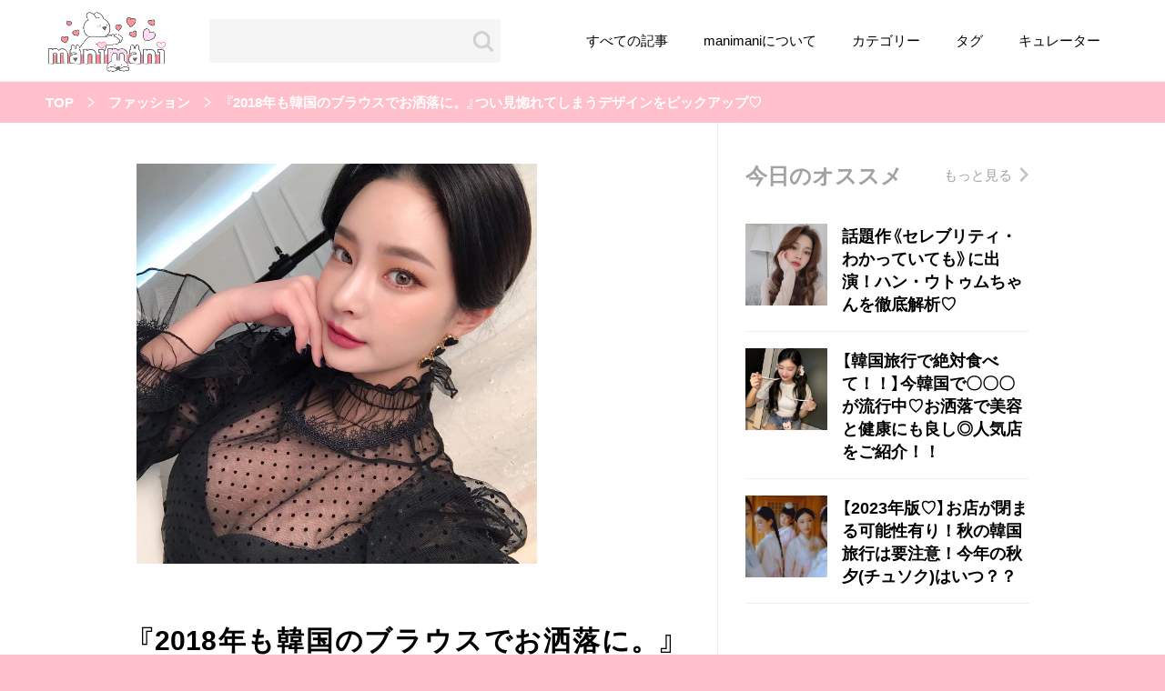

--- FILE ---
content_type: text/html; charset=UTF-8
request_url: https://manimani-korea.net/2018-blouse/
body_size: 17401
content:
<!DOCTYPE html>
<html lang="ja">

<head>
    <meta name=“google-site-verification” content=“I4Tz9lQIQ5If8zMomHhd8solRPD02VIvATvFXbSEqAc” />
    <meta charset="UTF-8">
    <meta name="viewport" content="width=device-width, initial-scale=1.0">
    <meta http-equiv="X-UA-Compatible" content="ie=edge">
    <link rel="stylesheet" href="https://manimani-korea.net/wp-content/themes/manimani/cssmin/style.css">
    <title>『2018年も韓国のブラウスでお洒落に。』つい見惚れてしまうデザインをピックアップ♡｜韓国情報サイトmanimani</title>
    <meta name='robots' content='max-image-preview:large' />
<script>
var ajaxObj = {
    "url": "https://manimani-korea.net/wp-admin/admin-ajax.php",
    "nonce": "326a130313"
};
</script>
		<!-- This site uses the Google Analytics by MonsterInsights plugin v8.25.0 - Using Analytics tracking - https://www.monsterinsights.com/ -->
		<!-- Note: MonsterInsights is not currently configured on this site. The site owner needs to authenticate with Google Analytics in the MonsterInsights settings panel. -->
					<!-- No tracking code set -->
				<!-- / Google Analytics by MonsterInsights -->
		<style id='wp-img-auto-sizes-contain-inline-css' type='text/css'>
img:is([sizes=auto i],[sizes^="auto," i]){contain-intrinsic-size:3000px 1500px}
/*# sourceURL=wp-img-auto-sizes-contain-inline-css */
</style>
<style id='wp-block-library-inline-css' type='text/css'>
:root{--wp-block-synced-color:#7a00df;--wp-block-synced-color--rgb:122,0,223;--wp-bound-block-color:var(--wp-block-synced-color);--wp-editor-canvas-background:#ddd;--wp-admin-theme-color:#007cba;--wp-admin-theme-color--rgb:0,124,186;--wp-admin-theme-color-darker-10:#006ba1;--wp-admin-theme-color-darker-10--rgb:0,107,160.5;--wp-admin-theme-color-darker-20:#005a87;--wp-admin-theme-color-darker-20--rgb:0,90,135;--wp-admin-border-width-focus:2px}@media (min-resolution:192dpi){:root{--wp-admin-border-width-focus:1.5px}}.wp-element-button{cursor:pointer}:root .has-very-light-gray-background-color{background-color:#eee}:root .has-very-dark-gray-background-color{background-color:#313131}:root .has-very-light-gray-color{color:#eee}:root .has-very-dark-gray-color{color:#313131}:root .has-vivid-green-cyan-to-vivid-cyan-blue-gradient-background{background:linear-gradient(135deg,#00d084,#0693e3)}:root .has-purple-crush-gradient-background{background:linear-gradient(135deg,#34e2e4,#4721fb 50%,#ab1dfe)}:root .has-hazy-dawn-gradient-background{background:linear-gradient(135deg,#faaca8,#dad0ec)}:root .has-subdued-olive-gradient-background{background:linear-gradient(135deg,#fafae1,#67a671)}:root .has-atomic-cream-gradient-background{background:linear-gradient(135deg,#fdd79a,#004a59)}:root .has-nightshade-gradient-background{background:linear-gradient(135deg,#330968,#31cdcf)}:root .has-midnight-gradient-background{background:linear-gradient(135deg,#020381,#2874fc)}:root{--wp--preset--font-size--normal:16px;--wp--preset--font-size--huge:42px}.has-regular-font-size{font-size:1em}.has-larger-font-size{font-size:2.625em}.has-normal-font-size{font-size:var(--wp--preset--font-size--normal)}.has-huge-font-size{font-size:var(--wp--preset--font-size--huge)}.has-text-align-center{text-align:center}.has-text-align-left{text-align:left}.has-text-align-right{text-align:right}.has-fit-text{white-space:nowrap!important}#end-resizable-editor-section{display:none}.aligncenter{clear:both}.items-justified-left{justify-content:flex-start}.items-justified-center{justify-content:center}.items-justified-right{justify-content:flex-end}.items-justified-space-between{justify-content:space-between}.screen-reader-text{border:0;clip-path:inset(50%);height:1px;margin:-1px;overflow:hidden;padding:0;position:absolute;width:1px;word-wrap:normal!important}.screen-reader-text:focus{background-color:#ddd;clip-path:none;color:#444;display:block;font-size:1em;height:auto;left:5px;line-height:normal;padding:15px 23px 14px;text-decoration:none;top:5px;width:auto;z-index:100000}html :where(.has-border-color){border-style:solid}html :where([style*=border-top-color]){border-top-style:solid}html :where([style*=border-right-color]){border-right-style:solid}html :where([style*=border-bottom-color]){border-bottom-style:solid}html :where([style*=border-left-color]){border-left-style:solid}html :where([style*=border-width]){border-style:solid}html :where([style*=border-top-width]){border-top-style:solid}html :where([style*=border-right-width]){border-right-style:solid}html :where([style*=border-bottom-width]){border-bottom-style:solid}html :where([style*=border-left-width]){border-left-style:solid}html :where(img[class*=wp-image-]){height:auto;max-width:100%}:where(figure){margin:0 0 1em}html :where(.is-position-sticky){--wp-admin--admin-bar--position-offset:var(--wp-admin--admin-bar--height,0px)}@media screen and (max-width:600px){html :where(.is-position-sticky){--wp-admin--admin-bar--position-offset:0px}}

/*# sourceURL=wp-block-library-inline-css */
</style><style id='global-styles-inline-css' type='text/css'>
:root{--wp--preset--aspect-ratio--square: 1;--wp--preset--aspect-ratio--4-3: 4/3;--wp--preset--aspect-ratio--3-4: 3/4;--wp--preset--aspect-ratio--3-2: 3/2;--wp--preset--aspect-ratio--2-3: 2/3;--wp--preset--aspect-ratio--16-9: 16/9;--wp--preset--aspect-ratio--9-16: 9/16;--wp--preset--color--black: #000000;--wp--preset--color--cyan-bluish-gray: #abb8c3;--wp--preset--color--white: #ffffff;--wp--preset--color--pale-pink: #f78da7;--wp--preset--color--vivid-red: #cf2e2e;--wp--preset--color--luminous-vivid-orange: #ff6900;--wp--preset--color--luminous-vivid-amber: #fcb900;--wp--preset--color--light-green-cyan: #7bdcb5;--wp--preset--color--vivid-green-cyan: #00d084;--wp--preset--color--pale-cyan-blue: #8ed1fc;--wp--preset--color--vivid-cyan-blue: #0693e3;--wp--preset--color--vivid-purple: #9b51e0;--wp--preset--gradient--vivid-cyan-blue-to-vivid-purple: linear-gradient(135deg,rgb(6,147,227) 0%,rgb(155,81,224) 100%);--wp--preset--gradient--light-green-cyan-to-vivid-green-cyan: linear-gradient(135deg,rgb(122,220,180) 0%,rgb(0,208,130) 100%);--wp--preset--gradient--luminous-vivid-amber-to-luminous-vivid-orange: linear-gradient(135deg,rgb(252,185,0) 0%,rgb(255,105,0) 100%);--wp--preset--gradient--luminous-vivid-orange-to-vivid-red: linear-gradient(135deg,rgb(255,105,0) 0%,rgb(207,46,46) 100%);--wp--preset--gradient--very-light-gray-to-cyan-bluish-gray: linear-gradient(135deg,rgb(238,238,238) 0%,rgb(169,184,195) 100%);--wp--preset--gradient--cool-to-warm-spectrum: linear-gradient(135deg,rgb(74,234,220) 0%,rgb(151,120,209) 20%,rgb(207,42,186) 40%,rgb(238,44,130) 60%,rgb(251,105,98) 80%,rgb(254,248,76) 100%);--wp--preset--gradient--blush-light-purple: linear-gradient(135deg,rgb(255,206,236) 0%,rgb(152,150,240) 100%);--wp--preset--gradient--blush-bordeaux: linear-gradient(135deg,rgb(254,205,165) 0%,rgb(254,45,45) 50%,rgb(107,0,62) 100%);--wp--preset--gradient--luminous-dusk: linear-gradient(135deg,rgb(255,203,112) 0%,rgb(199,81,192) 50%,rgb(65,88,208) 100%);--wp--preset--gradient--pale-ocean: linear-gradient(135deg,rgb(255,245,203) 0%,rgb(182,227,212) 50%,rgb(51,167,181) 100%);--wp--preset--gradient--electric-grass: linear-gradient(135deg,rgb(202,248,128) 0%,rgb(113,206,126) 100%);--wp--preset--gradient--midnight: linear-gradient(135deg,rgb(2,3,129) 0%,rgb(40,116,252) 100%);--wp--preset--font-size--small: 13px;--wp--preset--font-size--medium: 20px;--wp--preset--font-size--large: 36px;--wp--preset--font-size--x-large: 42px;--wp--preset--spacing--20: 0.44rem;--wp--preset--spacing--30: 0.67rem;--wp--preset--spacing--40: 1rem;--wp--preset--spacing--50: 1.5rem;--wp--preset--spacing--60: 2.25rem;--wp--preset--spacing--70: 3.38rem;--wp--preset--spacing--80: 5.06rem;--wp--preset--shadow--natural: 6px 6px 9px rgba(0, 0, 0, 0.2);--wp--preset--shadow--deep: 12px 12px 50px rgba(0, 0, 0, 0.4);--wp--preset--shadow--sharp: 6px 6px 0px rgba(0, 0, 0, 0.2);--wp--preset--shadow--outlined: 6px 6px 0px -3px rgb(255, 255, 255), 6px 6px rgb(0, 0, 0);--wp--preset--shadow--crisp: 6px 6px 0px rgb(0, 0, 0);}:where(.is-layout-flex){gap: 0.5em;}:where(.is-layout-grid){gap: 0.5em;}body .is-layout-flex{display: flex;}.is-layout-flex{flex-wrap: wrap;align-items: center;}.is-layout-flex > :is(*, div){margin: 0;}body .is-layout-grid{display: grid;}.is-layout-grid > :is(*, div){margin: 0;}:where(.wp-block-columns.is-layout-flex){gap: 2em;}:where(.wp-block-columns.is-layout-grid){gap: 2em;}:where(.wp-block-post-template.is-layout-flex){gap: 1.25em;}:where(.wp-block-post-template.is-layout-grid){gap: 1.25em;}.has-black-color{color: var(--wp--preset--color--black) !important;}.has-cyan-bluish-gray-color{color: var(--wp--preset--color--cyan-bluish-gray) !important;}.has-white-color{color: var(--wp--preset--color--white) !important;}.has-pale-pink-color{color: var(--wp--preset--color--pale-pink) !important;}.has-vivid-red-color{color: var(--wp--preset--color--vivid-red) !important;}.has-luminous-vivid-orange-color{color: var(--wp--preset--color--luminous-vivid-orange) !important;}.has-luminous-vivid-amber-color{color: var(--wp--preset--color--luminous-vivid-amber) !important;}.has-light-green-cyan-color{color: var(--wp--preset--color--light-green-cyan) !important;}.has-vivid-green-cyan-color{color: var(--wp--preset--color--vivid-green-cyan) !important;}.has-pale-cyan-blue-color{color: var(--wp--preset--color--pale-cyan-blue) !important;}.has-vivid-cyan-blue-color{color: var(--wp--preset--color--vivid-cyan-blue) !important;}.has-vivid-purple-color{color: var(--wp--preset--color--vivid-purple) !important;}.has-black-background-color{background-color: var(--wp--preset--color--black) !important;}.has-cyan-bluish-gray-background-color{background-color: var(--wp--preset--color--cyan-bluish-gray) !important;}.has-white-background-color{background-color: var(--wp--preset--color--white) !important;}.has-pale-pink-background-color{background-color: var(--wp--preset--color--pale-pink) !important;}.has-vivid-red-background-color{background-color: var(--wp--preset--color--vivid-red) !important;}.has-luminous-vivid-orange-background-color{background-color: var(--wp--preset--color--luminous-vivid-orange) !important;}.has-luminous-vivid-amber-background-color{background-color: var(--wp--preset--color--luminous-vivid-amber) !important;}.has-light-green-cyan-background-color{background-color: var(--wp--preset--color--light-green-cyan) !important;}.has-vivid-green-cyan-background-color{background-color: var(--wp--preset--color--vivid-green-cyan) !important;}.has-pale-cyan-blue-background-color{background-color: var(--wp--preset--color--pale-cyan-blue) !important;}.has-vivid-cyan-blue-background-color{background-color: var(--wp--preset--color--vivid-cyan-blue) !important;}.has-vivid-purple-background-color{background-color: var(--wp--preset--color--vivid-purple) !important;}.has-black-border-color{border-color: var(--wp--preset--color--black) !important;}.has-cyan-bluish-gray-border-color{border-color: var(--wp--preset--color--cyan-bluish-gray) !important;}.has-white-border-color{border-color: var(--wp--preset--color--white) !important;}.has-pale-pink-border-color{border-color: var(--wp--preset--color--pale-pink) !important;}.has-vivid-red-border-color{border-color: var(--wp--preset--color--vivid-red) !important;}.has-luminous-vivid-orange-border-color{border-color: var(--wp--preset--color--luminous-vivid-orange) !important;}.has-luminous-vivid-amber-border-color{border-color: var(--wp--preset--color--luminous-vivid-amber) !important;}.has-light-green-cyan-border-color{border-color: var(--wp--preset--color--light-green-cyan) !important;}.has-vivid-green-cyan-border-color{border-color: var(--wp--preset--color--vivid-green-cyan) !important;}.has-pale-cyan-blue-border-color{border-color: var(--wp--preset--color--pale-cyan-blue) !important;}.has-vivid-cyan-blue-border-color{border-color: var(--wp--preset--color--vivid-cyan-blue) !important;}.has-vivid-purple-border-color{border-color: var(--wp--preset--color--vivid-purple) !important;}.has-vivid-cyan-blue-to-vivid-purple-gradient-background{background: var(--wp--preset--gradient--vivid-cyan-blue-to-vivid-purple) !important;}.has-light-green-cyan-to-vivid-green-cyan-gradient-background{background: var(--wp--preset--gradient--light-green-cyan-to-vivid-green-cyan) !important;}.has-luminous-vivid-amber-to-luminous-vivid-orange-gradient-background{background: var(--wp--preset--gradient--luminous-vivid-amber-to-luminous-vivid-orange) !important;}.has-luminous-vivid-orange-to-vivid-red-gradient-background{background: var(--wp--preset--gradient--luminous-vivid-orange-to-vivid-red) !important;}.has-very-light-gray-to-cyan-bluish-gray-gradient-background{background: var(--wp--preset--gradient--very-light-gray-to-cyan-bluish-gray) !important;}.has-cool-to-warm-spectrum-gradient-background{background: var(--wp--preset--gradient--cool-to-warm-spectrum) !important;}.has-blush-light-purple-gradient-background{background: var(--wp--preset--gradient--blush-light-purple) !important;}.has-blush-bordeaux-gradient-background{background: var(--wp--preset--gradient--blush-bordeaux) !important;}.has-luminous-dusk-gradient-background{background: var(--wp--preset--gradient--luminous-dusk) !important;}.has-pale-ocean-gradient-background{background: var(--wp--preset--gradient--pale-ocean) !important;}.has-electric-grass-gradient-background{background: var(--wp--preset--gradient--electric-grass) !important;}.has-midnight-gradient-background{background: var(--wp--preset--gradient--midnight) !important;}.has-small-font-size{font-size: var(--wp--preset--font-size--small) !important;}.has-medium-font-size{font-size: var(--wp--preset--font-size--medium) !important;}.has-large-font-size{font-size: var(--wp--preset--font-size--large) !important;}.has-x-large-font-size{font-size: var(--wp--preset--font-size--x-large) !important;}
/*# sourceURL=global-styles-inline-css */
</style>

<style id='classic-theme-styles-inline-css' type='text/css'>
/*! This file is auto-generated */
.wp-block-button__link{color:#fff;background-color:#32373c;border-radius:9999px;box-shadow:none;text-decoration:none;padding:calc(.667em + 2px) calc(1.333em + 2px);font-size:1.125em}.wp-block-file__button{background:#32373c;color:#fff;text-decoration:none}
/*# sourceURL=/wp-includes/css/classic-themes.min.css */
</style>
<link rel='stylesheet' id='sb-type-std-css' href='https://manimani-korea.net/wp-content/plugins/speech-bubble/css/sb-type-std.css?ver=6.9' type='text/css' media='all' />
<link rel='stylesheet' id='sb-type-fb-css' href='https://manimani-korea.net/wp-content/plugins/speech-bubble/css/sb-type-fb.css?ver=6.9' type='text/css' media='all' />
<link rel='stylesheet' id='sb-type-fb-flat-css' href='https://manimani-korea.net/wp-content/plugins/speech-bubble/css/sb-type-fb-flat.css?ver=6.9' type='text/css' media='all' />
<link rel='stylesheet' id='sb-type-ln-css' href='https://manimani-korea.net/wp-content/plugins/speech-bubble/css/sb-type-ln.css?ver=6.9' type='text/css' media='all' />
<link rel='stylesheet' id='sb-type-ln-flat-css' href='https://manimani-korea.net/wp-content/plugins/speech-bubble/css/sb-type-ln-flat.css?ver=6.9' type='text/css' media='all' />
<link rel='stylesheet' id='sb-type-pink-css' href='https://manimani-korea.net/wp-content/plugins/speech-bubble/css/sb-type-pink.css?ver=6.9' type='text/css' media='all' />
<link rel='stylesheet' id='sb-type-rtail-css' href='https://manimani-korea.net/wp-content/plugins/speech-bubble/css/sb-type-rtail.css?ver=6.9' type='text/css' media='all' />
<link rel='stylesheet' id='sb-type-drop-css' href='https://manimani-korea.net/wp-content/plugins/speech-bubble/css/sb-type-drop.css?ver=6.9' type='text/css' media='all' />
<link rel='stylesheet' id='sb-type-think-css' href='https://manimani-korea.net/wp-content/plugins/speech-bubble/css/sb-type-think.css?ver=6.9' type='text/css' media='all' />
<link rel='stylesheet' id='sb-no-br-css' href='https://manimani-korea.net/wp-content/plugins/speech-bubble/css/sb-no-br.css?ver=6.9' type='text/css' media='all' />
<link rel='stylesheet' id='toc-screen-css' href='https://manimani-korea.net/wp-content/plugins/table-of-contents-plus/screen.min.css?ver=2411.1' type='text/css' media='all' />
		<style type="text/css" id="wp-custom-css">
			
		</style>
		            <meta name="description" content="韓国のブラウスは可愛すぎる！https://www.instagram.com/皆さんあんにょん&#x1f497;쇼콜라(しょこら)です&#x1f60d;&#x2728;二月になっても寒い日が続いてますね&#x1f6...">
                    <meta property="og:title" content="『2018年も韓国のブラウスでお洒落に。』つい見惚れてしまうデザインをピックアップ♡">
        <meta property="og:image" content="https://zxcvbasdfg.xsrv.jp/manimanitestup/wp-content/uploads/2018/02/47925606-BDB4-4D45-AB7B-5C1229C1C0CF.jpeg">
        <meta property="og:url" content="https://manimani-korea.net/2018-blouse/">
        <meta property="og:type" content="article">
        <meta property="og:site_name" content="Parole-girl">
                    <meta property="og:description" content="韓国のブラウスは可愛すぎる！https://www.instagram.com/皆さんあんにょん&#x1f497;쇼콜라(しょこら)です&#x1f60d;&#x2728;二月になっても寒い日が続いてますね&#x1f6...">
            <meta name="twitter:card" content="summary_large_image">
    <meta name="twitter:site" content="https://manimani-korea.net/2018-blouse/">
    <meta name="twitter:image" content="https://zxcvbasdfg.xsrv.jp/manimanitestup/wp-content/uploads/2018/02/47925606-BDB4-4D45-AB7B-5C1229C1C0CF.jpeg" />
    <meta name="twitter:title" content="『2018年も韓国のブラウスでお洒落に。』つい見惚れてしまうデザインをピックアップ♡">
        <meta property="twitter:description" content="韓国のブラウスは可愛すぎる！https://www.instagram.com/皆さんあんにょん&#x1f497;쇼콜라(しょこら)です&#x1f60d;&#x2728;二月になっても寒い日が続いてますね&#x1f6...">
    
                        <link rel="alternate" type="application/rss+xml" title="RSS" href="https://manimani-korea.net/feed/" />
    <!-- pfx-tag -->
    <script src="https://cdn.caprofitx.com/media/4272/pfx.js" type="text/javascript" charset="utf-8" data-ca-profitx-js async></script>
        <!-- Global site tag (gtag.js) - Google Analytics -->
    <script>
        (function(i,s,o,g,r,a,m){i['GoogleAnalyticsObject']=r;i[r]=i[r]||function(){
        (i[r].q=i[r].q||[]).push(arguments)},i[r].l=1*new Date();a=s.createElement(o),
        m=s.getElementsByTagName(o)[0];a.async=1;a.src=g;m.parentNode.insertBefore(a,m)
        })(window,document,'script','https://www.google-analytics.com/analytics.js','ga');

        ga('create', 'UA-70870179-1', 'auto');
        ga('send', 'pageview');
    </script>
</head>

<body>
    <header class="l-header">
        <div class="l-header__inner">
            <div class="l-header__logo">
                <a href="https://manimani-korea.net/"><img src="https://manimani-korea.net/wp-content/themes/manimani/assets/images/logo.png" alt="manimani"></a>
            </div>
            <!-- l-header__logo -->
            <form class="l-header__search" action="https://manimani-korea.net/" id="js-spsearch-btn">
                <input type="text" class="l-header__search__input" name="s">
                <input type="submit" value="" class="l-header__search__submit">
            </form>
            <!-- l-header__search -->
            <div class="l-header__menu" id="js-spnav-btn">
                <span></span>
            </div>
            <!-- l-header__menu -->
            <nav class="l-header__nav">
                <ul class="l-header__nav__list">
                    <li class="l-header__nav__item">
                        <a href="https://manimani-korea.net/articles/" class="l-header__nav__link">すべての記事</a>
                    </li>
                    <!-- l-header__nav__item -->
                    <li class="l-header__nav__item">
                        <a href="https://manimani-korea.net/about/" class="l-header__nav__link">manimaniについて</a>
                    </li>
                    <!-- l-header__nav__item -->
                    <li class="l-header__nav__item">
                        <a href="https://manimani-korea.net/categories/" class="l-header__nav__link">カテゴリー</a>
                    </li>
                    <!-- l-header__nav__item -->
                    <li class="l-header__nav__item">
                        <a href="https://manimani-korea.net/tags/" class="l-header__nav__link">タグ</a>
                    </li>
                    <!-- l-header__nav__item -->
                    <li class="l-header__nav__item">
                        <a href="https://manimani-korea.net/curators/" class="l-header__nav__link">キュレーター</a>
                    </li>
                    <!-- l-header__nav__item -->
                </ul>
                <!-- l-header__nav__list -->
            </nav>
            <!-- l-header__nav -->
        </div>
        <!-- l-header-inner -->
        <div class="p-sp-nav" id="js-sp-nav">
            <div class="p-sp-nav__inner">
            <form class="p-sp-nav__form" action="https://manimani-korea.net/">
                    <input class="p-sp-nav__form__input" type="text" name="s" placeholder="気になるワードを入力">
                </form>
                <!-- p-sp-nav__form -->
                <ul class="p-sp-nav__list">
                    <li class="p-sp-nav__item">
                        <a href="https://manimani-korea.net/articles/" class="p-sp-nav__link">すべての記事</a>
                    </li>
                    <!-- p-sp-nav__item -->
                    <li class="p-sp-nav__item">
                        <a href="https://manimani-korea.net/about/" class="p-sp-nav__link">manimani について</a>
                    </li>
                    <!-- p-sp-nav__item -->
                    <li class="p-sp-nav__item">
                        <a href="https://manimani-korea.net/categories/" class="p-sp-nav__link">カテゴリー一覧</a>
                    </li>
                    <!-- p-sp-nav__item -->
                    <li class="p-sp-nav__item">
                        <a href="https://manimani-korea.net/tags/" class="p-sp-nav__link">タグ一覧</a>
                    </li>
                    <!-- p-sp-nav__item -->
                    <li class="p-sp-nav__item">
                        <a href="https://manimani-korea.net/curators/" class="p-sp-nav__link">キュレーター一覧</a>
                    </li>
                    <!-- p-sp-nav__item -->
                    <li class="p-sp-nav__item">
                        <a href="https://sil-corp.jp/" target="_blank" class="p-sp-nav__link p-nav-external-link">運営会社</a>
                    </li>
                    <!-- p-sp-nav__item -->
                    <li class="p-sp-nav__item">
                        <a href="https://manimani-korea.net/term/" class="p-sp-nav__link">利用規約</a>
                    </li>
                    <!-- p-sp-nav__item -->
                    <li class="p-sp-nav__item">
						<a href="https://manimani-korea.net/privacy-policy/" class="p-sp-nav__link">プライバシーポリシー</a>
                    </li>
                    <!-- p-sp-nav__item -->
                    <li class="p-sp-nav__item">
                        <a href="https://manimani-korea.net/contact/" class="p-sp-nav__link">お問い合わせ</a>
                    </li>
                    <!-- p-sp-nav__item -->
                </ul>
                <!-- p-sp-nav__list -->
            </div>
            <!-- p-sp-nav__inner -->
        </div>
        <!-- p-sp-nav -->
        <div class="p-sp-search" id="js-sp-search">
            <div class="p-sp-search__inner">
            <form class="p-sp-search__form" action="https://manimani-korea.net/">
                    <input class="p-sp-search__form__input" type="text" name="s" value="" placeholder="気になるワードを入力">
                </form>
                <!-- p-sp-nav__form -->
                <p class="p-sp-search__heading">人気のキーワード</p>
                <ul class="p-sp-search__list">
                                      <li class="p-sp-search__item">
                        <a class="p-sp-search__link" href="https://manimani-korea.net/tag/%e9%9f%93%e5%9b%bd/">韓国</a>
                    </li>
                    <!-- p-sp-search__item -->
                                      <li class="p-sp-search__item">
                        <a class="p-sp-search__link" href="https://manimani-korea.net/tag/%e3%82%aa%e3%83%ab%e3%83%81%e3%83%a3%e3%83%b3/">オルチャン</a>
                    </li>
                    <!-- p-sp-search__item -->
                                      <li class="p-sp-search__item">
                        <a class="p-sp-search__link" href="https://manimani-korea.net/tag/%e9%9f%93%e5%9b%bd%e3%82%b3%e3%82%b9%e3%83%a1/">韓国コスメ</a>
                    </li>
                    <!-- p-sp-search__item -->
                                      <li class="p-sp-search__item">
                        <a class="p-sp-search__link" href="https://manimani-korea.net/tag/%e9%9f%93%e5%9b%bd%e3%83%88%e3%83%ac%e3%83%b3%e3%83%89/">韓国トレンド</a>
                    </li>
                    <!-- p-sp-search__item -->
                                      <li class="p-sp-search__item">
                        <a class="p-sp-search__link" href="https://manimani-korea.net/tag/%e9%9f%93%e5%9b%bd%e6%97%85%e8%a1%8c/">韓国旅行</a>
                    </li>
                    <!-- p-sp-search__item -->
                                      <li class="p-sp-search__item">
                        <a class="p-sp-search__link" href="https://manimani-korea.net/tag/%e9%9f%93%e5%9b%bd%e3%83%95%e3%82%a1%e3%83%83%e3%82%b7%e3%83%a7%e3%83%b3/">韓国ファッション</a>
                    </li>
                    <!-- p-sp-search__item -->
                                      <li class="p-sp-search__item">
                        <a class="p-sp-search__link" href="https://manimani-korea.net/tag/%e9%9f%93%e5%9b%bd%e3%82%a2%e3%82%a4%e3%83%89%e3%83%ab/">韓国アイドル</a>
                    </li>
                    <!-- p-sp-search__item -->
                                      <li class="p-sp-search__item">
                        <a class="p-sp-search__link" href="https://manimani-korea.net/tag/%e3%83%a1%e3%82%a4%e3%82%af/">メイク</a>
                    </li>
                    <!-- p-sp-search__item -->
                                      <li class="p-sp-search__item">
                        <a class="p-sp-search__link" href="https://manimani-korea.net/tag/k-pop/">k-pop</a>
                    </li>
                    <!-- p-sp-search__item -->
                                      <li class="p-sp-search__item">
                        <a class="p-sp-search__link" href="https://manimani-korea.net/tag/%e3%82%b3%e3%82%b9%e3%83%a1/">コスメ</a>
                    </li>
                    <!-- p-sp-search__item -->
                                      <li class="p-sp-search__item">
                        <a class="p-sp-search__link" href="https://manimani-korea.net/tag/%e3%83%95%e3%82%a1%e3%83%83%e3%82%b7%e3%83%a7%e3%83%b3/">ファッション</a>
                    </li>
                    <!-- p-sp-search__item -->
                                      <li class="p-sp-search__item">
                        <a class="p-sp-search__link" href="https://manimani-korea.net/tag/%e3%83%88%e3%83%ac%e3%83%b3%e3%83%89/">トレンド</a>
                    </li>
                    <!-- p-sp-search__item -->
                                      <li class="p-sp-search__item">
                        <a class="p-sp-search__link" href="https://manimani-korea.net/tag/kpop/">kpop</a>
                    </li>
                    <!-- p-sp-search__item -->
                                      <li class="p-sp-search__item">
                        <a class="p-sp-search__link" href="https://manimani-korea.net/tag/%e9%9f%93%e5%9b%bd%e3%83%a1%e3%82%a4%e3%82%af/">韓国メイク</a>
                    </li>
                    <!-- p-sp-search__item -->
                                      <li class="p-sp-search__item">
                        <a class="p-sp-search__link" href="https://manimani-korea.net/tag/%e3%82%aa%e3%83%ab%e3%83%81%e3%83%a3%e3%83%b3%e3%83%a1%e3%82%a4%e3%82%af/">オルチャンメイク</a>
                    </li>
                    <!-- p-sp-search__item -->
                                      <li class="p-sp-search__item">
                        <a class="p-sp-search__link" href="https://manimani-korea.net/tag/twice/">twice</a>
                    </li>
                    <!-- p-sp-search__item -->
                                      <li class="p-sp-search__item">
                        <a class="p-sp-search__link" href="https://manimani-korea.net/tag/%e4%ba%ba%e6%b0%97/">人気</a>
                    </li>
                    <!-- p-sp-search__item -->
                                      <li class="p-sp-search__item">
                        <a class="p-sp-search__link" href="https://manimani-korea.net/tag/%e3%82%a2%e3%82%a4%e3%83%89%e3%83%ab/">アイドル</a>
                    </li>
                    <!-- p-sp-search__item -->
                                      <li class="p-sp-search__item">
                        <a class="p-sp-search__link" href="https://manimani-korea.net/tag/%e3%82%ab%e3%83%95%e3%82%a7/">カフェ</a>
                    </li>
                    <!-- p-sp-search__item -->
                                      <li class="p-sp-search__item">
                        <a class="p-sp-search__link" href="https://manimani-korea.net/tag/%e9%9f%93%e5%9b%bd%e3%83%89%e3%83%a9%e3%83%9e/">韓国ドラマ</a>
                    </li>
                    <!-- p-sp-search__item -->
                                      <li class="p-sp-search__item">
                        <a class="p-sp-search__link" href="https://manimani-korea.net/tag/%e3%81%8b%e3%82%8f%e3%81%84%e3%81%84/">かわいい</a>
                    </li>
                    <!-- p-sp-search__item -->
                                  </ul>
                <!-- p-sp-search__list -->
            </div>
            <!-- p-sp-seach__inner -->
        </div>
        <!-- p-sp-search -->
    </header>
    <!-- l-header -->
    <main class="l-main">
        <nav class="p-breadcrumb"><ul class="p-breadcrumb__list"><li class="p-breadcrumb__item"><a href="https://manimani-korea.net/">TOP</a></li><li class="p-breadcrumb__item"><a href="https://manimani-korea.net/category/fashion/">ファッション</a></li><li class="p-breadcrumb__item single"><a href="https://manimani-korea.net/?p=92504">『2018年も韓国のブラウスでお洒落に。』つい見惚れてしまうデザインをピックアップ♡</a></li></ul></nav>        <div class="l-container">
        <article class="p-article l-main-column">
                                    <div class="p-article__main-visual p-article__no-visual">
                <img src="https://zxcvbasdfg.xsrv.jp/manimanitestup/wp-content/uploads/2018/02/47925606-BDB4-4D45-AB7B-5C1229C1C0CF.jpeg">
                                <div class="p-article__main-visual__source">
                                  </div>
            </div>
            <!-- p-article__main-visual -->
            <h1 class="p-article__title">『2018年も韓国のブラウスでお洒落に。』つい見惚れてしまうデザインをピックアップ♡</h1>
            <div class="p-article__heading">
                <div class="p-article__summary">
                    <a href="https://manimani-korea.net/category/fashion/" class="p-article__summary__tag">ファッション</a>
                    <p class="p-article__summary__date">2018年2月7日</p>
                    <a href="https://manimani-korea.net/curator/shoko" class="p-article__summary__author">
                        <div class="p-article__summary__author__pic-mask"></div>
                        쇼콜라                    </a>
                </div>
                <!-- p-article__summary -->
                <div class="p-article__heading__share">
                    <a href="http://line.me/R/msg/text/?『2018年も韓国のブラウスでお洒落に。』つい見惚れてしまうデザインをピックアップ♡%0D%0Ahttps://manimani-korea.net/2018-blouse/" class="p-article__heading__share__item line"></a>
                    <a href="https://twitter.com/share?url=https://manimani-korea.net/2018-blouse/&amp;text=『2018年も韓国のブラウスでお洒落に。』つい見惚れてしまうデザインをピックアップ♡" target="_blank" title="Twitterで共有" class="p-article__heading__share__item tw"></a>
                    <a href="http://www.facebook.com/sharer.php?u=https://manimani-korea.net/2018-blouse/&amp;t=『2018年も韓国のブラウスでお洒落に。』つい見惚れてしまうデザインをピックアップ♡" target="_blank" title="Facebookで共有" class="p-article__heading__share__item fb"></a>
                </div>
                <!-- p-article__heading__share -->
            </div>
            <!-- p-article__heading -->
            <div class="p-detail">
               Array<h2>韓国のブラウスは可愛すぎる！</h2>
<p><img decoding="async" class="alignnone size-full wp-image-7859" src="https://zxcvbasdfg.xsrv.jp/manimanitestup/wp-content/uploads/2018/02/47925606-BDB4-4D45-AB7B-5C1229C1C0CF.jpeg" alt="ブラウス" /></p>
<p><cite>https://www.instagram.com/</cite></p>
<p>皆さんあんにょん&#x1f497;<a href="https://twitter.com/sere_nana23">쇼콜라(しょこら)</a>です&#x1f60d;&#x2728;<br />
二月になっても寒い日が続いてますね&#x1f623;</p>
<p>でも雑誌や通販サイトを見ると<br />
<strong>かわいい春物</strong>で溢れるようになってきました&#x1f64a;&#x1f4ab;</p>
<p>韓国のお店でもぼちぼち春物が&#x1f633;&#x1f380;</p>
<p>日本のと違って韓国のブラウスは<br />
デザインなど<em>女の子っぽいフリル</em>のものから<br />
<em>シンプル</em>なものまであって심쿵&#x1f49e;<br />
(私は生地的にも好きです&#x1f602;&#x1f49c;)</p>
<p>今回は今年のかわいすぎるブラウスをご紹介します&#x1f451;&#x2728;<br />
最後までお付き合いください&#x1f64c;&#x1f495;</p>
<script async src="//pagead2.googlesyndication.com/pagead/js/adsbygoogle.js"></script>
<!-- real_parole_300250_h2_2 -->
<ins class="adsbygoogle"
     style="display:inline-block;width:300px;height:250px"
     data-ad-client="ca-pub-7520353151744972"
     data-ad-slot="2786445754"></ins>

<script>
window.onload = setTimeout(
(adsbygoogle = window.adsbygoogle || []).push({})
,1000)
</script>
<h2>今年のブラウスはこれ！</h2>
<p><img decoding="async" class="alignnone size-full wp-image-7858" src="https://zxcvbasdfg.xsrv.jp/manimanitestup/wp-content/uploads/2018/02/220AD66E-65FA-4067-B1EE-DEA4B86F8E94.jpeg" alt="今年" /></p>
<p><cite>https://www.instagram.com/</cite><br />
今年韓国でいろんなオルチャンやブロガーさんなどが<br />
特にアップしてるのが</p>
<ul>
<li>レースブラウス</li>
<li>襟元がかわいいブラウス</li>
</ul>
<p>なんです&#x1f60c;&#x1f497;</p>
<p>総レースのブラウスは<strong>色</strong>によって<br />
印象がガラッと変わります&#x1f31f;</p>
<p>ホワイトなら<em>清楚でかわいらしさ</em>が強調&#x1f490;<br />
ブラックなら<em>セクシーで大人っぽく</em>&#x1f49c;</p>
<p><img decoding="async" class="alignnone size-full wp-image-7860" src="https://zxcvbasdfg.xsrv.jp/manimanitestup/wp-content/uploads/2018/02/m5876_1_14.jpg" alt="襟元" /></p>
<p><cite>http://www.myfiona.co.kr/</cite><br />
このように襟元が大きいことと<strong>小顔効果</strong>も&#x1f493;</p>
<p><img decoding="async" class="alignnone size-full wp-image-7865" src="https://zxcvbasdfg.xsrv.jp/manimanitestup/wp-content/uploads/2018/02/D37372A8-E5AD-4EFC-9D06-CA2820367423.jpeg" alt="ブラウス" /></p>
<p><cite>https://www.instagram.com/</cite></p>
<p><strong>襟・袖</strong>と<strong>そのほかの部分</strong>が<br />
それぞれ違う色や柄で分かれてるもの&#x1f498;</p>
<p>どちらもかわいいですね！！&#x1f4ad;</p>
<script async src="//pagead2.googlesyndication.com/pagead/js/adsbygoogle.js"></script>
<ins class="adsbygoogle"
     style="display:block; text-align:center;"
     data-ad-layout="in-article"
     data-ad-format="fluid"
     data-ad-client="ca-pub-7520353151744972"
     data-ad-slot="8202160635"></ins>
<script>
window.onload = setTimeout(
     (adsbygoogle = window.adsbygoogle || []).push({})
, 2000)
</script>
<h2>日本でも買える可愛くておしゃれなブラウス厳選しちゃいました&#x2763;&#xfe0f;</h2>
<p><img decoding="async" class="alignnone size-full wp-image-7864" src="https://zxcvbasdfg.xsrv.jp/manimanitestup/wp-content/uploads/2018/02/01025BD5-919E-4560-B8C4-0912F32556A8.jpeg" alt="リボン" /></p>
<p><cite>http://www.myfiona.co.kr/</cite></p>
<p>では早速今年必見のかわいいブラウスが<br />
購入できるところを貼り付けていきます&#x1f48e;</p>
<p>私が「<strong>欲しい可愛い</strong>&#x2763;&#xfe0f;」<br />
と思ったものや<br />
インスタやブログでよく見かける感じのものを<br />
ピックアップしました&#x1f602;&#x1f4ab;</p>
<div class="product"><img decoding="async" class="alignnone size-full wp-image-7847" src="https://zxcvbasdfg.xsrv.jp/manimanitestup/wp-content/uploads/2018/02/721893_16490141_k1.jpg" alt="レースブラウス" /></p>
<dl>
<dt>DHOLIC</dt>
</dl>
<p>¥3391</p>
<dl>
<dd>キャミsetスクエアネックシアーブラウス</dd>
<dd class="link"><a href="https://px.a8.net/svt/ejp?a8mat=35HGTN+19UECY+3GIS+5YZ77">サイトで購入 &gt;&gt;</a></dd>
</dl>
</div>
<p>あの<strong>ヨンギちゃん</strong>も着ていたこのブラウスが<br />
なんとDHOLICでも買えちゃうんです&#x1f633;&#x1f49e;</p>
<p><img decoding="async" class="alignnone size-full wp-image-7857" src="https://zxcvbasdfg.xsrv.jp/manimanitestup/wp-content/uploads/2018/02/93B134F0-6305-42FF-AD60-AE807926E408.jpeg" alt="レースヨンギちゃん" /></p>
<p><cite>https://www.instagram.com/</cite></p>
<p>私も違うサイトでですが購入しました&#x1f44f;&#x2728;</p>
<p><img decoding="async" class="alignnone size-full wp-image-7866" src="https://zxcvbasdfg.xsrv.jp/manimanitestup/wp-content/uploads/2018/02/5DEDF9BB-2247-4A50-A2BC-7F07ADE54549.jpeg" alt="レースブラウス" /></p>
<p><cite>쇼콜라</cite></p>
<p>すごくかわいいんですけど、<br />
少し<em>かゆい</em>ので我慢が必要です&#x1f62d;&#x1f62d;</p>
<p>でもとにかく<strong>イチオシのレースブラウス</strong>&#x1f495;</p>
<div class="product"><img decoding="async" class="alignnone size-full wp-image-7846" src="https://zxcvbasdfg.xsrv.jp/manimanitestup/wp-content/uploads/2018/02/721306_16475375_k1.jpg" alt="フリルブラウス" /></p>
<dl>
<dt>DHOLIC</dt>
</dl>
<p>¥4449</p>
<dl>
<dd>フリルワイドカラーブラウス</dd>
<dd class="link"><a href="https://px.a8.net/svt/ejp?a8mat=35HGTN+19UECY+3GIS+5YZ77">サイトで購入 &gt;&gt;</a></dd>
</dl>
</div>
<p>こういう襟のものは単体で着てもかわいいですし<br />
<em>パンツやスカート</em>なんでも合いますし<br />
<em>カーディガン</em>も合わせやすい&#x1f618;</p>
<p>一枚持っているとほんとに便利だと思います&#x1f60e;&#x2728;</p>
<div class="product"><img decoding="async" class="alignnone size-full wp-image-7843" src="https://zxcvbasdfg.xsrv.jp/manimanitestup/wp-content/uploads/2018/02/0111_a11-18.jpg" alt="ローズブラウス" /></p>
<dl>
<dt>chuu</dt>
</dl>
<p>¥3170</p>
<dl>
<dd>レッドローズカラーブラウス</dd>
<dd class="link"><a href="http://chuu.jp/product/%E3%83%AC%E3%83%83%E3%83%89%E3%83%AD%E3%83%BC%E3%82%BA%E3%82%AB%E3%83%A9%E3%83%BC%E3%83%96%E3%83%A9%E3%82%A6%E3%82%B9/23332/?cate_no=806&amp;display_group=2#.Wnm2N-fLiUk">サイトで購入 &gt;&gt;</a></dd>
</dl>
</div>
<p>一見難しそうな<em>大柄のローズ</em>なんですが&#x1f339;<br />
意外と合わせやすいです&#x1f49c;</p>
<p>しかも女性らしさが出るパフスリーブ&#x1f60d;<br />
すごく私の好みです&#x1f609;&#x1f496;</p>
<div class="product">
<p><img decoding="async" class="alignnone size-full wp-image-7845" src="https://zxcvbasdfg.xsrv.jp/manimanitestup/wp-content/uploads/2018/02/6094_shop1_750677.jpg" alt="chlodmanon" /></p>
<dl>
<dt>chlod manon</dt>
</dl>
<p>¥4900</p>
<dl>
<dd>スプリングフラワーベロアリボンブラウス</dd>
<dd class="link"><a href="http://jp.chlodmanon.com/product/%E3%82%B9%E3%83%97%E3%83%AA%E3%83%B3%E3%82%B0%E3%83%95%E3%83%A9%E3%83%AF%E3%83%BC%E3%83%99%E3%83%AD%E3%82%A2%E3%83%AA%E3%83%9C%E3%83%B3%E3%83%96%E3%83%A9%E3%82%A6%E3%82%B9/6094/?cate_no=1&amp;display_group=6">サイトで購入 &gt;&gt;</a></dd>
</dl>
</div>
<p>ラブリーすぎる一枚&#x1f380;<br />
デートや女子会に着ていきたい&#x1f493;</p>
<p>ネックラインが<em>レース</em>というのがポイントです&#x1f4ab;</p>
<div class="product"><img decoding="async" class="alignnone size-full wp-image-7899" src="https://zxcvbasdfg.xsrv.jp/manimanitestup/wp-content/uploads/2018/02/3D459555-00B1-405E-A3E7-196E05E0B06B.jpeg" alt="レースライン" /></p>
<dl>
<dt>Girls Rule</dt>
</dl>
<p>¥1980</p>
<dl>
<dd>レースラインリボンブラウス</dd>
<dd class="link"><a href="http://m.girlsrule.jp/product/ラインレースリボンブラウス-bl332/9554/?cate_no=1&amp;display_group=8">サイトで購入 &gt;&gt;</a></dd>
</dl>
</div>
<p><em>ワンピース</em>と合わせると<br />
また一段と可愛くなります&#x1f60d;&#x2728;</p>
<p>一枚あるとこれも気分が上がる&#x1f497;</p>
<div class="product"><img decoding="async" class="alignnone size-full wp-image-7844" src="https://zxcvbasdfg.xsrv.jp/manimanitestup/wp-content/uploads/2018/02/5940_shop1_127648.jpg" alt="ブローチ" /></p>
<dl>
<dt>chlod manon</dt>
</dl>
<p>¥2630</p>
<dl>
<dd>アンティークリボンブローチ</dd>
<dd class="link"><a href="http://jp.chlodmanon.com/product/%E3%82%A2%E3%83%B3%E3%83%86%E3%82%A3%E3%83%BC%E3%82%AF%E3%83%AA%E3%83%9C%E3%83%B3%E3%83%96%E3%83%AD%E3%83%BC%E3%83%81/5940/?cate_no=1&amp;display_group=13">サイトで購入 &gt;&gt;</a></dd>
</dl>
</div>
<p>ブラウスを買わなくても持っているブラウスに<br />
このようなブローチを合わせると<br />
一気に<em>アクセント</em>になって雰囲気も変わります&#x1f648;&#x1f495;</p>
<p>シンプルなブラウスを持っている人におすすめ&#x2764;</p>
<h2>今年もブラウスでオシャレに！</h2>
<p><img decoding="async" class="alignnone size-full wp-image-7868" src="https://zxcvbasdfg.xsrv.jp/manimanitestup/wp-content/uploads/2018/02/1A97F60C-A684-42B4-B322-246471C406B0.jpeg" alt="まとめ" /></p>
<p><cite>https://www.instagram.com/</cite></p>
<p>韓国のブラウスはほんとに可愛いものが多くて<br />
ついつい目がいっちゃいますよね&#x1f606;&#x1f338;</p>
<p>今年も<em>かわいいブラウス</em>を手に入れて<br />
気分を上げちゃいましょう&#x1f646;&#x2728;</p>
<p>何か質問などあれば私のTwitterまでどうぞ&#x1f609;&#x1f497;</p>
<div id="button"><a href="https://twitter.com/sere_nana23/" target="_blank" rel="noopener">♡쇼콜라のTwitter♡</a></div>
<p>またmanimaniのtwitterもよろしくお願いします&#x1f495;</p>
<div id="button"><a href="https://twitter.com/Korean_Couples/" target="_blank" rel="noopener">♡manimani公式ツイッター♡</a></div>
<p>以上 쇼콜라でした&#x1f49c;</p>
               <div class="p-detail__page-navi">
                    <p>1/1</p>                    <div class="p-detail__page-navi__wrap">
                                            </div>
                </div>
            </div>
            <!-- p-detail -->
                                    <div class="p-aritlce__sns-share">
              <p class="p-article__sns-share__title">SHARE THIS PAGE</p>
              <div class="p-article__sns-share__list">
                <a href="https://twitter.com/share?url=https://manimani-korea.net/2018-blouse/&amp;text=『2018年も韓国のブラウスでお洒落に。』つい見惚れてしまうデザインをピックアップ♡" target="_blank" title="Twitterで共有" class="p-article__sns-share__item tw"></a>
                <a href="http://www.facebook.com/sharer.php?u=https://manimani-korea.net/2018-blouse/&amp;t=『2018年も韓国のブラウスでお洒落に。』つい見惚れてしまうデザインをピックアップ♡" target="_blank" title="Facebookで共有" class="p-article__sns-share__item fb"></a>
                <a href="http://line.me/R/msg/text/?『2018年も韓国のブラウスでお洒落に。』つい見惚れてしまうデザインをピックアップ♡%0D%0Ahttps://manimani-korea.net/2018-blouse/" class="p-article__sns-share__item line"></a>
              </div>
              <!-- p-article__sns-share__list -->
            </div>
            <!-- p-article__sns-share -->
            <div class="p-article__url-copy">
                <p class="p-article__url-copy__title">記事のURLとタイトルをコピー</p>
                <p class="p-article__url-copy__content">https://manimani-korea.net/2018-blouse/</p>
            </div>
            <!-- p-article__copy -->
            <section class="p-article__author">
                                <h2 class="p-article__author__title">キュレーター紹介</h2>
                <a class="p-article__author__body" href="https://manimani-korea.net/curator/shoko">
                    <div class="p-article__author__pic-mask">
                                                <img src="https://manimani-korea.net/wp-content/themes/manimani/assets/images/substitute.png">
                                            </div>
                    <!-- p-article__author__pic-mask -->
                    <div class="p-article__author__summary">
                      <p class="p-article__author__summary__name">
                          shoko                      </p>
                      <p class="p-article__author__summary__desc">
                          よろしくお願いします。                      </p>
                    </div>
                    <!-- p-article__summary -->
                </a>
                <!-- p-article__author__body -->
            </section>
            <!-- p-article__author -->
            <section class="p-article__tags">
                <h2 class="p-article__tags__title">この記事のタグ</h2>
                <ul class="p-article__tags__list">
                                        <li class="p-article__tags__item">
                        <a href="https://manimani-korea.net/tag/%e3%82%aa%e3%83%ab%e3%83%81%e3%83%a3%e3%83%b3/" class="p-article__tags__link">オルチャン</a>
                    </li>
                    <!-- p-article__tags__item -->
                                        <li class="p-article__tags__item">
                        <a href="https://manimani-korea.net/tag/%e3%83%88%e3%83%83%e3%83%97%e3%82%b9/" class="p-article__tags__link">トップス</a>
                    </li>
                    <!-- p-article__tags__item -->
                                        <li class="p-article__tags__item">
                        <a href="https://manimani-korea.net/tag/%e3%83%88%e3%83%ac%e3%83%b3%e3%83%89/" class="p-article__tags__link">トレンド</a>
                    </li>
                    <!-- p-article__tags__item -->
                                        <li class="p-article__tags__item">
                        <a href="https://manimani-korea.net/tag/%e3%83%96%e3%83%a9%e3%82%a6%e3%82%b9/" class="p-article__tags__link">ブラウス</a>
                    </li>
                    <!-- p-article__tags__item -->
                                        <li class="p-article__tags__item">
                        <a href="https://manimani-korea.net/tag/%e3%83%ac%e3%83%bc%e3%82%b9/" class="p-article__tags__link">レース</a>
                    </li>
                    <!-- p-article__tags__item -->
                                        <li class="p-article__tags__item">
                        <a href="https://manimani-korea.net/tag/%e5%8f%af%e6%84%9b%e3%81%84/" class="p-article__tags__link">可愛い</a>
                    </li>
                    <!-- p-article__tags__item -->
                                        <li class="p-article__tags__item">
                        <a href="https://manimani-korea.net/tag/%e9%9f%93%e5%9b%bd/" class="p-article__tags__link">韓国</a>
                    </li>
                    <!-- p-article__tags__item -->
                                        <li class="p-article__tags__item">
                        <a href="https://manimani-korea.net/tag/%e9%9f%93%e5%9b%bd%e3%83%95%e3%82%a1%e3%83%83%e3%82%b7%e3%83%a7%e3%83%b3/" class="p-article__tags__link">韓国ファッション</a>
                    </li>
                    <!-- p-article__tags__item -->
                                    </ul>
                <!-- p-article__tags__list -->
            </section>
            <!-- p-article__tags -->
                        <div class="p-article__relation">
                <h2 class="p-article__relation__title">こんな記事も読まれています</h2>
                <li style="display: flex; padding: 15px 7.5px; -webkit-box-pack: justify; justify-content: space-between">
 <div class="gunosyads-sdk-container" gunosyads-sdk-frame-id="41117" style="display:none">
   <a href="${ url }" target="_blank" style="text-decoration:none">
     <div style="display: flex; width: 100%; height: 100%">
       <div style="float:left; height:22vw; margin-right:10px;">
         <img style="object-fit: contain; width:22vw; height:22vw; vertical-align: middle; backface-visibility: hidden" gunosyads-sdk-src="${ small_image }">
       </div>

       <div style="height: 100%; margin-left: auto; position: relative; display: flex; width: 66vw; flex-direction: column; -webkit-box-align: start; align-items: flex-start">
         <div style="display: flex; -webkit-box-align: center; align-items: center">
           <span style="display: inline-block; padding: 5px 12px; font-size: .9rem; font-weight: 700; color: #fff; background: #f54f76; border-radius: 3px"> 人気 </span>
         </div>

         <h3 style="margin: 6px 0 11px; font-size: 1.3rem; font-weight: 700; line-height: 1.5;overflow: hidden; text-overflow: ellipsis; display: -webkit-box; -webkit-box-orient: vertical; -webkit-line-clamp: 2">
         <span style="color:#000">${ title }</span>
         </h3>

         <p style="-webkit-box-ordinal-group: 2; order: 1; font-size: .9rem; font-weight: 700; color: #a2a2a2; position: absolute; left: 0; bottom: 0; display: flex">${ pr_type_text }</p>
       </div>
     </div>
   </a>
 </div>
</li>

<script src="//assets.gunosy.com/adnet/GunosyAdsSDK.async.js"></script>
<script>
 GunosyAdsSDK.bid({
   mediaId: 13134,
   frameId: 41117,
 });
</script>
                <ul class="p-post__list p-affi__list">
                <div class="ca_profitx_ad" data-ca-profitx-ad data-ca-profitx-tagid="19213" data-ca-profitx-spotid="pfxad_19213"></div>
<script src="https://cdn.caprofitx.com/media/4251/pfx.js" type="text/javascript" charset="utf-8" data-ca-profitx-js async></script>                                                    <li class="p-post__item">
                        <a class="p-post__pic-mask" href="https://manimani-korea.net/fromis_9_webtoon/">
                                                        <img src="https://zxcvbasdfg.xsrv.jp/manimanitestup/wp-content/uploads/2021/12/DDD1E6BB-A854-4112-8E6A-997CC600AC02.jpeg">
                                                    </a>
                        <!-- p-post-new__pic__mask -->
                        <div class="p-post__summary">
                            <div class="p-post__summary__heading">
                                                                <a class="p-post__summary__category " href="https://manimani-korea.net/category/entertainment/">エンタメ</a>
                                <div class="p-post__summary__info">
                                <p class="p-post__summary__date">2021年12月3日</p>
                                <a class="p-post__summary__author" href="https://manimani-korea.net/curator/cherry_coke28">사라</a>
                                                                <p class="p-post__summary__view">12635 views</p>
                                                                </div>
                            </div>
                            <!-- p-post__summary__heading -->
                            <h3 class="p-post__summary__title">
                                <a href="https://manimani-korea.net/fromis_9_webtoon/">《fromis_9ナギョンがドラマ初出演♡》韓国Webtoon「그림자 미녀(偽りの美女)」が実写化！</a>
                            </h3>
                            <!-- p-post__summary__title -->
                            <div class="p-post__summary__content">
                                <p>Array「그림자 미녀(グリムジャミ二ョ)」が実写化&#x1f4fa; https://twitter.com/kakaotvoficial 안녕~ 사라です&#x1f352; またまた韓国Webtoonが実写化されま</p>
                            </div>
                            <!-- p-post__summary__content -->
                        </div>
                        <!-- p-post__summary -->
                    </li>
                    <!-- p-post-new__item -->
                                        <li class="p-post__item">
                        <a class="p-post__pic-mask" href="https://manimani-korea.net/starbucks-korea-happy-pony-farm-md/">
                                                        <img src="https://zxcvbasdfg.xsrv.jp/manimanitestup/wp-content/uploads/2026/01/IMG_3072.jpeg">
                                                    </a>
                        <!-- p-post-new__pic__mask -->
                        <div class="p-post__summary">
                            <div class="p-post__summary__heading">
                                                                <a class="p-post__summary__category " href="https://manimani-korea.net/category/%e9%9f%93%e5%9b%bd%e3%82%ab%e3%83%95%e3%82%a7/">韓国カフェ</a>
                                <div class="p-post__summary__info">
                                <p class="p-post__summary__date">2026年1月18日</p>
                                <a class="p-post__summary__author" href="https://manimani-korea.net/curator/hinano">ひなの</a>
                                                                <p class="p-post__summary__view">84 views</p>
                                                                </div>
                            </div>
                            <!-- p-post__summary__heading -->
                            <h3 class="p-post__summary__title">
                                <a href="https://manimani-korea.net/starbucks-korea-happy-pony-farm-md/">≪今年の干支“馬”がモチーフ♡≫「STARBUCKS KOREA」からhappy pony farm MDが登場！</a>
                            </h3>
                            <!-- p-post__summary__title -->
                            <div class="p-post__summary__content">
                                <p>ArraySTARBUCKS KOREAから新作登場&#x2728; https://www.starbucks.co.kr/ あんにょん～キュレーターのひなのです&#x1f436; 「STARBUCKS KOREA」か</p>
                            </div>
                            <!-- p-post__summary__content -->
                        </div>
                        <!-- p-post__summary -->
                    </li>
                    <!-- p-post-new__item -->
                                        <li class="p-post__item">
                        <a class="p-post__pic-mask" href="https://manimani-korea.net/frozendessert/">
                                                        <img src="https://manimani-korea.net/wp-content/uploads/2016/06/image375.jpeg">
                                                    </a>
                        <!-- p-post-new__pic__mask -->
                        <div class="p-post__summary">
                            <div class="p-post__summary__heading">
                                                                <a class="p-post__summary__category " href="https://manimani-korea.net/category/gourmet/">コリアングルメ</a>
                                <div class="p-post__summary__info">
                                <p class="p-post__summary__date">2016年6月2日</p>
                                <a class="p-post__summary__author" href="https://manimani-korea.net/curator/m_editor">m_editor</a>
                                                                <p class="p-post__summary__view">5284 views</p>
                                                                </div>
                            </div>
                            <!-- p-post__summary__heading -->
                            <h3 class="p-post__summary__title">
                                <a href="https://manimani-korea.net/frozendessert/">《必見》ソルビンだけじゃない！夏に行きたい、ピンス(かき氷)が美味しいカフェを紹介しちゃいます♡</a>
                            </h3>
                            <!-- p-post__summary__title -->
                            <div class="p-post__summary__content">
                                <p>Arrayこんにちは！&#x1f606;&#x1f495; 今日は、暑い夏を応援する、 『美味しいピンス(かき氷)』 が食べられるお店を大紹介しちゃいます&#x1f61c;&#x1f495; https://www.in</p>
                            </div>
                            <!-- p-post__summary__content -->
                        </div>
                        <!-- p-post__summary -->
                    </li>
                    <!-- p-post-new__item -->
                                                            <div class="ca_profitx_ad" data-ca-profitx-ad data-ca-profitx-tagid="19213" data-ca-profitx-spotid="pfxad_19213_2"></div>
<script src="https://cdn.caprofitx.com/media/4251/pfx.js" type="text/javascript" charset="utf-8" data-ca-profitx-js async></script>                </ul>
                <!-- p-post__list -->
            </div>
            <!-- p-article__relation -->
        </article>
        <!-- p-article -->
        <section class="p-limited-event u-sp-none">
    <div class="c-title-unit">
        <h2 class="c-title-unit__title">今日のオススメ</h2>
        <a href="https://manimani-korea.net/feature-today/" class="c-title-unit__more">もっと見る</a>
    </div>
    <!-- p-limited-event__heading -->
    <div class="p-limited-event__scroll-wrap">
        <ul class="p-limited-event__list">
                        <li class="p-limited-event__item ">
                <a href="https://manimani-korea.net/celebrity-han-eu-ddeum/" class="p-limited-event__link">
                    <div class="p-limited-event__pic-mask">
                                        <img class="object-fit-img lazyload" data-src="https://zxcvbasdfg.xsrv.jp/manimanitestup/wp-content/uploads/2023/08/スクリーンショット-2023-08-06-16.02.42.png" src="[data-uri]">
                                        </div>
                    <!-- p-limited-event__pic-mask -->
                    <div class="p-limited-event__summary">
                        <h3 class="p-limited-event__summary__title">話題作《セレブリティ・わかっていても》に出演！ハン・ウトゥムちゃんを徹底解析♡</h3>
                    </div>
                    <!-- p-limited-event__summary -->
                </a>
                <!-- p-limited-event__link -->
            </li>
            <!-- p-limited-event__item -->
                                    <li class="p-limited-event__item ">
                <a href="https://manimani-korea.net/korea-trend-yogurt/" class="p-limited-event__link">
                    <div class="p-limited-event__pic-mask">
                                        <img class="object-fit-img lazyload" data-src="https://zxcvbasdfg.xsrv.jp/manimanitestup/wp-content/uploads/2024/01/IMG_0434.jpeg" src="[data-uri]">
                                        </div>
                    <!-- p-limited-event__pic-mask -->
                    <div class="p-limited-event__summary">
                        <h3 class="p-limited-event__summary__title">【韓国旅行で絶対食べて！！】今韓国で〇〇〇が流行中♡お洒落で美容と健康にも良し◎人気店をご紹介！！</h3>
                    </div>
                    <!-- p-limited-event__summary -->
                </a>
                <!-- p-limited-event__link -->
            </li>
            <!-- p-limited-event__item -->
                                    <li class="p-limited-event__item ">
                <a href="https://manimani-korea.net/2023-korea-trip/" class="p-limited-event__link">
                    <div class="p-limited-event__pic-mask">
                                        <img class="object-fit-img lazyload" data-src="https://zxcvbasdfg.xsrv.jp/manimanitestup/wp-content/uploads/2023/08/IMG_8052.jpeg" src="[data-uri]">
                                        </div>
                    <!-- p-limited-event__pic-mask -->
                    <div class="p-limited-event__summary">
                        <h3 class="p-limited-event__summary__title">【2023年版♡】お店が閉まる可能性有り！秋の韓国旅行は要注意！今年の秋夕(チュソク)はいつ？？</h3>
                    </div>
                    <!-- p-limited-event__summary -->
                </a>
                <!-- p-limited-event__link -->
            </li>
            <!-- p-limited-event__item -->
                                </ul>
        <!-- p-limited-event__list -->
    </div>
    <!-- p-limited-event__scroll-wrap -->
</section>
<!-- p-limited-event -->
        <div class="p-affi">
        <script async src="//pagead2.googlesyndication.com/pagead/js/adsbygoogle.js"></script>
<!-- new_parole_index下 -->
<ins class="adsbygoogle"
     style="display:block"
     data-ad-client="ca-pub-7520353151744972"
     data-ad-slot="6133653049"
     data-ad-format="auto"></ins>
<script>
window.onload = setTimeout(
(adsbygoogle = window.adsbygoogle || []).push({})
, 3000)
</script>
        </div>
        
<div class="p-post-group p-post-rank-group u-sp-none">
    <div class="c-title-unit">
        <h2 class="c-title-unit__title">ランキング</h2>
        <a href="https://manimani-korea.net/rank/" class="c-title-unit__more u-sp-none">もっと見る</a>

    </div> 
    <!-- p-post-group__heading -->
    <div class="p-post-group__heading">
        <p class="p-post-group__heading__title weekly is-active" id="weekly">WEEKLY</p>
        <p class="p-post-group__heading__title monthly" id="monthly">MONTHLY</p>
        <p class="p-post-group__heading__title total" id="total">TOTAL</p>
    </div>
    <div class="p-post-group__list">
        <div class="p-post-rank list-weekly is-active" id="rank-weekly-items">
    <ul class="p-post-aside__list">
    </ul>
    <!-- p-post-aside__list -->
        <div class="p-post__more">
        <a href="https://manimani-korea.net/rank/" class="p-post__more__btn">もっと見る</a>
    </div>
    <!-- p-post__more -->
    </div>
<!-- p-post-rank -->
        <div class="p-post-rank list-monthly" id="rank-monthly-items">
    <ul class="p-post-aside__list">
        </ul>
    <!-- p-post-aside__list -->
        <div class="p-post__more">
        <a href="https://manimani-korea.net/rank/" class="p-post__more__btn">もっと見る</a>
    </div>
    <!-- p-post__more -->
    </div>
<!-- p-post-rank -->
        <div class="p-post-rank list-total" id="rank-total-items">
    <ul class="p-post-aside__list">
        </ul>
    <!-- p-post-aside__list -->
        <div class="p-post__more">
        <a href="https://manimani-korea.net/rank/" class="p-post__more__btn">もっと見る</a>
    </div>
    <!-- p-post__more -->
    </div>
<!-- p-post-rank -->
    </div>
    <!-- p-post-group__list -->
</div>
<!-- p-post-group -->
          <section class="p-curator u-sp-none">
    <div class="p-curator__heading">
        <h2 class="p-curator__heading__main"><img src="https://manimani-korea.net/wp-content/themes/manimani/assets/images/text-curator.png" srcset="https://manimani-korea.net/wp-content/themes/manimani/assets/images/text-curator@2x.png" alt="curator"></h2>
        <p class="p-curator__heading__sub">キュレーター</p>
    </div>
    <!-- p-curator__heading -->
    <div class="c-title-unit u-sp-none">
        <h2 class="c-title-unit__title">キュレーター</h2>
        <a href="https://manimani-korea.net/curators/" class="c-title-unit__more">もっと見る</a>
    </div>
    <!-- p-limited-event__heading -->
    <div class="p-curator__scroll-wrap">
        <ul class="p-curator__list">
                        <li class="p-curator__item ">
                <a href="https://manimani-korea.net/curator/yng" class="p-curator__link">
                    <div class="p-curator__pic-mask">
                                                <img src="https://manimani-korea.net/wp-content/themes/manimani/assets/images/substitute.png">
                                            </div>
                    <!-- p-curator__pic-mask -->
                    <p class="p-curator__name">
                        치타                    </p>
                </a>
                <!-- p-curator__link -->
            </li>
            <!-- p-curator__item -->
                        <li class="p-curator__item ">
                <a href="https://manimani-korea.net/curator/yoppi0915" class="p-curator__link">
                    <div class="p-curator__pic-mask">
                        <img width="150" height="150" src="https://manimani-korea.net/wp-content/uploads/2018/04/TPC_66ad4aee01444599a37c66b3f1965fb0115248294361106928711tffffffff-150x150.jpg" class="attachment-thumbnail size-thumbnail" alt="" decoding="async" loading="lazy" srcset="https://manimani-korea.net/wp-content/uploads/2018/04/TPC_66ad4aee01444599a37c66b3f1965fb0115248294361106928711tffffffff-150x150.jpg 150w, https://manimani-korea.net/wp-content/uploads/2018/04/TPC_66ad4aee01444599a37c66b3f1965fb0115248294361106928711tffffffff-300x300.jpg 300w, https://manimani-korea.net/wp-content/uploads/2018/04/TPC_66ad4aee01444599a37c66b3f1965fb0115248294361106928711tffffffff.jpg 698w" sizes="auto, (max-width: 150px) 100vw, 150px" />                    </div>
                    <!-- p-curator__pic-mask -->
                    <p class="p-curator__name">
                        요꼬                    </p>
                </a>
                <!-- p-curator__link -->
            </li>
            <!-- p-curator__item -->
                        <li class="p-curator__item ">
                <a href="https://manimani-korea.net/curator/cherry_coke28" class="p-curator__link">
                    <div class="p-curator__pic-mask">
                                                <img src="https://manimani-korea.net/wp-content/themes/manimani/assets/images/substitute.png">
                                            </div>
                    <!-- p-curator__pic-mask -->
                    <p class="p-curator__name">
                        사라                    </p>
                </a>
                <!-- p-curator__link -->
            </li>
            <!-- p-curator__item -->
                        <li class="p-curator__item ">
                <a href="https://manimani-korea.net/curator/madoka" class="p-curator__link">
                    <div class="p-curator__pic-mask">
                        <img width="150" height="150" src="https://manimani-korea.net/wp-content/uploads/2024/10/photo-output-1-150x150.jpeg" class="attachment-thumbnail size-thumbnail" alt="" decoding="async" loading="lazy" srcset="https://manimani-korea.net/wp-content/uploads/2024/10/photo-output-1-150x150.jpeg 150w, https://manimani-korea.net/wp-content/uploads/2024/10/photo-output-1-300x300.jpeg 300w, https://manimani-korea.net/wp-content/uploads/2024/10/photo-output-1-1024x1024.jpeg 1024w" sizes="auto, (max-width: 150px) 100vw, 150px" />                    </div>
                    <!-- p-curator__pic-mask -->
                    <p class="p-curator__name">
                        madoka                    </p>
                </a>
                <!-- p-curator__link -->
            </li>
            <!-- p-curator__item -->
                        <li class="p-curator__item ">
                <a href="https://manimani-korea.net/curator/pearl49" class="p-curator__link">
                    <div class="p-curator__pic-mask">
                                                <img src="https://manimani-korea.net/wp-content/themes/manimani/assets/images/substitute.png">
                                            </div>
                    <!-- p-curator__pic-mask -->
                    <p class="p-curator__name">
                        마쮸                    </p>
                </a>
                <!-- p-curator__link -->
            </li>
            <!-- p-curator__item -->
                        <li class="p-curator__item ">
                <a href="https://manimani-korea.net/curator/rihwa1926" class="p-curator__link">
                    <div class="p-curator__pic-mask">
                                                <img src="https://manimani-korea.net/wp-content/themes/manimani/assets/images/substitute.png">
                                            </div>
                    <!-- p-curator__pic-mask -->
                    <p class="p-curator__name">
                        リファ                    </p>
                </a>
                <!-- p-curator__link -->
            </li>
            <!-- p-curator__item -->
                    </ul>
        <!-- p-curator__list -->
    </div>
    <!-- p-curator__scroll-wrap -->
</section>
<!-- p-curator -->
        <div class="p-banner ">
    <a href="https://manimani-korea.net/contact/"><img src="https://manimani-korea.net/wp-content/themes/manimani/assets/images/banner.png" alt="広告掲載企業募集"></a>
</div>
<!-- p-banner -->
        <section class="p-category u-sp-none">
    <div class="p-category__heading">
        <h2 class="p-category__heading__main"><img src="https://manimani-korea.net/wp-content/themes/manimani/assets/images/text-category.png" srcset="https://manimani-korea.net/wp-content/themes/manimani/assets/images/text-category@2x.png" alt="CATEGORY"></h2>
        <p class="p-category__heading__sub">カテゴリー</p>
    </div>
    <!-- p-category__heading -->
    <ul class="p-category__list">
        <li class="p-category__item p-category__sns">
            <a href="https://manimani-korea.net/category/sns/" class="p-category__link">SNS映え</a>
        </li>
        <!-- p-category__item -->
        <li class="p-category__item p-category__entertainment">
            <a href="https://manimani-korea.net/category/entertainment/" class="p-category__link">エンタメ</a>
        </li>
        <!-- p-category__item -->
        <li class="p-category__item p-category__orutyan">
            <a href="https://manimani-korea.net/category/orutyan/" class="p-category__link">オルチャン</a>
        </li>
        <!-- p-category__item -->
        <li class="p-category__item p-category__gourmet">
            <a href="https://manimani-korea.net/category/gourmet/" class="p-category__link">コリアングルメ</a>
        </li>
        <li class="p-category__item p-category__schoollife">
            <a href="https://manimani-korea.net/category/schoollife/" class="p-category__link">スクールライフ</a>
        </li>
        <!-- p-category__item -->
        <!-- p-category__item -->
        <li class="p-category__item p-category__fashion">
            <a href="https://manimani-korea.net/category/fashion/" class="p-category__link">ファッション</a>
        </li>
        <!-- p-category__item -->
        <li class="p-category__item p-category__love">
            <a href="https://manimani-korea.net/category/love/" class="p-category__link">恋愛</a>
        </li>
        <!-- p-category__item -->
        <li class="p-category__item p-category__make">
            <a href="https://manimani-korea.net/category/make/" class="p-category__link">美容・メイク</a>
        </li>
        <!-- p-category__item -->
        <li class="p-category__item p-category__trend">
            <a href="https://manimani-korea.net/category/trend/" class="p-category__link">韓国トレンド</a>
        </li>
        <!-- p-category__item -->
        <li class="p-category__item p-category__culture">
            <a href="https://manimani-korea.net/category/culture/" class="p-category__link">韓国文化・生活</a>
        </li>
        <!-- p-category__item -->
        <li class="p-category__item p-category__trip">
            <a href="https://manimani-korea.net/category/trip/" class="p-category__link">韓国旅行</a>
        </li>
        <!-- p-category__item -->
    </ul>
    <!-- p-category__list -->
</section>
<!-- p-category -->
        <section class="p-tag-recommend u-sp-none">
    <h2 class="p-tag-recommend__title"><img src="https://manimani-korea.net/wp-content/themes/manimani/assets/images/text-recommend-tags.png" srcset="https://manimani-korea.net/wp-content/themes/manimani/assets/images/text-recommend-tags@2x.png" alt="RECOMMEND TAGS"></h2>
    <ul class="p-tag-recommend__list">
                <li class="p-tag-recommend__item">
            <a href="https://manimani-korea.net/tag/%e9%9f%93%e5%9b%bd/" class="p-tag-recommend__link">韓国</a>
        </li>
        <!-- p-tag-recommend-item -->
                <li class="p-tag-recommend__item">
            <a href="https://manimani-korea.net/tag/%e3%82%aa%e3%83%ab%e3%83%81%e3%83%a3%e3%83%b3/" class="p-tag-recommend__link">オルチャン</a>
        </li>
        <!-- p-tag-recommend-item -->
                <li class="p-tag-recommend__item">
            <a href="https://manimani-korea.net/tag/%e9%9f%93%e5%9b%bd%e3%82%b3%e3%82%b9%e3%83%a1/" class="p-tag-recommend__link">韓国コスメ</a>
        </li>
        <!-- p-tag-recommend-item -->
                <li class="p-tag-recommend__item">
            <a href="https://manimani-korea.net/tag/%e9%9f%93%e5%9b%bd%e3%83%88%e3%83%ac%e3%83%b3%e3%83%89/" class="p-tag-recommend__link">韓国トレンド</a>
        </li>
        <!-- p-tag-recommend-item -->
                <li class="p-tag-recommend__item">
            <a href="https://manimani-korea.net/tag/%e9%9f%93%e5%9b%bd%e6%97%85%e8%a1%8c/" class="p-tag-recommend__link">韓国旅行</a>
        </li>
        <!-- p-tag-recommend-item -->
                <li class="p-tag-recommend__item">
            <a href="https://manimani-korea.net/tag/%e9%9f%93%e5%9b%bd%e3%83%95%e3%82%a1%e3%83%83%e3%82%b7%e3%83%a7%e3%83%b3/" class="p-tag-recommend__link">韓国ファッション</a>
        </li>
        <!-- p-tag-recommend-item -->
                <li class="p-tag-recommend__item">
            <a href="https://manimani-korea.net/tag/%e9%9f%93%e5%9b%bd%e3%82%a2%e3%82%a4%e3%83%89%e3%83%ab/" class="p-tag-recommend__link">韓国アイドル</a>
        </li>
        <!-- p-tag-recommend-item -->
                <li class="p-tag-recommend__item">
            <a href="https://manimani-korea.net/tag/%e3%83%a1%e3%82%a4%e3%82%af/" class="p-tag-recommend__link">メイク</a>
        </li>
        <!-- p-tag-recommend-item -->
                <li class="p-tag-recommend__item">
            <a href="https://manimani-korea.net/tag/k-pop/" class="p-tag-recommend__link">k-pop</a>
        </li>
        <!-- p-tag-recommend-item -->
                <li class="p-tag-recommend__item">
            <a href="https://manimani-korea.net/tag/%e3%82%b3%e3%82%b9%e3%83%a1/" class="p-tag-recommend__link">コスメ</a>
        </li>
        <!-- p-tag-recommend-item -->
                <li class="p-tag-recommend__item">
            <a href="https://manimani-korea.net/tag/%e3%83%95%e3%82%a1%e3%83%83%e3%82%b7%e3%83%a7%e3%83%b3/" class="p-tag-recommend__link">ファッション</a>
        </li>
        <!-- p-tag-recommend-item -->
                <li class="p-tag-recommend__item">
            <a href="https://manimani-korea.net/tag/%e3%83%88%e3%83%ac%e3%83%b3%e3%83%89/" class="p-tag-recommend__link">トレンド</a>
        </li>
        <!-- p-tag-recommend-item -->
                <li class="p-tag-recommend__item">
            <a href="https://manimani-korea.net/tag/kpop/" class="p-tag-recommend__link">kpop</a>
        </li>
        <!-- p-tag-recommend-item -->
                <li class="p-tag-recommend__item">
            <a href="https://manimani-korea.net/tag/%e9%9f%93%e5%9b%bd%e3%83%a1%e3%82%a4%e3%82%af/" class="p-tag-recommend__link">韓国メイク</a>
        </li>
        <!-- p-tag-recommend-item -->
                <li class="p-tag-recommend__item">
            <a href="https://manimani-korea.net/tag/%e3%82%aa%e3%83%ab%e3%83%81%e3%83%a3%e3%83%b3%e3%83%a1%e3%82%a4%e3%82%af/" class="p-tag-recommend__link">オルチャンメイク</a>
        </li>
        <!-- p-tag-recommend-item -->
                <li class="p-tag-recommend__item">
            <a href="https://manimani-korea.net/tag/twice/" class="p-tag-recommend__link">twice</a>
        </li>
        <!-- p-tag-recommend-item -->
                <li class="p-tag-recommend__item">
            <a href="https://manimani-korea.net/tag/%e4%ba%ba%e6%b0%97/" class="p-tag-recommend__link">人気</a>
        </li>
        <!-- p-tag-recommend-item -->
                <li class="p-tag-recommend__item">
            <a href="https://manimani-korea.net/tag/%e3%82%a2%e3%82%a4%e3%83%89%e3%83%ab/" class="p-tag-recommend__link">アイドル</a>
        </li>
        <!-- p-tag-recommend-item -->
                <li class="p-tag-recommend__item">
            <a href="https://manimani-korea.net/tag/%e3%82%ab%e3%83%95%e3%82%a7/" class="p-tag-recommend__link">カフェ</a>
        </li>
        <!-- p-tag-recommend-item -->
                <li class="p-tag-recommend__item">
            <a href="https://manimani-korea.net/tag/%e9%9f%93%e5%9b%bd%e3%83%89%e3%83%a9%e3%83%9e/" class="p-tag-recommend__link">韓国ドラマ</a>
        </li>
        <!-- p-tag-recommend-item -->
                <li class="p-tag-recommend__item">
            <a href="https://manimani-korea.net/tag/%e3%81%8b%e3%82%8f%e3%81%84%e3%81%84/" class="p-tag-recommend__link">かわいい</a>
        </li>
        <!-- p-tag-recommend-item -->
                <li class="p-tag-recommend__item">
            <a href="https://manimani-korea.net/tag/%e5%8f%af%e6%84%9b%e3%81%84/" class="p-tag-recommend__link">可愛い</a>
        </li>
        <!-- p-tag-recommend-item -->
                <li class="p-tag-recommend__item">
            <a href="https://manimani-korea.net/tag/instagram/" class="p-tag-recommend__link">Instagram</a>
        </li>
        <!-- p-tag-recommend-item -->
                <li class="p-tag-recommend__item">
            <a href="https://manimani-korea.net/tag/%e3%82%aa%e3%83%ab%e3%83%81%e3%83%a3%e3%83%b3%e3%83%95%e3%82%a1%e3%83%83%e3%82%b7%e3%83%a7%e3%83%b3/" class="p-tag-recommend__link">オルチャンファッション</a>
        </li>
        <!-- p-tag-recommend-item -->
                <li class="p-tag-recommend__item">
            <a href="https://manimani-korea.net/tag/bts/" class="p-tag-recommend__link">BTS</a>
        </li>
        <!-- p-tag-recommend-item -->
                <li class="p-tag-recommend__item">
            <a href="https://manimani-korea.net/tag/%e7%be%8e%e5%ae%b9/" class="p-tag-recommend__link">美容</a>
        </li>
        <!-- p-tag-recommend-item -->
                <li class="p-tag-recommend__item">
            <a href="https://manimani-korea.net/tag/%e3%83%86%e3%82%a3%e3%83%b3%e3%83%88/" class="p-tag-recommend__link">ティント</a>
        </li>
        <!-- p-tag-recommend-item -->
                <li class="p-tag-recommend__item">
            <a href="https://manimani-korea.net/tag/%e3%83%aa%e3%83%83%e3%83%97/" class="p-tag-recommend__link">リップ</a>
        </li>
        <!-- p-tag-recommend-item -->
                <li class="p-tag-recommend__item">
            <a href="https://manimani-korea.net/tag/%e9%9f%93%e5%9b%bd%e3%82%ab%e3%83%95%e3%82%a7/" class="p-tag-recommend__link">韓国カフェ</a>
        </li>
        <!-- p-tag-recommend-item -->
                <li class="p-tag-recommend__item">
            <a href="https://manimani-korea.net/tag/%e3%82%b9%e3%82%ad%e3%83%b3%e3%82%b1%e3%82%a2/" class="p-tag-recommend__link">スキンケア</a>
        </li>
        <!-- p-tag-recommend-item -->
                <li class="p-tag-recommend__item">
            <a href="https://manimani-korea.net/tag/%e9%9f%93%e5%9b%bd%e3%83%96%e3%83%a9%e3%83%b3%e3%83%89/" class="p-tag-recommend__link">韓国ブランド</a>
        </li>
        <!-- p-tag-recommend-item -->
                <li class="p-tag-recommend__item">
            <a href="https://manimani-korea.net/tag/kpop%e3%82%a2%e3%82%a4%e3%83%89%e3%83%ab/" class="p-tag-recommend__link">KPOPアイドル</a>
        </li>
        <!-- p-tag-recommend-item -->
                <li class="p-tag-recommend__item">
            <a href="https://manimani-korea.net/tag/exo/" class="p-tag-recommend__link">EXO</a>
        </li>
        <!-- p-tag-recommend-item -->
                <li class="p-tag-recommend__item">
            <a href="https://manimani-korea.net/tag/%e9%9f%93%e5%9b%bd%e8%aa%9e/" class="p-tag-recommend__link">韓国語</a>
        </li>
        <!-- p-tag-recommend-item -->
                <li class="p-tag-recommend__item">
            <a href="https://manimani-korea.net/tag/%e3%83%80%e3%82%a4%e3%82%a8%e3%83%83%e3%83%88/" class="p-tag-recommend__link">ダイエット</a>
        </li>
        <!-- p-tag-recommend-item -->
                <li class="p-tag-recommend__item">
            <a href="https://manimani-korea.net/tag/stylekorean/" class="p-tag-recommend__link">stylekorean</a>
        </li>
        <!-- p-tag-recommend-item -->
                <li class="p-tag-recommend__item">
            <a href="https://manimani-korea.net/tag/3ce/" class="p-tag-recommend__link">3CE</a>
        </li>
        <!-- p-tag-recommend-item -->
                <li class="p-tag-recommend__item">
            <a href="https://manimani-korea.net/tag/%e3%82%a4%e3%83%b3%e3%82%b9%e3%82%bf%e6%98%a0%e3%81%88/" class="p-tag-recommend__link">インスタ映え</a>
        </li>
        <!-- p-tag-recommend-item -->
                <li class="p-tag-recommend__item">
            <a href="https://manimani-korea.net/tag/%e9%9f%93%e5%9b%bd%e3%82%b0%e3%83%ab%e3%83%a1/" class="p-tag-recommend__link">韓国グルメ</a>
        </li>
        <!-- p-tag-recommend-item -->
                <li class="p-tag-recommend__item">
            <a href="https://manimani-korea.net/tag/%e3%82%b9%e3%82%bf%e3%82%a4%e3%83%ab%e3%82%b3%e3%83%aa%e3%82%a2%e3%83%b3/" class="p-tag-recommend__link">スタイルコリアン</a>
        </li>
        <!-- p-tag-recommend-item -->
                <li class="p-tag-recommend__item">
            <a href="https://manimani-korea.net/tag/%e3%82%a4%e3%83%b3%e3%82%b9%e3%82%bf%e3%82%b0%e3%83%a9%e3%83%a0/" class="p-tag-recommend__link">インスタグラム</a>
        </li>
        <!-- p-tag-recommend-item -->
                <li class="p-tag-recommend__item">
            <a href="https://manimani-korea.net/tag/seventeen/" class="p-tag-recommend__link">SEVENTEEN</a>
        </li>
        <!-- p-tag-recommend-item -->
                <li class="p-tag-recommend__item">
            <a href="https://manimani-korea.net/tag/%e3%82%bb%e3%83%ab%e3%82%ab/" class="p-tag-recommend__link">セルカ</a>
        </li>
        <!-- p-tag-recommend-item -->
                <li class="p-tag-recommend__item">
            <a href="https://manimani-korea.net/tag/%e3%81%8a%e3%81%97%e3%82%83%e3%82%8c/" class="p-tag-recommend__link">おしゃれ</a>
        </li>
        <!-- p-tag-recommend-item -->
                <li class="p-tag-recommend__item">
            <a href="https://manimani-korea.net/tag/%e3%82%a8%e3%83%81%e3%83%a5%e3%83%bc%e3%83%89%e3%83%8f%e3%82%a6%e3%82%b9/" class="p-tag-recommend__link">エチュードハウス</a>
        </li>
        <!-- p-tag-recommend-item -->
                <li class="p-tag-recommend__item">
            <a href="https://manimani-korea.net/tag/%e9%98%b2%e5%bc%be%e5%b0%91%e5%b9%b4%e5%9b%a3/" class="p-tag-recommend__link">防弾少年団</a>
        </li>
        <!-- p-tag-recommend-item -->
                <li class="p-tag-recommend__item">
            <a href="https://manimani-korea.net/tag/%e3%82%a2%e3%83%97%e3%83%aa/" class="p-tag-recommend__link">アプリ</a>
        </li>
        <!-- p-tag-recommend-item -->
                <li class="p-tag-recommend__item">
            <a href="https://manimani-korea.net/tag/%e9%9f%93%e5%9b%bd%e6%96%99%e7%90%86/" class="p-tag-recommend__link">韓国料理</a>
        </li>
        <!-- p-tag-recommend-item -->
                <li class="p-tag-recommend__item">
            <a href="https://manimani-korea.net/tag/youtube/" class="p-tag-recommend__link">YouTube</a>
        </li>
        <!-- p-tag-recommend-item -->
                <li class="p-tag-recommend__item">
            <a href="https://manimani-korea.net/tag/%e3%82%b3%e3%83%a9%e3%83%9c/" class="p-tag-recommend__link">コラボ</a>
        </li>
        <!-- p-tag-recommend-item -->
                <li class="p-tag-recommend__item">
            <a href="https://manimani-korea.net/tag/%e5%b0%91%e5%a5%b3%e6%99%82%e4%bb%a3/" class="p-tag-recommend__link">少女時代</a>
        </li>
        <!-- p-tag-recommend-item -->
                <li class="p-tag-recommend__item">
            <a href="https://manimani-korea.net/tag/sns%e6%98%a0%e3%81%88/" class="p-tag-recommend__link">SNS映え</a>
        </li>
        <!-- p-tag-recommend-item -->
                <li class="p-tag-recommend__item">
            <a href="https://manimani-korea.net/tag/%e3%82%a2%e3%82%a4%e3%82%b7%e3%83%a3%e3%83%89%e3%82%a6/" class="p-tag-recommend__link">アイシャドウ</a>
        </li>
        <!-- p-tag-recommend-item -->
                <li class="p-tag-recommend__item">
            <a href="https://manimani-korea.net/tag/%e5%bc%98%e5%a4%a7/" class="p-tag-recommend__link">弘大</a>
        </li>
        <!-- p-tag-recommend-item -->
                <li class="p-tag-recommend__item">
            <a href="https://manimani-korea.net/tag/%e3%82%af%e3%83%83%e3%82%b7%e3%83%a7%e3%83%b3%e3%83%95%e3%82%a1%e3%83%b3%e3%83%87/" class="p-tag-recommend__link">クッションファンデ</a>
        </li>
        <!-- p-tag-recommend-item -->
                <li class="p-tag-recommend__item">
            <a href="https://manimani-korea.net/tag/%e3%83%8f%e3%83%b3%e3%82%b0%e3%83%ab/" class="p-tag-recommend__link">ハングル</a>
        </li>
        <!-- p-tag-recommend-item -->
                <li class="p-tag-recommend__item">
            <a href="https://manimani-korea.net/tag/%e6%97%85%e8%a1%8c/" class="p-tag-recommend__link">旅行</a>
        </li>
        <!-- p-tag-recommend-item -->
                <li class="p-tag-recommend__item">
            <a href="https://manimani-korea.net/tag/may/" class="p-tag-recommend__link">MAY</a>
        </li>
        <!-- p-tag-recommend-item -->
                <li class="p-tag-recommend__item">
            <a href="https://manimani-korea.net/tag/netflix/" class="p-tag-recommend__link">Netflix</a>
        </li>
        <!-- p-tag-recommend-item -->
                <li class="p-tag-recommend__item">
            <a href="https://manimani-korea.net/tag/nct/" class="p-tag-recommend__link">NCT</a>
        </li>
        <!-- p-tag-recommend-item -->
                <li class="p-tag-recommend__item">
            <a href="https://manimani-korea.net/tag/blackpink/" class="p-tag-recommend__link">BLACKPINK</a>
        </li>
        <!-- p-tag-recommend-item -->
                <li class="p-tag-recommend__item">
            <a href="https://manimani-korea.net/tag/%e3%82%a4%e3%83%b3%e3%82%b9%e3%82%bf/" class="p-tag-recommend__link">インスタ</a>
        </li>
        <!-- p-tag-recommend-item -->
                <li class="p-tag-recommend__item">
            <a href="https://manimani-korea.net/tag/%e3%81%8a%e3%81%99%e3%81%99%e3%82%81/" class="p-tag-recommend__link">おすすめ</a>
        </li>
        <!-- p-tag-recommend-item -->
                <li class="p-tag-recommend__item">
            <a href="https://manimani-korea.net/tag/%e3%83%87%e3%83%93%e3%83%a5%e3%83%bc/" class="p-tag-recommend__link">デビュー</a>
        </li>
        <!-- p-tag-recommend-item -->
                <li class="p-tag-recommend__item">
            <a href="https://manimani-korea.net/tag/%e6%b8%a1%e9%9f%93/" class="p-tag-recommend__link">渡韓</a>
        </li>
        <!-- p-tag-recommend-item -->
                <li class="p-tag-recommend__item">
            <a href="https://manimani-korea.net/tag/%e6%98%8e%e6%b4%9e/" class="p-tag-recommend__link">明洞</a>
        </li>
        <!-- p-tag-recommend-item -->
                <li class="p-tag-recommend__item">
            <a href="https://manimani-korea.net/tag/%e3%82%bd%e3%82%a6%e3%83%ab/" class="p-tag-recommend__link">ソウル</a>
        </li>
        <!-- p-tag-recommend-item -->
                <li class="p-tag-recommend__item">
            <a href="https://manimani-korea.net/tag/%e3%82%aa%e3%82%b7%e3%83%a3%e3%83%ac/" class="p-tag-recommend__link">オシャレ</a>
        </li>
        <!-- p-tag-recommend-item -->
                <li class="p-tag-recommend__item">
            <a href="https://manimani-korea.net/tag/%e5%a4%8f/" class="p-tag-recommend__link">夏</a>
        </li>
        <!-- p-tag-recommend-item -->
                <li class="p-tag-recommend__item">
            <a href="https://manimani-korea.net/tag/%e3%83%9b%e3%83%b3%e3%83%87/" class="p-tag-recommend__link">ホンデ</a>
        </li>
        <!-- p-tag-recommend-item -->
                <li class="p-tag-recommend__item">
            <a href="https://manimani-korea.net/tag/%e9%9f%93%e5%9b%bd%e9%9b%91%e8%b2%a8/" class="p-tag-recommend__link">韓国雑貨</a>
        </li>
        <!-- p-tag-recommend-item -->
            </ul>
    <!-- p-tag-recommend__list -->
</section>
<!-- p-tag-recommend -->
        </div>
    </main>
    <!-- l-main -->
    <footer class="l-footer">
        <nav class="l-footer__nav">
            <ul class="l-footer__nav__list">
                <li class="l-footer__nav__item">
                  <a href="https://manimani-korea.net/articles/" class="l-footer__nav__link">すべての記事</a>
                </li>
                <!-- l-footer__nav__item -->
                <li class="l-footer__nav__item">
                    <a href="https://manimani-korea.net/about/" class="l-footer__nav__link">manimaniについて</a>
                </li>
                <!-- l-footer__nav__item -->
                <li class="l-footer__nav__item">
                    <a href="https://manimani-korea.net/categories/" class="l-footer__nav__link">カテゴリー一覧</a>
                </li>
                <!-- l-footer__nav__item -->
                <li class="l-footer__nav__item">
                  <a href="https://manimani-korea.net/tags/" class="l-footer__nav__link">タグ一覧</a>
                </li>
                <!-- l-footer__nav__item -->
                <li class="l-footer__nav__item">
                    <a href="https://manimani-korea.net/curators/" class="l-footer__nav__link">キュレーター一覧</a>
                </li>
                <!-- l-footer__nav__item -->
                <li class="l-footer__nav__item">
                    <a href="https://sil-corp.jp/" target="_blank" class="l-footer__nav__link l-footer-nav-external-link">運営会社</a>
                </li>
                <!-- l-footer__nav__item -->
                <li class="l-footer__nav__item">
                  <a href="https://manimani-korea.net/terms" class="l-footer__nav__link">利用規約</a>
                </li>
                <!-- l-footer__nav__item -->
                <li class="l-footer__nav__item">
                    <a href="https://sil-corp.jp/contact" target="_blank" class="l-footer__nav__link l-footer-nav-external-link">お問い合わせ</a>
                </li>
                <!-- l-footer__nav__item -->
            </ul>
            <!-- l-footer__nav__list -->
        </nav>
        <!-- l-footer__nav -->
        <div class="l-footer__group">
            <div class="p-sns">
                <a href="https://www.instagram.com/manimani.korea/" class="p-sns__icon ig"></a>
                <a href="https://twitter.com/Korean_Couples" target="_blank" class="p-sns__icon tw"></a>
            </div>
            <!-- p-sns -->
            <a class="l-footer__logo"><img src="https://manimani-korea.net/wp-content/themes/manimani/assets/images/logo.png" alt="manimani"></a>
            <p class="l-footer__copyright">copyright manimani 2017</p>
        </div>
        <!-- l-footer__group -->
    </footer>
    <!-- l-footer -->
    <script src="//code.jquery.com/jquery-3.1.0.min.js"></script>
<script src="//cdnjs.cloudflare.com/ajax/libs/Swiper/3.4.0/js/swiper.min.js"></script>
<script src="https://cdnjs.cloudflare.com/ajax/libs/jquery-easing/1.4.1/jquery.easing.min.js"></script>
<script src="https://manimani-korea.net/wp-content/themes/manimani/src/ofi.min.js"></script>
<script src="https://manimani-korea.net/wp-content/themes/manimani/src/lazysizes.min.js"></script>
<script src="https://manimani-korea.net/wp-content/themes/manimani/src/jquery.validationEngine.js"></script>
<script src="https://manimani-korea.net/wp-content/themes/manimani/src/jquery.validationEngine-ja.js"></script>
  <script src="https://cdn.jsdelivr.net/clipboard.js/1.5.13/clipboard.min.js"></script>
  <script src="https://manimani-korea.net/wp-content/themes/manimani/src/single.bundle.js"></script>
  <div id="fb-root"></div>
    <script>
        (function(d, s, id) {
            var js, fjs = d.getElementsByTagName(s)[0];
            if (d.getElementById(id)) return;
            js = d.createElement(s);
            js.id = id;
            js.src = "//connect.facebook.net/ja_JP/sdk.js#xfbml=1&version=v2.9&appId=1393349857382983";
            fjs.parentNode.insertBefore(js, fjs);
        }(document, 'script', 'facebook-jssdk'));
    </script>
    <script>
        ! function(d, s, id) {
            var js, fjs = d.getElementsByTagName(s)[0],
                p = /^http:/.test(d.location) ? 'http' : 'https';
            if (!d.getElementById(id)) {
                js = d.createElement(s);
                js.id = id;
                js.src = p + '://platform.twitter.com/widgets.js';
                fjs.parentNode.insertBefore(js, fjs);
            }
        }(document, 'script', 'twitter-wjs');
    </script>
    <script src="https://d.line-scdn.net/r/web/social-plugin/js/thirdparty/loader.min.js" async="async" defer="defer"></script>
<script type=”text/javascript”> 
$(function() { $("img").lazyload(); }); 
</script>
<script src="https://manimani-korea.net/wp-content/themes/manimani/src/app.bundle.js"></script>
<script src="https://manimani-korea.net/wp-content/themes/manimani/src/slide.bundle.js"></script>


    <script type="speculationrules">
{"prefetch":[{"source":"document","where":{"and":[{"href_matches":"/*"},{"not":{"href_matches":["/wp-*.php","/wp-admin/*","/wp-content/uploads/*","/wp-content/*","/wp-content/plugins/*","/wp-content/themes/manimani/*","/*\\?(.+)"]}},{"not":{"selector_matches":"a[rel~=\"nofollow\"]"}},{"not":{"selector_matches":".no-prefetch, .no-prefetch a"}}]},"eagerness":"conservative"}]}
</script>
    <script>
      objectFitImages();
    </script>
</body>

</html>

<!--
Performance optimized by W3 Total Cache. Learn more: https://www.boldgrid.com/w3-total-cache/?utm_source=w3tc&utm_medium=footer_comment&utm_campaign=free_plugin

データベースキャッシュ 3/354 クエリーが0.825秒で Disk を使用中

Served from: manimani-korea.net @ 2026-01-21 07:59:22 by W3 Total Cache
-->

--- FILE ---
content_type: text/html; charset=utf-8
request_url: https://www.google.com/recaptcha/api2/aframe
body_size: 267
content:
<!DOCTYPE HTML><html><head><meta http-equiv="content-type" content="text/html; charset=UTF-8"></head><body><script nonce="hRXbzxlD74_dTyHlKE2DJw">/** Anti-fraud and anti-abuse applications only. See google.com/recaptcha */ try{var clients={'sodar':'https://pagead2.googlesyndication.com/pagead/sodar?'};window.addEventListener("message",function(a){try{if(a.source===window.parent){var b=JSON.parse(a.data);var c=clients[b['id']];if(c){var d=document.createElement('img');d.src=c+b['params']+'&rc='+(localStorage.getItem("rc::a")?sessionStorage.getItem("rc::b"):"");window.document.body.appendChild(d);sessionStorage.setItem("rc::e",parseInt(sessionStorage.getItem("rc::e")||0)+1);localStorage.setItem("rc::h",'1768949970287');}}}catch(b){}});window.parent.postMessage("_grecaptcha_ready", "*");}catch(b){}</script></body></html>

--- FILE ---
content_type: application/javascript; charset=utf-8
request_url: https://adn.caprofitx.com/v1/units.jsonp?id=%22rtb_1jfeq4re0_9gjc65pc42o%22&imps=%5B%7B%22iframebuster%22%3A%5B%5D%2C%22id%22%3A%221jfeq4r5c_fcgbrj338kg%22%2C%22tagid%22%3A%2219213%22%2C%22_native%22%3A%7B%22ver%22%3A%221%22%2C%22api%22%3A%5B%5D%2C%22battr%22%3A%5B%5D%2C%22request%22%3A%7B%22ver%22%3A%221%22%2C%22assets%22%3A%5B%7B%22id%22%3A1%2C%22req%22%3Atrue%2C%22img%22%3A%7B%22type%22%3A1%2C%22wmin%22%3A69%2C%22hmin%22%3A0%7D%7D%2C%7B%22id%22%3A10%2C%22req%22%3Atrue%2C%22data%22%3A%7B%22type%22%3A1%7D%7D%2C%7B%22id%22%3A9%2C%22req%22%3Atrue%2C%22data%22%3A%7B%22type%22%3A2%2C%22len%22%3A32%7D%7D%5D%7D%7D%2C%22ext%22%3A%7B%22excludedBidders%22%3A%5B%5D%2C%22notrim%22%3Afalse%2C%22txid0%22%3A%22%22%2C%22ydnMacroPairs%22%3A%5B%5D%7D%7D%5D&site=%7B%22page%22%3A%22https%3A%2F%2Fmanimani-korea.net%2F2018-blouse%2F%22%2C%22domain%22%3A%22manimani-korea.net%22%2C%22ref%22%3A%22%22%7D&device=%7B%22w%22%3A1280%2C%22h%22%3A720%7D&app=%7B%7D&user=%7B%22eids%22%3A%5B%5D%2C%22ext%22%3A%7B%7D%7D&source=%7B%7D&ext=%7B%22page_id%22%3A1768949968582%7D&callback=pfxCallback_1jfeq4re3_bprdt19o3hg
body_size: 272
content:
pfxCallback_1jfeq4re3_bprdt19o3hg({"bid":[],"ext":{"noAdMessage":"E-Service-010: 98a8c4f2-b800-4cf6-a27a-082d2188db45","pagePatterns":[]}})

--- FILE ---
content_type: application/javascript
request_url: https://cdn.caprofitx.com/media/4251/pfx.js
body_size: 67938
content:
/*! For license information please see pfx.js.LICENSE.txt */
!function(e){var t={};function n(i){if(t[i])return t[i].exports;var r=t[i]={i:i,l:!1,exports:{}};return e[i].call(r.exports,r,r.exports,n),r.l=!0,r.exports}n.m=e,n.c=t,n.d=function(e,t,i){n.o(e,t)||Object.defineProperty(e,t,{enumerable:!0,get:i})},n.r=function(e){"undefined"!=typeof Symbol&&Symbol.toStringTag&&Object.defineProperty(e,Symbol.toStringTag,{value:"Module"}),Object.defineProperty(e,"__esModule",{value:!0})},n.t=function(e,t){if(1&t&&(e=n(e)),8&t)return e;if(4&t&&"object"==typeof e&&e&&e.__esModule)return e;var i=Object.create(null);if(n.r(i),Object.defineProperty(i,"default",{enumerable:!0,value:e}),2&t&&"string"!=typeof e)for(var r in e)n.d(i,r,function(t){return e[t]}.bind(null,r));return i},n.n=function(e){var t=e&&e.__esModule?function(){return e.default}:function(){return e};return n.d(t,"a",t),t},n.o=function(e,t){return Object.prototype.hasOwnProperty.call(e,t)},n.p="",n(n.s=0)}([function(e,t,n){n(1)(n(7)('{"id":4251,"defaultPageId":30309,"configs":[{"templateId":"pfx_template_19213","templateName":"embedded","tagId":"19213","spotId":"pfxad_19213","priority":1,"responsiveEnabled":false,"preRender":true,"notrim":false,"templateHtml":"<div class=\\"article pfxAd_19213\\">\\n<div class=\\"pfx_link inner\\" data-pfx-link>\\n<div class=\\"pic-mask\\">\\n<img data-pfx-icon>\\n</div>\\n<div class=\\"summary\\">\\n<div class=\\"heading\\">\\n<p class=\\"category\\">おすすめ</p>\\n<div class=\\"info\\">\\n<p class=\\"date\\"><span data-pfx-optout-link-only>Sponsored</span></p>\\n<p class=\\"author\\"><span data-pfx-sponsored-by-message></span></p>\\n</div>\\n</div>\\n<h3 class=\\"title\\"><span data-pfx-title-long></span></h3>\\n</div>\\n</div>\\n</div>","version":2,"onpfxadloadDisabled":false},{"templateId":"pfx_template_19213_2","templateName":"embedded","tagId":"19213","spotId":"pfxad_19213_2","priority":2,"responsiveEnabled":false,"preRender":true,"notrim":false,"templateHtml":"<div class=\\"article pfxAd_19213\\">\\n<div class=\\"pfx_link inner\\" data-pfx-link>\\n<div class=\\"pic-mask\\">\\n<img data-pfx-icon>\\n</div>\\n<div class=\\"summary\\">\\n<div class=\\"heading\\">\\n<p class=\\"category\\">おすすめ</p>\\n<div class=\\"info\\">\\n<p class=\\"date\\"><span data-pfx-optout-link-only>Sponsored</span></p>\\n<p class=\\"author\\"><span data-pfx-sponsored-by-message></span></p>\\n</div>\\n</div>\\n<h3 class=\\"title\\"><span data-pfx-title-long></span></h3>\\n</div>\\n</div>\\n</div>","version":2,"onpfxadloadDisabled":false}],"creatives":{"1666":{"link":{"color":"#040243"},"background":{"color":"#040243"}},"1667":{"link":{"color":"#38376a"},"background":{"color":"#38376a"}},"1668":{"link":{"color":"#b96100"},"background":{"color":"#b96100"}},"1669":{"link":{"color":"#9797b1"},"background":{"color":"#9797b1"}}},"pages":{"30308":{"pagePatterns":[{"id":287,"displayRatio":1,"tagOverrides":[{"tagid":"18788","plcmtcnt":1,"position":[0]}]},{"id":288,"displayRatio":1,"tagOverrides":[{"tagid":"18788","plcmtcnt":2,"position":[0,4]}]},{"id":289,"displayRatio":1,"tagOverrides":[{"tagid":"18788","plcmtcnt":2,"position":[0,4,7]}]}]},"30440":{"pagePatterns":[{"id":446,"displayRatio":1,"tagOverrides":[{"tagid":"19422","plcmtcnt":1,"position":[]},{"tagid":"19423","plcmtcnt":0,"position":[]},{"tagid":"19424","plcmtcnt":0,"position":[]}]},{"id":447,"displayRatio":1,"tagOverrides":[{"tagid":"19422","plcmtcnt":0,"position":[]},{"tagid":"19423","plcmtcnt":1,"position":[]},{"tagid":"19424","plcmtcnt":0,"position":[]}]},{"id":448,"displayRatio":1,"tagOverrides":[{"tagid":"19422","plcmtcnt":0,"position":[]},{"tagid":"19423","plcmtcnt":0,"position":[]},{"tagid":"19424","plcmtcnt":1,"position":[]}]}]}}}'))},function(e,t,n){void 0!==window.performance&&void 0!==window.performance.mark&&window.performance.mark("pfx_audience_js"),n(2),n(4);var i=n(5),r=n(6);e.exports=function(e){i(e,r)}},function(e,t,n){(function(e){!function(){"use strict";var t=function(e,n){return t=Object.setPrototypeOf||{__proto__:[]}instanceof Array&&function(e,t){e.__proto__=t}||function(e,t){for(var n in t)Object.prototype.hasOwnProperty.call(t,n)&&(e[n]=t[n])},t(e,n)};function n(e,n){if("function"!=typeof n&&null!==n)throw new TypeError("Class extends value "+String(n)+" is not a constructor or null");function i(){this.constructor=e}t(e,n),e.prototype=null===n?Object.create(n):(i.prototype=n.prototype,new i)}var i=function(){return i=Object.assign||function(e){for(var t,n=1,i=arguments.length;n<i;n++)for(var r in t=arguments[n])Object.prototype.hasOwnProperty.call(t,r)&&(e[r]=t[r]);return e},i.apply(this,arguments)};function r(e,t,n,i){return new(n||(n=Promise))(function(r,o){function a(e){try{l(i.next(e))}catch(e){o(e)}}function s(e){try{l(i.throw(e))}catch(e){o(e)}}function l(e){var t;e.done?r(e.value):(t=e.value,t instanceof n?t:new n(function(e){e(t)})).then(a,s)}l((i=i.apply(e,t||[])).next())})}function o(e,t){var n,i,r,o={label:0,sent:function(){if(1&r[0])throw r[1];return r[1]},trys:[],ops:[]},a=Object.create(("function"==typeof Iterator?Iterator:Object).prototype);return a.next=s(0),a.throw=s(1),a.return=s(2),"function"==typeof Symbol&&(a[Symbol.iterator]=function(){return this}),a;function s(s){return function(l){return function(s){if(n)throw new TypeError("Generator is already executing.");for(;a&&(a=0,s[0]&&(o=0)),o;)try{if(n=1,i&&(r=2&s[0]?i.return:s[0]?i.throw||((r=i.return)&&r.call(i),0):i.next)&&!(r=r.call(i,s[1])).done)return r;switch(i=0,r&&(s=[2&s[0],r.value]),s[0]){case 0:case 1:r=s;break;case 4:return o.label++,{value:s[1],done:!1};case 5:o.label++,i=s[1],s=[0];continue;case 7:s=o.ops.pop(),o.trys.pop();continue;default:if(!((r=(r=o.trys).length>0&&r[r.length-1])||6!==s[0]&&2!==s[0])){o=0;continue}if(3===s[0]&&(!r||s[1]>r[0]&&s[1]<r[3])){o.label=s[1];break}if(6===s[0]&&o.label<r[1]){o.label=r[1],r=s;break}if(r&&o.label<r[2]){o.label=r[2],o.ops.push(s);break}r[2]&&o.ops.pop(),o.trys.pop();continue}s=t.call(e,o)}catch(e){s=[6,e],i=0}finally{n=r=0}if(5&s[0])throw s[1];return{value:s[0]?s[1]:void 0,done:!0}}([s,l])}}}function a(e){var t="function"==typeof Symbol&&Symbol.iterator,n=t&&e[t],i=0;if(n)return n.call(e);if(e&&"number"==typeof e.length)return{next:function(){return e&&i>=e.length&&(e=void 0),{value:e&&e[i++],done:!e}}};throw new TypeError(t?"Object is not iterable.":"Symbol.iterator is not defined.")}function s(e,t){var n="function"==typeof Symbol&&e[Symbol.iterator];if(!n)return e;var i,r,o=n.call(e),a=[];try{for(;(void 0===t||t-- >0)&&!(i=o.next()).done;)a.push(i.value)}catch(e){r={error:e}}finally{try{i&&!i.done&&(n=o.return)&&n.call(o)}finally{if(r)throw r.error}}return a}function l(e,t,n){if(n||2===arguments.length)for(var i,r=0,o=t.length;r<o;r++)!i&&r in t||(i||(i=Array.prototype.slice.call(t,0,r)),i[r]=t[r]);return e.concat(i||Array.prototype.slice.call(t))}"function"==typeof SuppressedError&&SuppressedError,"undefined"!=typeof globalThis?globalThis:"undefined"!=typeof window?window:void 0!==e||"undefined"!=typeof self&&self;var c,d,u=(c=function(e,t){e.exports=function(){var e=function(e){return function(e){return!!e&&"object"==typeof e}(e)&&!function(e){var n=Object.prototype.toString.call(e);return"[object RegExp]"===n||"[object Date]"===n||function(e){return e.$$typeof===t}(e)}(e)};var t="function"==typeof Symbol&&Symbol.for?Symbol.for("react.element"):60103;function n(e,t){return!1!==t.clone&&t.isMergeableObject(e)?r(function(e){return Array.isArray(e)?[]:{}}(e),e,t):e}function i(e,t,i){return e.concat(t).map(function(e){return n(e,i)})}function r(t,o,a){(a=a||{}).arrayMerge=a.arrayMerge||i,a.isMergeableObject=a.isMergeableObject||e;var s=Array.isArray(o);return s===Array.isArray(t)?s?a.arrayMerge(t,o,a):function(e,t,i){var o={};return i.isMergeableObject(e)&&Object.keys(e).forEach(function(t){o[t]=n(e[t],i)}),Object.keys(t).forEach(function(a){i.isMergeableObject(t[a])&&e[a]?o[a]=r(e[a],t[a],i):o[a]=n(t[a],i)}),o}(t,o,a):n(o,a)}return r.all=function(e,t){if(!Array.isArray(e))throw new Error("first argument should be an array");return e.reduce(function(e,n){return r(e,n,t)},{})},r}()},c(d={exports:{}}),d.exports),p=Object.prototype.toString;function f(e){return!h(e)&&!function(e){return null===e}(e)}function h(e){return void 0===e}function v(e){return 0===e.length}function m(e){return f(e)&&!v(e)}function g(e,t){if(null==e)throw new TypeError("Cannot convert undefined or null to object");for(var n=Object(e),i=1;i<arguments.length;i++){var r=arguments[i];if(null!=r)for(var o in r)Object.prototype.hasOwnProperty.call(r,o)&&(n[o]=r[o])}return n}function y(e){var t=[];for(var n in e)t.push(e[n]);return t}function w(e,t){var n={};return e.filter(function(e){var i=t(e);return!n[i]&&(n[i]=!0)})}function b(e,t){var n={};return e.forEach(function(e){var i=t(e);(n[i]=n[i]||[]).push(e)}),n}function I(e){return e.reduce(function(e,t){return e.concat(t)},[])}function x(e,t){return e.reduce(function(e,n){return e&&t(n)},!0)}function T(e){return e.filter(_)}function _(e){return!!e}function E(e,t){return f(Array.prototype.includes)?e.includes(t):-1!==e.indexOf(t)}function A(e,t){try{var n=e();if(f(n))return n}catch(e){}return t}function S(e,t){return f(e)?e:t}function k(e){try{return e()}catch(e){console.log(e)}}function C(e,t){var n,i;try{for(var r=a(e),o=r.next();!o.done;o=r.next()){var s=o.value;if(t(s))return s}}catch(e){n={error:e}}finally{try{o&&!o.done&&(i=r.return)&&i.call(r)}finally{if(n)throw n.error}}}function P(e){return l([],s(e),!1)}function O(e){return P(new Set(e))}var N,L=function(){this.action=new R,this.store=new M,this.vm=new U},R=function(){this.backend=new D},D=function(){this.apiUrl="https://adn.caprofitx.com",this.adcallPath="/v1/units.jsonp",this.adcallCallbackPrefix="pfxCallback_",this.plugins=[]},M=function(){this.bidRequestExpireMilli=-1,this.bidResponseExpireMilli=-1},U=function(){this.selector=".ca_profitx_ad",this.markedClass="pfx-marked",this.deviceIfaAttrName="data-ca-profitx-device-ifa",this.sourceTidAttrName="data-ca-profitx-tid",this.extId1AttrName="data-ca-profitx-userext-id1",this.extId2AttrName="data-ca-profitx-userext-id2",this.polling=new V,this.prefetch=[],this.group=new j,this.em=new F,this.plugins=[]},V=function(){this.interval=100},F=function(){this.attributeNames=new B,this.options={},this.hasOption=function(e){return f(this.options[e])},this.option=function(e){return this.hasOption(e)&&this.options[e].__init__||(this.options[e]=u(new G(e),this.options[e]||{}),this.options[e].__init__=!0),this.options[e]},this.templates={},this.renderer=new fe,this.creatives={},this.plugins=[]},B=function(){this.id="data-ca-profitx-emid",this.ad="data-ca-profitx-ad",this.tagId="data-ca-profitx-tagid",this.spotId="data-ca-profitx-spotid",this.pageId="data-ca-profitx-pageid",this.useTemplateName="data-pfx-em-use-template-name",this.templateSelector="data-pfx-em-template-define"},j=function(){this.plugins=[],this.option=new W},G=function(e){this.tagId=e,this.preRender=!0,this.format="native",this.isBanner=function(){return this.formatIs("banner")},this.isNative=function(){return this.formatIs("native")},this.formatIs=function(e){return this.format===e},this.banner=new Z,this.assets=[],this.notrim=!1,this.excludedBidders=[],this.expandedClickParams=[],this.video=new ce,this.renderer=new ne,this.loop=new de,this.placement=new ue,this.dynamic=new ee,this.deviceCondition=new X,this.callbacks=new z,this.responsiveEnabled=!1,this.sdkIntegrationEnabled=!1},W=function(){var e=this;this.pagePatterns={},this.pushPagePattern=function(t,n){e.pagePatterns[t]=new H(n)},this.pagePatternOption=function(t){var n;return null===(n=e.pagePatterns)||void 0===n?void 0:n[t]}},H=function(e){void 0===e&&(e=[]);var t=this;this.pagePatterns=e,this.findByTagids=function(e){return O(e.reduce(function(e,n){return e.concat(t.findByTagid(n))},[]))},this.findByTagid=function(e){return t.pagePatterns.filter(function(t){return t.tagOverrides.some(function(t){return t.tagid==e})})},this.tagIds=O(this.pagePatterns.reduce(function(e,t){var n=m(null==t?void 0:t.tagOverrides)?t.tagOverrides.map(function(e){return e.tagid}):[];return e.concat(n)},[])),this.hasTags=m(this.tagIds)},q=function(){},z=function(){},X=function(){this.size=new Y,this.ua=new K},Y=function(){},K=function(){this.enableUATypes=[]};!function(e){e.Android="Android",e.AndroidTablet="AndroidTablet",e.iOS="iOS",e.iPad="iPad",e.Other="Other"}(N||(N={}));var Q,J,$,Z=function(){this.impSelector="a"},ee=function(){this.useTemplateNamesByPattern={},this.creative=new te},te=function(){this.templateSelectors={}},ne=function(){this.injectMethod="inner",this.siblingInjectToIframe=!1,this.injectedIframeStyleOverlay="display:none;margin:0 auto;border:0pt;",this.injectedIframeStyle="display:block;margin:0 auto;border:0pt;",this.injectedIframeScrolling="no",this.injectedIframeFrameBorder="0",this.banner=new ie,this.overlay=new re,this.css=new ae,this.interstitial=new se,this.rewarded=new le,this.parentIframeSize=new q},ie=function(){},re=function(){this.closeButtonSetting=new oe},oe=function(){},ae=function(){},se=function(){},le=function(){this.enabled=!1},ce=function(){this.autoReplay=!0,this.playLimitCount=10,this.replayDelayMillis=3e3,this.playStartOnInview=!0},de=function(){this.enabled=!1,this.limitCount=3},ue=function(){this.size=1,this.useTemplateNames=[]},pe=function(e,t){void 0===t&&(t={}),this.id=e,this.prop=t},fe=function(){this.inject=new he,this.video=new ve,this.markupVideo=new me,this.mainImage=new ge,this.iconImage=new ye,this.optoutLink=new we,this.optoutLinkOnly=new be,this.sponsoredByMessage=new Te,this.titleLong=new Ie,this.titleShort=new xe,this.link=new _e,this.linkJs=new Ee,this.observe=new Ae,this.plugins=[]},he=function(){},ve=function(){this.selectorAttrName="data-pfx-video",this.videoPlayerScriptUrl="https://cdn.caprofitx.com/pfx_vp.min.js",this.videoPlayerObjectName="ProFitXVP",this.backendHost="https://adn.caprofitx.com".replace(/^https?:\/\//,"")},me=function(){this.selectorAttrName="data-pfx-renderer-img",this.markedId="pfx-markup-video"},ge=function(){this.selectorAttrName="data-pfx-img"},ye=function(){this.selectorAttrName="data-pfx-icon"},we=function(){this.selectorAttrName="data-pfx-optout-link",this.linkClass="pfx-optout-link",this.markedClass="pfx-optout-image"},be=function(){this.selectorAttrName="data-pfx-optout-link-only",this.markedClass="pfx-optout-link-only-added",this.anchorTargetAttrName="data-pfx-anchor-target"},Ie=function(){this.selectorAttrName="data-pfx-title-long"},xe=function(){this.selectorAttrName="data-pfx-title-short"},Te=function(){this.selectorAttrName="data-pfx-sponsored-by-message"},_e=function(){this.selectorAttrName="data-pfx-link",this.markedClass="pfx-link-added",this.urlPlaceholder="pfx-url",this.encodedUrlPlaceholder="pfx-encoded-url",this.anchorMarkedClass="pfx-anchor-link",this.anchorTargetAttrName="data-pfx-anchor-target",this.apiUrl="https://adn.caprofitx.com"},Ee=function(){this.selectorAttrName="data-pfx-link-js",this.openTargetAttrName="data-pfx-open-target"},Ae=function(){this.selectorAttrName="data-pfx-renderer-observe",this.observeMarkedClass="pfx-renderer-observed",this.scanInterval=100,this.observeOptionsAttrName="data-pfx-renderer-observe-options",this.selector=new Se},Se=function(){this.observeSelectorAttrName="data-pfx-renderer-observe-selector"};function ke(){}function Ce(){Ce.init.call(this)}function Pe(e){return void 0===e._maxListeners?Ce.defaultMaxListeners:e._maxListeners}function Oe(e,t,n,i){var r,o,a,s;if("function"!=typeof n)throw new TypeError('"listener" argument must be a function');if((o=e._events)?(o.newListener&&(e.emit("newListener",t,n.listener?n.listener:n),o=e._events),a=o[t]):(o=e._events=new ke,e._eventsCount=0),a){if("function"==typeof a?a=o[t]=i?[n,a]:[a,n]:i?a.unshift(n):a.push(n),!a.warned&&(r=Pe(e))&&r>0&&a.length>r){a.warned=!0;var l=new Error("Possible EventEmitter memory leak detected. "+a.length+" "+t+" listeners added. Use emitter.setMaxListeners() to increase limit");l.name="MaxListenersExceededWarning",l.emitter=e,l.type=t,l.count=a.length,s=l,"function"==typeof console.warn?console.warn(s):console.log(s)}}else a=o[t]=n,++e._eventsCount;return e}function Ne(e,t,n){var i=!1;function r(){e.removeListener(t,r),i||(i=!0,n.apply(e,arguments))}return r.listener=n,r}function Le(e){var t=this._events;if(t){var n=t[e];if("function"==typeof n)return 1;if(n)return n.length}return 0}function Re(e,t){for(var n=new Array(t);t--;)n[t]=e[t];return n}function De(e,t){return e.replace(/\{\{([\w\.]*)\}\}/g,function(e,n){try{for(var i=n.split("."),r=t[i.shift()],o=0,a=i.length;o<a;o++)r=r[i[o]];return null!=r?r:""}catch(e){}return e})}function Me(e){try{return/^(https?:\/\/|\/\/)[^\s]+$/i.test(e)}catch(e){return!1}}!function(e){e[e.INVIEW=0]="INVIEW",e[e.SELECTOR=1]="SELECTOR"}(Q||(Q={})),function(e){e.generate=function(e){return void 0===e&&(e=""),[e?"".concat(e,"_"):"",Date.now().toString(32),"_",Math.random().toString(32).substring(2)].join("")},e.generateNumber=function(){return Number(Math.round(Date.now()/1e3)+""+Math.round(1e3*Math.random()))}}(J||(J={})),ke.prototype=Object.create(null),Ce.EventEmitter=Ce,Ce.usingDomains=!1,Ce.prototype.domain=void 0,Ce.prototype._events=void 0,Ce.prototype._maxListeners=void 0,Ce.defaultMaxListeners=10,Ce.init=function(){this.domain=null,Ce.usingDomains&&(void 0).active,this._events&&this._events!==Object.getPrototypeOf(this)._events||(this._events=new ke,this._eventsCount=0),this._maxListeners=this._maxListeners||void 0},Ce.prototype.setMaxListeners=function(e){if("number"!=typeof e||e<0||isNaN(e))throw new TypeError('"n" argument must be a positive number');return this._maxListeners=e,this},Ce.prototype.getMaxListeners=function(){return Pe(this)},Ce.prototype.emit=function(e){var t,n,i,r,o,a,s,l="error"===e;if(a=this._events)l=l&&null==a.error;else if(!l)return!1;if(s=this.domain,l){if(t=arguments[1],!s){if(t instanceof Error)throw t;var c=new Error('Uncaught, unspecified "error" event. ('+t+")");throw c.context=t,c}return t||(t=new Error('Uncaught, unspecified "error" event')),t.domainEmitter=this,t.domain=s,t.domainThrown=!1,s.emit("error",t),!1}if(!(n=a[e]))return!1;var d="function"==typeof n;switch(i=arguments.length){case 1:!function(e,t,n){if(t)e.call(n);else for(var i=e.length,r=Re(e,i),o=0;o<i;++o)r[o].call(n)}(n,d,this);break;case 2:!function(e,t,n,i){if(t)e.call(n,i);else for(var r=e.length,o=Re(e,r),a=0;a<r;++a)o[a].call(n,i)}(n,d,this,arguments[1]);break;case 3:!function(e,t,n,i,r){if(t)e.call(n,i,r);else for(var o=e.length,a=Re(e,o),s=0;s<o;++s)a[s].call(n,i,r)}(n,d,this,arguments[1],arguments[2]);break;case 4:!function(e,t,n,i,r,o){if(t)e.call(n,i,r,o);else for(var a=e.length,s=Re(e,a),l=0;l<a;++l)s[l].call(n,i,r,o)}(n,d,this,arguments[1],arguments[2],arguments[3]);break;default:for(r=new Array(i-1),o=1;o<i;o++)r[o-1]=arguments[o];!function(e,t,n,i){if(t)e.apply(n,i);else for(var r=e.length,o=Re(e,r),a=0;a<r;++a)o[a].apply(n,i)}(n,d,this,r)}return!0},Ce.prototype.addListener=function(e,t){return Oe(this,e,t,!1)},Ce.prototype.on=Ce.prototype.addListener,Ce.prototype.prependListener=function(e,t){return Oe(this,e,t,!0)},Ce.prototype.once=function(e,t){if("function"!=typeof t)throw new TypeError('"listener" argument must be a function');return this.on(e,Ne(this,e,t)),this},Ce.prototype.prependOnceListener=function(e,t){if("function"!=typeof t)throw new TypeError('"listener" argument must be a function');return this.prependListener(e,Ne(this,e,t)),this},Ce.prototype.removeListener=function(e,t){var n,i,r,o,a;if("function"!=typeof t)throw new TypeError('"listener" argument must be a function');if(!(i=this._events))return this;if(!(n=i[e]))return this;if(n===t||n.listener&&n.listener===t)0==--this._eventsCount?this._events=new ke:(delete i[e],i.removeListener&&this.emit("removeListener",e,n.listener||t));else if("function"!=typeof n){for(r=-1,o=n.length;o-- >0;)if(n[o]===t||n[o].listener&&n[o].listener===t){a=n[o].listener,r=o;break}if(r<0)return this;if(1===n.length){if(n[0]=void 0,0==--this._eventsCount)return this._events=new ke,this;delete i[e]}else!function(e,t){for(var n=t,i=n+1,r=e.length;i<r;n+=1,i+=1)e[n]=e[i];e.pop()}(n,r);i.removeListener&&this.emit("removeListener",e,a||t)}return this},Ce.prototype.removeAllListeners=function(e){var t,n;if(!(n=this._events))return this;if(!n.removeListener)return 0===arguments.length?(this._events=new ke,this._eventsCount=0):n[e]&&(0==--this._eventsCount?this._events=new ke:delete n[e]),this;if(0===arguments.length){for(var i,r=Object.keys(n),o=0;o<r.length;++o)"removeListener"!==(i=r[o])&&this.removeAllListeners(i);return this.removeAllListeners("removeListener"),this._events=new ke,this._eventsCount=0,this}if("function"==typeof(t=n[e]))this.removeListener(e,t);else if(t)do{this.removeListener(e,t[t.length-1])}while(t[0]);return this},Ce.prototype.listeners=function(e){var t,n=this._events;return n&&(t=n[e])?"function"==typeof t?[t.listener||t]:function(e){for(var t=new Array(e.length),n=0;n<t.length;++n)t[n]=e[n].listener||e[n];return t}(t):[]},Ce.listenerCount=function(e,t){return"function"==typeof e.listenerCount?e.listenerCount(t):Le.call(e,t)},Ce.prototype.listenerCount=Le,Ce.prototype.eventNames=function(){return this._eventsCount>0?Reflect.ownKeys(this._events):[]},function(e){function t(e){var t;return null===(t=e.ownerDocument)||void 0===t?void 0:t.defaultView}e.TopLevelWindow=new Promise(function(e){var t=window,n=setTimeout(function(){console.warn("TopLevelWindow search timeout"),n=null,e(t)},100);!function i(){t!==t.parent&&function(e){try{return e.parent.location.protocol===e.location.protocol&&e.parent.location.hostname===e.location.hostname&&e.parent.location.port===e.location.port||"about:"===e.location.protocol}catch(e){}return!1}(t)?(t=t.parent,n&&setTimeout(function(){return i()})):(clearTimeout(n),n=null,e(t))}()}),e.TopLevelDocument=e.TopLevelWindow.then(function(e){return e.document}),e.callOnTopLevelOnce=function(t,n,i){return void 0===i&&(i=!0),r(this,void 0,void 0,function(){var a,s,l=this;return o(this,function(c){switch(c.label){case 0:return[4,e.TopLevelWindow];case 1:return a=c.sent(),f(s=a[t])?[2,s]:(i&&window.addEventListener("unload",function(){return r(l,void 0,void 0,function(){return o(this,function(e){return delete a[t],[2]})})}),[2,a[t]=Promise.resolve(n())])}})})},e.canViewportIntersectionMeasurement=e.TopLevelWindow.then(function(e){return e===window.top}),e.isInIframe=function(e){try{return e!==e.parent}catch(e){console.log("Failed to refer window.parent.")}return!1},e.getOwnerWindow=t,e.getOwnerIFrame=function(e){var n;return null===(n=t(e))||void 0===n?void 0:n.frameElement},e.createScriptElement=function(){return document.createElement("script")},e.createImageElement=function(){return document.createElement("img")};var n=["iframe:not([src])",'iframe[src="about:self"]','iframe[src^="//'.concat(window.location.host,'"]'),'iframe[src^="'.concat(window.location.origin,'"]'),'iframe:not([src*="//"]):not([src="javascript:false"])'].join(",");function i(e,t){return e&&e.querySelectorAll?[].slice.call(e.querySelectorAll(n)).reduce(function(e,n){return function(e){if(e.hasAttribute("sandbox")&&!e.getAttribute("sandbox").includes("allow-same-origin"))return!1;try{return e.contentDocument,!0}catch(e){}return!1}(n)?e.concat(i(n.contentDocument,t)):e},[].slice.call(e.querySelectorAll(t))):[]}e.recursiveQuerySelectorAll=i,e.recursiveQuerySelector=function(e,t){return i(e,t)[0]},e.setGlobalCallback=function(e,t){return window[e]=t,e},e.setTopWindowCallback=function(t,n){return e.TopLevelWindow.then(function(e){return e[t]=n,t})};var s=r(this,void 0,void 0,function(){var t,n;return o(this,function(i){switch(i.label){case 0:return[4,e.TopLevelWindow];case 1:return t=i.sent(),"complete"===(n=t.document.readyState)||"loading"!==n&&!t.document.documentElement.doScroll?[2,Promise.resolve(void 0)]:[2,new Promise(function(e){function n(){t.document.removeEventListener("DOMContentLoaded",n),window.removeEventListener("load",n),e(void 0)}t.document.addEventListener("DOMContentLoaded",n),window.addEventListener("load",n)})]}})});function l(e){var t=document.createElement("script");return[].slice.call(e.attributes).forEach(function(e){t.setAttribute(e.name,e.value)}),t.innerHTML=e.innerHTML,t}function c(t){e.TopLevelWindow.then(function(e){return e.addEventListener("scroll",t)})}e.ready=function(e){return s=s.then(function(t){try{e()}catch(e){console.error(e)}})},e.fireScriptInText=function(e){var t=document.getElementsByTagName("head")[0],n=document.createElement("script");return n.text=e,t.appendChild(n),n},e.fireScript=function(e){var t,n,r="SCRIPT"===e.nodeName?[e]:i(e,"script");try{for(var o=a(r),s=o.next();!s.done;s=o.next()){var c=s.value,d=l(c);d.classList.add("cloned"),c.parentElement.replaceChild(d,c)}}catch(e){t={error:e}}finally{try{s&&!s.done&&(n=o.return)&&n.call(o)}finally{if(t)throw t.error}}},e.stringToElements=function(e){var t=document.createElement("div");t.innerHTML=e;var n=[].slice.call(t.children);return t.textContent="",n},e.onScroll=c,e.onScrollEnd=function(e,t){var n;c(function(){n&&(clearTimeout(n),n=null),n=setTimeout(function(){n=null,t()},e)})},e.deviceSizeWithInRange=function(e,t,n){if(!e.document||!e.document.documentElement)return!0;var i=e.document.documentElement;if(t){var r=i.clientWidth,o=t.min||-1/0,a=t.max||1/0;if(!(o<=r&&r<=a))return!1}if(n){var s=i.clientHeight,l=n.min||-1/0,c=n.max||1/0;if(!(l<=s&&s<=c))return!1}return!0},e.getDeviceUAType=function(){var e=window.navigator.userAgent.toLowerCase(),t=function(t){return e.includes(t)};return t("iphone")?N.iOS:t("ipad")?N.iPad:t("android")&&t("mobile")?N.Android:t("android")&&!t("mobile")?N.AndroidTablet:N.Other}}($||($={}));var Ue,Ve=function(){function e(e){this.config=e}return e.prototype.resolveTemplate=function(){for(var e=[],t=0;t<arguments.length;t++)e[t]=arguments[t];return r(this,void 0,void 0,function(){var t,n,i,r,s,l,c,d,u=this;return o(this,function(o){switch(o.label){case 0:e=T(e),o.label=1;case 1:o.trys.push([1,6,7,8]),t=a(e),n=t.next(),o.label=2;case 2:return n.done?[3,5]:(i=n.value,s=T,[4,Promise.all(e.map(function(e){return u.resolveExternalTemplate(e)}))]);case 3:if((r=s.apply(void 0,[o.sent()])).length>0&&r[0])return[2,r[0]];if(this.config.templates[i])return[2,this.config.templates[i]];o.label=4;case 4:return n=t.next(),[3,2];case 5:return[3,8];case 6:return l=o.sent(),c={error:l},[3,8];case 7:try{n&&!n.done&&(d=t.return)&&d.call(t)}finally{if(c)throw c.error}return[7];case 8:return[2,Promise.resolve("")]}})})},e.prototype.resolveExternalTemplate=function(e){return r(this,void 0,void 0,function(){var t,n,i;return o(this,function(r){switch(r.label){case 0:return t=T(["[".concat(this.config.attributeNames.templateSelector,'="').concat(e,'"]'),A(function(){return Number.parseInt(e)})?void 0:"#".concat(e)]).join(","),[4,$.TopLevelWindow];case 1:return n=r.sent().document,(i=A(function(){return $.recursiveQuerySelector(n,t)}))?[2,i.innerHTML]:[2,""]}})})},e.replaceLinkTargetInTemplate=function(e,t){return void 0===e&&(e=""),(e=(e=(e=e.replace(/data-pfx-link-self/g,"".concat(t.link.anchorTargetAttrName,'="_self"'))).replace(/data-pfx-link-top/g,"".concat(t.link.anchorTargetAttrName,'="_top"'))).replace(/data-pfx-link-blank/g,"".concat(t.link.anchorTargetAttrName,'="_blank"'))).replace(/data-pfx-link-parent/g,"".concat(t.link.anchorTargetAttrName,'="_parent"'))},e}();!function(e){var t=new Set([26155,25319,25113,25121,25051,31636,31637,35428,34716,35426,37052,37053,31308,37306,37307,37310,38725,39241,37053,37052,39590,35426,35547,34716,31308,31682,34587,31266,35548,38735,38642,34804].map(function(e){return String(e)}));e.enabled=function(e){var n,i,r=null===(i=null===(n=e.bid)||void 0===n?void 0:n.ext)||void 0===i?void 0:i.tagid;return r&&t.has(r)}}(Ue||(Ue={}));var Fe,Be=function(){function e(e){this.config=e}return e.prototype.getName=function(){return e.NAME},e.prototype.setDependencies=function(e){},e.prototype.render=function(e){var t,n;return r(this,void 0,void 0,function(){return o(this,function(i){try{e=this.replaceBannerHtmlWithMacro(e),"ydn"!==S(null===(n=null===(t=null==e?void 0:e.bid)||void 0===t?void 0:t.ext)||void 0===n?void 0:n.bidderName,"")||Ue.enabled(e)||(e=this.setYdnNoAdCallback(e)),e=this.replaceScaleMacro(e)}catch(e){console.error(e)}return e.bannerHtml&&(e.bid.ext.bannerHtml=De(e.bannerHtml,e)),e.template=De(e.template||"",e),e.metadata.applied(this.getName()),Ue.enabled(e)&&e.events.impression(e),[2,e]})})},e.prototype.replaceScaleMacro=function(e){var t,n,i=null===(n=null===(t=null==e?void 0:e.bid)||void 0===t?void 0:t.ext)||void 0===n?void 0:n.bannerHtml;if(!i)return e;var r={"${PFX_AD_SCALE_RATIO}":"1.0","${PFX_VIEWPORT_WIDTH}":"device-width"};return e.bid.ext.bannerHtml=i.replace(/\$\{[A-Z_]+\}/gi,function(e){return r[e]||""}),e},e.prototype.replaceBannerHtmlWithMacro=function(e){var t,n;return(null===(n=null===(t=null==e?void 0:e.bid)||void 0===t?void 0:t.ext)||void 0===n?void 0:n.bannerHtml)?(e.template=Ve.replaceLinkTargetInTemplate(e.template.replace("${PFX_BANNER_HTML}","{{bid.ext.bannerHtml}}"),this.config),e):e},e.prototype.setYdnNoAdCallback=function(e){e.element.option.banner.impSelector="a,iframe[src*='yimg'],iframe[src*='yahoo'],iframe[src*='ydn']";var t={},n=$.setGlobalCallback(J.generate("__ydn_noad_cb"),function(){console.debug("ydn is noad"),e.element.option.excludedBidders.push("ydn"),e.element.model.emit("update_request",e.element.option)});return t["${PFX_YDN_NOADCALLBACK}"]=["<script>","yads_noad_callback = 'parent.".concat(n,"';"),"<\/script>"].join("\n"),t["${PFX_YDN_NOADCALLBACK_ID}"]="parent.".concat(n),e.bid.ext.bannerHtml=e.bannerHtml.replace(/\$\{[A-Z_]+\}/gi,function(e){return t[e]||e}),je()&&(e.bid.ext.bannerHtml=e.bannerHtml.replace("yads_ad_ds","yads_ad_debug: 'test-urlblock',yads_ad_ds")),e},e.NAME="TemplateMacroRenderer",e}(),je=function(){return new URL(document.location.href).searchParams.has("pfx_noad_ydn")};!function(e){function t(e,t,n,i){return void 0===i&&(i=!1),r(this,void 0,void 0,function(){return o(this,function(r){return[2,new Promise(function(r,o){setTimeout(function(){try{if(e())return void r()}catch(e){return void o(e)}var a=setInterval(function(){try{e()&&(clearInterval(a),r())}catch(e){clearInterval(a),o(e)}},t);f(n)&&setTimeout(function(){clearInterval(a),i?o(new Error("timeout")):r()},n)})})]})})}e.wait=t,e.waitAndGet=function(e,n,i,a){return void 0===a&&(a=!1),r(this,void 0,void 0,function(){return o(this,function(r){switch(r.label){case 0:return[4,t(function(){return f(e())},n,i,a)];case 1:return r.sent(),[2,e()]}})})}}(Fe||(Fe={})),function(){if("object"==typeof window)if("IntersectionObserver"in window&&"IntersectionObserverEntry"in window&&"intersectionRatio"in window.IntersectionObserverEntry.prototype)"isIntersecting"in window.IntersectionObserverEntry.prototype||Object.defineProperty(window.IntersectionObserverEntry.prototype,"isIntersecting",{get:function(){return this.intersectionRatio>0}});else{var e=function(){for(var e=window.document,t=r(e);t;)t=r(e=t.ownerDocument);return e}(),t=[],n=null,i=null;a.prototype.THROTTLE_TIMEOUT=100,a.prototype.POLL_INTERVAL=null,a.prototype.USE_MUTATION_OBSERVER=!0,a._setupCrossOriginUpdater=function(){return n||(n=function(e,n){i=e&&n?u(e,n):{top:0,bottom:0,left:0,right:0,width:0,height:0},t.forEach(function(e){e._checkForIntersections()})}),n},a._resetCrossOriginUpdater=function(){n=null,i=null},a.prototype.observe=function(e){if(!this._observationTargets.some(function(t){return t.element==e})){if(!e||1!=e.nodeType)throw new Error("target must be an Element");this._registerInstance(),this._observationTargets.push({element:e,entry:null}),this._monitorIntersections(e.ownerDocument),this._checkForIntersections()}},a.prototype.unobserve=function(e){this._observationTargets=this._observationTargets.filter(function(t){return t.element!=e}),this._unmonitorIntersections(e.ownerDocument),0==this._observationTargets.length&&this._unregisterInstance()},a.prototype.disconnect=function(){this._observationTargets=[],this._unmonitorAllIntersections(),this._unregisterInstance()},a.prototype.takeRecords=function(){var e=this._queuedEntries.slice();return this._queuedEntries=[],e},a.prototype._initThresholds=function(e){var t=e||[0];return Array.isArray(t)||(t=[t]),t.sort().filter(function(e,t,n){if("number"!=typeof e||isNaN(e)||e<0||e>1)throw new Error("threshold must be a number between 0 and 1 inclusively");return e!==n[t-1]})},a.prototype._parseRootMargin=function(e){var t=(e||"0px").split(/\s+/).map(function(e){var t=/^(-?\d*\.?\d+)(px|%)$/.exec(e);if(!t)throw new Error("rootMargin must be specified in pixels or percent");return{value:parseFloat(t[1]),unit:t[2]}});return t[1]=t[1]||t[0],t[2]=t[2]||t[0],t[3]=t[3]||t[1],t},a.prototype._monitorIntersections=function(t){var n=t.defaultView;if(n&&-1==this._monitoringDocuments.indexOf(t)){var i=this._checkForIntersections,o=null,a=null;this.POLL_INTERVAL?o=n.setInterval(i,this.POLL_INTERVAL):(s(n,"resize",i,!0),s(t,"scroll",i,!0),this.USE_MUTATION_OBSERVER&&"MutationObserver"in n&&(a=new n.MutationObserver(i)).observe(t,{attributes:!0,childList:!0,characterData:!0,subtree:!0})),this._monitoringDocuments.push(t),this._monitoringUnsubscribes.push(function(){var e=t.defaultView;e&&(o&&e.clearInterval(o),l(e,"resize",i,!0)),l(t,"scroll",i,!0),a&&a.disconnect()});var c=this.root&&(this.root.ownerDocument||this.root)||e;if(t!=c){var d=r(t);d&&this._monitorIntersections(d.ownerDocument)}}},a.prototype._unmonitorIntersections=function(t){var n=this._monitoringDocuments.indexOf(t);if(-1!=n){var i=this.root&&(this.root.ownerDocument||this.root)||e,o=this._observationTargets.some(function(e){var n=e.element.ownerDocument;if(n==t)return!0;for(;n&&n!=i;){var o=r(n);if((n=o&&o.ownerDocument)==t)return!0}return!1});if(!o){var a=this._monitoringUnsubscribes[n];if(this._monitoringDocuments.splice(n,1),this._monitoringUnsubscribes.splice(n,1),a(),t!=i){var s=r(t);s&&this._unmonitorIntersections(s.ownerDocument)}}}},a.prototype._unmonitorAllIntersections=function(){var e=this._monitoringUnsubscribes.slice(0);this._monitoringDocuments.length=0,this._monitoringUnsubscribes.length=0;for(var t=0;t<e.length;t++)e[t]()},a.prototype._checkForIntersections=function(){if(this.root||!n||i){var e=this._rootIsInDom(),t=e?this._getRootRect():{top:0,bottom:0,left:0,right:0,width:0,height:0};this._observationTargets.forEach(function(i){var r=i.element,a=c(r),s=this._rootContainsTarget(r),l=i.entry,d=e&&s&&this._computeTargetAndRootIntersection(r,a,t),u=null;this._rootContainsTarget(r)?n&&!this.root||(u=t):u={top:0,bottom:0,left:0,right:0,width:0,height:0};var p=i.entry=new o({time:window.performance&&performance.now&&performance.now(),target:r,boundingClientRect:a,rootBounds:u,intersectionRect:d});l?e&&s?this._hasCrossedThreshold(l,p)&&this._queuedEntries.push(p):l&&l.isIntersecting&&this._queuedEntries.push(p):this._queuedEntries.push(p)},this),this._queuedEntries.length&&this._callback(this.takeRecords(),this)}},a.prototype._computeTargetAndRootIntersection=function(t,r,o){if("none"!=window.getComputedStyle(t).display){for(var a,s,l,d,p,h,v,m,g=r,y=f(t),w=!1;!w&&y;){var b=null,I=1==y.nodeType?window.getComputedStyle(y):{};if("none"==I.display)return null;if(y==this.root||9==y.nodeType)if(w=!0,y==this.root||y==e)n&&!this.root?!i||0==i.width&&0==i.height?(y=null,b=null,g=null):b=i:b=o;else{var x=f(y),T=x&&c(x),_=x&&this._computeTargetAndRootIntersection(x,T,o);T&&_?(y=x,b=u(T,_)):(y=null,g=null)}else{var E=y.ownerDocument;y!=E.body&&y!=E.documentElement&&"visible"!=I.overflow&&(b=c(y))}if(b&&(a=b,s=g,void 0,void 0,void 0,void 0,void 0,void 0,l=Math.max(a.top,s.top),d=Math.min(a.bottom,s.bottom),p=Math.max(a.left,s.left),m=d-l,g=(v=(h=Math.min(a.right,s.right))-p)>=0&&m>=0&&{top:l,bottom:d,left:p,right:h,width:v,height:m}||null),!g)break;y=y&&f(y)}return g}},a.prototype._getRootRect=function(){var t;if(this.root&&!h(this.root))t=c(this.root);else{var n=h(this.root)?this.root:e,i=n.documentElement,r=n.body;t={top:0,left:0,right:i.clientWidth||r.clientWidth,width:i.clientWidth||r.clientWidth,bottom:i.clientHeight||r.clientHeight,height:i.clientHeight||r.clientHeight}}return this._expandRectByRootMargin(t)},a.prototype._expandRectByRootMargin=function(e){var t=this._rootMarginValues.map(function(t,n){return"px"==t.unit?t.value:t.value*(n%2?e.width:e.height)/100}),n={top:e.top-t[0],right:e.right+t[1],bottom:e.bottom+t[2],left:e.left-t[3]};return n.width=n.right-n.left,n.height=n.bottom-n.top,n},a.prototype._hasCrossedThreshold=function(e,t){var n=e&&e.isIntersecting?e.intersectionRatio||0:-1,i=t.isIntersecting?t.intersectionRatio||0:-1;if(n!==i)for(var r=0;r<this.thresholds.length;r++){var o=this.thresholds[r];if(o==n||o==i||o<n!=o<i)return!0}},a.prototype._rootIsInDom=function(){return!this.root||p(e,this.root)},a.prototype._rootContainsTarget=function(t){var n=this.root&&(this.root.ownerDocument||this.root)||e;return p(n,t)&&(!this.root||n==t.ownerDocument)},a.prototype._registerInstance=function(){t.indexOf(this)<0&&t.push(this)},a.prototype._unregisterInstance=function(){var e=t.indexOf(this);-1!=e&&t.splice(e,1)},window.IntersectionObserver=a,window.IntersectionObserverEntry=o}function r(e){try{return e.defaultView&&e.defaultView.frameElement||null}catch(e){return null}}function o(e){this.time=e.time,this.target=e.target,this.rootBounds=d(e.rootBounds),this.boundingClientRect=d(e.boundingClientRect),this.intersectionRect=d(e.intersectionRect||{top:0,bottom:0,left:0,right:0,width:0,height:0}),this.isIntersecting=!!e.intersectionRect;var t=this.boundingClientRect,n=t.width*t.height,i=this.intersectionRect,r=i.width*i.height;this.intersectionRatio=n?Number((r/n).toFixed(4)):this.isIntersecting?1:0}function a(e,t){var n=t||{};if("function"!=typeof e)throw new Error("callback must be a function");if(n.root&&1!=n.root.nodeType&&9!=n.root.nodeType)throw new Error("root must be a Document or Element");this._checkForIntersections=function(e,t){var n=null;return function(){n||(n=setTimeout(function(){e(),n=null},t))}}(this._checkForIntersections.bind(this),this.THROTTLE_TIMEOUT),this._callback=e,this._observationTargets=[],this._queuedEntries=[],this._rootMarginValues=this._parseRootMargin(n.rootMargin),this.thresholds=this._initThresholds(n.threshold),this.root=n.root||null,this.rootMargin=this._rootMarginValues.map(function(e){return e.value+e.unit}).join(" "),this._monitoringDocuments=[],this._monitoringUnsubscribes=[]}function s(e,t,n,i){"function"==typeof e.addEventListener?e.addEventListener(t,n,i):"function"==typeof e.attachEvent&&e.attachEvent("on"+t,n)}function l(e,t,n,i){"function"==typeof e.removeEventListener?e.removeEventListener(t,n,i):"function"==typeof e.detachEvent&&e.detachEvent("on"+t,n)}function c(e){var t;try{t=e.getBoundingClientRect()}catch(e){}return t?(t.width&&t.height||(t={top:t.top,right:t.right,bottom:t.bottom,left:t.left,width:t.right-t.left,height:t.bottom-t.top}),t):{top:0,bottom:0,left:0,right:0,width:0,height:0}}function d(e){return!e||"x"in e?e:{top:e.top,y:e.top,bottom:e.bottom,left:e.left,x:e.left,right:e.right,width:e.width,height:e.height}}function u(e,t){var n=t.top-e.top,i=t.left-e.left;return{top:n,left:i,height:t.height,width:t.width,bottom:n+t.height,right:i+t.width}}function p(e,t){for(var n=t;n;){if(n==e)return!0;n=f(n)}return!1}function f(t){var n=t.parentNode;return 9==t.nodeType&&t!=e?r(t):(n&&n.assignedSlot&&(n=n.assignedSlot.parentNode),n&&11==n.nodeType&&n.host?n.host:n)}function h(e){return e&&9===e.nodeType}}();var Ge,We,He=function(){},qe=function(){function e(){}var t;return t=e,e.defaultPercentage=.5,e.defaultThresholdMillis=1e3,e.inViewManagers=[],e.observeInView=function(n,i,s,l){return void 0===s&&(s=e.defaultPercentage),void 0===l&&(l=e.defaultThresholdMillis),r(void 0,void 0,void 0,function(){var r,c;return o(t,function(t){if(!n)throw new Error("targetElement is empty.");return(r=new He).element=n,r.callback=i,r.percentage=s,r.thresholdMillis=l,r.isIntersecting=!1,c=function(e){var t,n;try{for(var i=a(e),o=i.next();!o.done;o=i.next()){var s=o.value;r.isIntersecting=s.isIntersecting,r.isIntersecting&&setTimeout(function(){r.isIntersecting&&(null==r||r.callback(r.element))},r.thresholdMillis)}}catch(e){t={error:e}}finally{try{o&&!o.done&&(n=i.return)&&n.call(i)}finally{if(t)throw t.error}}},r.observer=new IntersectionObserver(c,{threshold:r.percentage}),r.observer.observe(n),e.inViewManagers.push(r),[2]})})},e}(),ze=function(){function e(t,n,i,r){var o=this;this.getArea=function(){return o.width*o.height},this.getIntersectingRect=function(t){var n=Math.min(o.right,t.right),i=Math.max(o.left,t.left),r=Math.min(o.bottom,t.bottom),a=Math.max(o.top,t.top),s=n-i,l=r-a;return s<0||l<0?null:new e(i,a,s,l)},this.left=t,this.top=n,this.width=i,this.height=r,this.right=t+i,this.bottom=n+r}return e.fromSDKBridgeRect=function(t){return new e(t.X,t.Y,t.Width,t.Height)},e}(),Xe=function(){function e(){}var t;return t=e,e.defaultPercentage=.5,e.defaultThresholdMillis=1e3,e.observeInView=function(n,i,a,s,l){return void 0===s&&(s=e.defaultPercentage),void 0===l&&(l=e.defaultThresholdMillis),r(void 0,void 0,void 0,function(){var e;return o(t,function(t){if(!i)throw new Error("targetElement is empty.");return(e=new Ye).element=i,e.callback=a,e.inviewThreshold=s,e.thresholdMillis=l,n.addEventListener("exposureChange",function(t,n,i,r){e.onExposureChange(n,i,r)}),[2]})})},e}(),Ye=function(){function e(){this.inviewDurationMillis=0,this.lastInviewedTime=void 0}return e.prototype.onExposureChange=function(e,t,n){var i=this;if(!(this.getInviewRatio(e,t,n)>=this.inviewThreshold))return this.lastInviewedTime=void 0,void(this.inviewDurationMillis=0);var r=Date.now();this.lastInviewedTime&&(this.inviewDurationMillis+=r-this.lastInviewedTime),this.lastInviewedTime=r,setTimeout(function(){i.inviewDurationMillis>=i.thresholdMillis&&i.callback(i.element)},this.thresholdMillis)},e.prototype.getInviewRatio=function(e,t,n){var i=0;if(t&&n)if(this.isValidVisibilityState(e)){console.debug("Calculate inview ratio based on rectangles from SDK");var r=ze.fromSDKBridgeRect(t),o=ze.fromSDKBridgeRect(n);i=this.getInViewRatioInApp(r,o)}else console.debug("WebView visibility state is not equal valid state. State = ".concat(e)),i=0;else console.debug("webViewRect or appVisibleRect do not exist."),i=0;return console.debug("inview ratio = ".concat(i)),i},e.prototype.isValidVisibilityState=function(e){return f(e)&&0===e},e.prototype.getInViewRatioInApp=function(e,t){var n=t.getIntersectingRect(e);return!n||e.getArea()<=0?0:n.getArea()/e.getArea()},e}();!function(e){function t(e,t,n,i,r){var o,a;if(i===We.ExposureChange){var s=null===(a=null===(o=window.ProFitX)||void 0===o?void 0:o.Global)||void 0===a?void 0:a.sdkBridge;f(s)?Xe.observeInView(s,e,r,t,n):(console.log("sdkEnabled but sdkBridge is not defined. Fallback to InViewInstrument"),qe.observeInView(e,r,t,n))}else qe.observeInView(e,r,t,n)}e.onceInview=function(e,n,i){var r;e.ratio=null!==(r=e.ratio)&&void 0!==r?r:.5;var o=f(window.innerHeight)?window.innerHeight:document.body.clientHeight;o<n.clientHeight&&o>0&&(e.ratio=o/n.clientHeight-.01),t(n,e.ratio,e.time,e.inviewDetection,i)},e.once=t}(Ge||(Ge={})),function(e){e[e.IntersectionObserver=0]="IntersectionObserver",e[e.ExposureChange=1]="ExposureChange"}(We||(We={}));var Ke,Qe=function(){function e(e){this.config=e}return e.prototype.getName=function(){return e.NAME},e.prototype.setDependencies=function(e){},e.prototype.render=function(e){return r(this,void 0,void 0,function(){var t,n=this;return o(this,function(i){switch(i.label){case 0:return t=setInterval(function(){return n.scan(e)},this.config.observe.scanInterval),e.element.model.once("update",function(){return clearInterval(t)}),[4,this.scan(e)];case 1:return i.sent(),[2,e]}})})},e.prototype.scan=function(t){return r(this,void 0,void 0,function(){var n,i,r,s,l,c,d,u,p,f,h,m,g,y,w,b;return o(this,function(o){switch(o.label){case 0:return[4,$.TopLevelWindow];case 1:return n=o.sent(),v(i=$.recursiveQuerySelectorAll(n.document,this.selector(t.id)))?[2]:[4,$.canViewportIntersectionMeasurement];case 2:r=o.sent();try{for(s=a(i),l=s.next();!l.done;l=s.next()){(c=l.value).classList.add(this.config.observe.observeMarkedClass),d=e.getObserveOptions(c,this.config);try{for(w=void 0,u=a(d),p=u.next();!p.done;p=u.next())f=p.value,h=f.type,m=n[f.callbackId],h===String(Q.INVIEW)&&r?this.startObservationByViewableObserver({time:f.time,ratio:f.ratio,inviewDetection:f.inviewDetection},c,m):h===String(Q.SELECTOR)&&this.startObservationBySelector(c,m)}catch(e){w={error:e}}finally{try{p&&!p.done&&(b=u.return)&&b.call(u)}finally{if(w)throw w.error}}}}catch(e){g={error:e}}finally{try{l&&!l.done&&(y=s.return)&&y.call(s)}finally{if(g)throw g.error}}return t.metadata.applied(this.getName()),[2]}})})},e.prototype.startObservationByViewableObserver=function(e,t,n){return void 0===n&&(n=function(){}),r(this,void 0,void 0,function(){return o(this,function(i){return Ge.onceInview(e,t,function(){n()}),[2]})})},e.prototype.startObservationBySelector=function(e,t){return void 0===t&&(t=function(){}),r(this,void 0,void 0,function(){var n,i;return o(this,function(r){return n=e.getAttribute(this.config.observe.selector.observeSelectorAttrName),Fe.wait(function(){return(i=$.recursiveQuerySelectorAll(e,n)).length>0},50).then(function(e){t(i)}),[2]})})},e.prototype.selector=function(e){return"[".concat(this.config.observe.selectorAttrName,'="').concat(e,'"][').concat(this.config.observe.observeOptionsAttrName,"]:not(.").concat(this.config.observe.observeMarkedClass,")")},e.setObserveAttribute=function(t,n,r,o,a,s){t.setAttribute(o.observe.selectorAttrName,a.id);var l=J.generate("__pfx_ob_rend");e.addObserveOption(t,o,i(i({},r),{type:String(n),callbackId:l})),$.setTopWindowCallback(l,s)},e.addObserveOption=function(t,n,i){var r=e.getObserveOptions(t,n);r.push(i),t.setAttribute(n.observe.observeOptionsAttrName,JSON.stringify(r))},e.getObserveOptions=function(e,t){return JSON.parse(e.getAttribute(t.observe.observeOptionsAttrName)||"[]")},e.NAME="ObserveRenderer",e}();!function(e){e.addExpandParams=function(e,t){if(!t||v(t))return e;if(!Me(e))return e;for(var n=e.match(/\?.*/)?"&":"?",i=0;i<t.length;i++)n+=t[i].name+"="+t[i].value,i+1<t.length&&(n+="&");return e+n},e.insertTextAsset=function(e,t){e.firstChild&&e.removeChild(e.firstChild),e.appendChild(document.createTextNode(t))},e.detectAnchorTarget=function(e,t){var n=$.recursiveQuerySelector(t,"[".concat(e.link.anchorTargetAttrName,"]"));return n?n.getAttribute(e.link.anchorTargetAttrName):$.isInIframe(window)?"_top":"_blank"},e.getScaleRatioForResponsiveBanner=function(e){return r(this,void 0,void 0,function(){var t,n,i;return o(this,function(r){switch(r.label){case 0:return t=499,[4,$.TopLevelWindow];case 1:return n=r.sent(),i=n.innerWidth||n.outerWidth,[2,Math.min(i,t)/e||1]}})})}}(Ke||(Ke={}));var Je,$e,Ze=function(e,t){var n,i,r=e.querySelector("iframe.profitx-ad-frame-markup");return(null===(n=null==r?void 0:r.contentDocument)||void 0===n?void 0:n.getElementById(t))||(null===(i=null==e?void 0:e.parentElement)||void 0===i?void 0:i.querySelector("[id=".concat(t,"]")))};function et(e){return ot(e,"[object Function]")}function tt(e){return ot(e,"[object String]")}function nt(e){return ot(e,"[object Object]")}function it(e){return void 0===e}function rt(e){return!it(e)}function ot(e,t){return null!=e&&t===Object.prototype.toString.call(Object(e))}!function(e){e.extend=function e(t,n){t=t||{},n=n||{};var i=Object.keys(t),r=Object.keys(n),o=i.concat(r).filter(function(e,t,n){return n.indexOf(e)===t}),a={};return o.forEach(function(i){var r=void 0===t[i]?n[i]:t[i];nt(r)&&(r=e(t[i],n[i])),a[i]=r}),a},e.toObject=function(e){return nt(e)?e:void 0},e.firstDefinedValue=function(){for(var e=[],t=0;t<arguments.length;t++)e[t]=arguments[t];if(0!==e.length)for(var n=0;n<e.length;n++)if(!it(e[n]))return e[n]},e.getOrElse=function(e,t){return null==e?et(t)?t():t:e}}(Je||(Je={})),function(e){e.startsWith=function(e,t){return 0===e.lastIndexOf(t,0)},e.endsWith=function(e,t){return-1!==e.indexOf(t,e.length-t.length)},e.isUrl=function(t){return e.startsWith(t,"//")||e.startsWith(t,"http://")||e.startsWith(t,"https://")},e.toQueryString=function(e,t){var n=tt(t)?t:JSON.stringify(t);return"".concat(encodeURIComponent(e),"=").concat(encodeURIComponent(n))}}($e||($e={}));var at,st=function(){function e(){}return e.getItem=function(e){return e&&this.hasItem(e)?decodeURIComponent(document.cookie.replace(new RegExp("(?:^|.*;\\s*)"+encodeURIComponent(e).replace(/[\-\.\+\*]/g,"\\$&")+"\\s*\\=\\s*((?:[^;](?!;))*[^;]?).*"),"$1")):null},e.setItem=function(t,n,i,r,o,a){if(t&&!/^(?:expires|max\-age|path|domain|secure)$/i.test(t)){var s="";if(i)switch(i.constructor){case Number:s=i===1/0?"; expires=Tue, 19 Jan 2038 03:14:07 GMT":"; max-age="+i;break;case String:s="; expires="+i;break;case Date:s="; expires="+i.toUTCString()}document.cookie=encodeURIComponent(t)+"="+encodeURIComponent(n)+s+"; domain="+(o||e.DEFAULT_DOMAIN)+"; path="+(r||e.DEFAULT_PATH)+(a?"; secure":"")}},e.removeItem=function(t,n,i){t&&this.hasItem(t)&&(document.cookie=encodeURIComponent(t)+"=; expires=Thu, 01 Jan 1970 00:00:00 GMT; domain="+(i||e.DEFAULT_DOMAIN)+"; path="+(n||e.DEFAULT_PATH))},e.hasItem=function(e){return new RegExp("(?:^|;\\s*)"+encodeURIComponent(e).replace(/[\-\.\+\*]/g,"\\$&")+"\\s*\\=").test(document.cookie)},e.keys=function(){for(var e=document.cookie.replace(/((?:^|\s*;)[^\=]+)(?=;|$)|^\s*|\s*(?:\=[^;]*)?(?:\1|$)/g,"").split(/\s*(?:\=[^;]*)?;\s*/),t=0;t<e.length;t++)e[t]=decodeURIComponent(e[t]);return e},e.DEFAULT_DOMAIN="."+window.location.hostname,e.DEFAULT_PATH="/",e}(),lt="t0",ct=function(){function e(e,t){void 0===e&&(e={});var n=this;if(rt(t)){var i=e.trackingId||t.get("trackingId"),r=e.name||t.get("name");this.prefix="".concat(i,":").concat(r,":"),this.parent=t,this.data=Je.extend(e,t.data)}else{i=e.trackingId||"",r=e.name||lt,this.prefix="".concat(i,":").concat(r,":");var o={};st.keys().filter(function(e){return $e.startsWith(e,n.prefix)}).forEach(function(e){o[e.replace(n.prefix,"")]=st.getItem(e)}),this.data=Je.extend(e,o)}}return e.prototype.get=function(e){var t=void 0;return rt(this.parent)&&(t=this.parent.get(e)),Je.firstDefinedValue(this.data[e],t)},e.prototype.set=function(e,t,n){void 0===n&&(n=!1),this.data[e]=t,n||(st.setItem("".concat(this.prefix).concat(e),t),rt(this.parent)&&this.parent.set(e,t,n))},e.prototype.clear=function(e,t){void 0===t&&(t=!1),delete this.data[e],t||(st.removeItem("".concat(this.prefix).concat(e)),rt(this.parent)&&this.parent.clear(e,t))},e.prototype.keys=function(){return Object.keys(this.data)},e}(),dt=function(){function e(e){this.endpoint=e}return e.prototype.send=function(e){document.createElement("img").src="".concat(this.endpoint,"?").concat(e)},e}(),ut=function(){function e(e){this.endpoint=e,rt(navigator)&&et(navigator.sendBeacon)?this.fallback=void 0:this.fallback=new dt(e)}return e.prototype.send=function(e){if(rt(this.fallback))return this.fallback.send(e);navigator.sendBeacon(this.endpoint,e)},e}(),pt=function(){function e(e,t,n){void 0===t&&(t=!0),void 0===n&&(n=1e3),this.endpoint=e,this.isAsync=t,this.timeout=n}return e.prototype.send=function(e){var t=new XMLHttpRequest;t.open("GET","".concat(this.endpoint,"?").concat(e),this.isAsync),this.isAsync&&(t.timeout=this.timeout),t.send(null)},e}(),ft=function(){for(var e=[],t=0;t<arguments.length;t++)e[t]=arguments[t];console.log.apply(console,e)};!function(e){function t(e,t,n){n.keys().filter(function(t){return $e.startsWith(t,e+":")}).forEach(function(e){t[e]=n.get(e)})}e.previewTask=function(e){},e.checkProtocolTask=function(e){(!tt(location.protocol)||"http:"!==location.protocol&&"https:"!==location.protocol)&&ft("current protocol is invalid. protocol: "+location.protocol)},e.validationTask=function(e){},e.checkStorageTask=function(e){var t=navigator.cookieEnabled;!0!==t&&ft("cookie is disabled"),e.set("dimension:cookie_enabled",t)},e.historyImportTask=function(e){},e.samplerTask=function(e){},e.buildHitTask=function(e){var n=function(e){return function(e){return"".concat(e,"&z=").concat(Date.now())}(Object.keys(e).map(function(t){return"".concat($e.toQueryString(t,e[t]))}).join("&"))}(function(e){var n=function(e){return{version:1,tracking_id:e.get("trackingId"),hit_type:e.get("hitType"),client_id:e.get("clientId"),referrer:document.referrer,location:document.location.toString(),hostname:document.location.hostname,pathname:document.location.pathname,page_title:document.title}}(e);return t("dimension",n,e),t("metric",n,e),n}(e));e.set("hitPayload",n,!0)},e.sendHitTask=function(e){var t=e.get("hitPayload");if(tt(t)){var n=function(e){var t=e.get("endpoint")||"//adn.caprofitx.com/v1/collect";switch(e.get("transport")){case"beacon":return new ut(t);case"xhr":var n=e.get("xhrTransportTimeout"),i=e.get("xhrTransportAsync");return new pt(t,i,n);default:return new dt(t)}}(e);n.send(t)}},e.timingTask=function(e){}}(at||(at={}));var ht,vt=function(){function e(t,n){var i=this;this.pa=t,this.model=new ct(n),this.tasks={},this.plugins={},e.taskNames.forEach(function(e){i.tasks[e]=at[e]})}return e.prototype.get=function(t){return $e.startsWith(t,e.TASK_PREFIX)?this.tasks[t.replace(e.TASK_PREFIX,"")]:$e.startsWith(t,e.PLUGIN_PREFIX)?this.plugins[t.replace(e.PLUGIN_PREFIX,"")]:this.model.get(t)},e.prototype.set=function(t,n,i){var r=this;void 0===i&&(i=!1),nt(t)?Object.keys(t).forEach(function(e){r.set(e,t[e],n)}):tt(t)&&($e.startsWith(t,e.TASK_PREFIX)?this.tasks[t.replace(e.TASK_PREFIX,"")]=n:$e.startsWith(t,e.PLUGIN_PREFIX)?this.plugins[t.replace(e.PLUGIN_PREFIX,"")]=n:this.model.set(t,n,i))},e.prototype.clear=function(t,n){void 0===n&&(n=!1),$e.startsWith(t,e.TASK_PREFIX)?delete this.tasks[t.replace(e.TASK_PREFIX,"")]:$e.startsWith(t,e.PLUGIN_PREFIX)?delete this.plugins[t.replace(e.PLUGIN_PREFIX,"")]:this.model.clear(t,n)},e.prototype.send=function(t){for(var n=this,i=[],r=1;r<arguments.length;r++)i[r-1]=arguments[r];var o={};nt(i[i.length-1])&&(o=i[i.length-1],i=i.slice(0,i.length-1)),o.hitType=t,i.forEach(function(e,t){o[String(t)]=e});try{var a=new ct(o,this.model);e.taskNames.forEach(function(e){n.executeTask(e,a)})}catch(e){ft(e)}},e.prototype.executeTask=function(e,t){et(this.tasks[e])&&this.tasks[e].call(null,t)},e.taskNames=["previewTask","checkProtocolTask","validationTask","checkStorageTask","historyImportTask","samplerTask","buildHitTask","sendHitTask","timingTask"],e.TASK_PREFIX="task:",e.PLUGIN_PREFIX="plugin:",e}();!function(e){e.slice=function(e){return Array.prototype.slice.call(e)},e.intersection=function(e,t){return e.filter(function(e){return t.indexOf(e)>=0})}}(ht||(ht={}));var mt,gt=function(){function e(e,t){this.name=e,this.condition=t}return e.prototype.register=function(e,t){throw new Error("Not Implemented.")},e.prototype.getElements=function(){var e=ht.slice(document.querySelectorAll(this.condition.querySelector));return void 0!==this.condition.index?e.slice(this.condition.index,this.condition.index+1):e},e}(),yt={Impression:function(e){function t(t){return e.call(this,"impression",t)||this}return n(t,e),t.prototype.register=function(e,t){try{e.addEventListener("load",function(e){t(null)},!!this.condition.useCapture)}catch(e){t(e)}},t}(gt),Click:function(e){function t(t){return e.call(this,"click",t)||this}return n(t,e),t.prototype.register=function(e,t){try{e.addEventListener("click",function(e){t(null,e)},!!this.condition.useCapture)}catch(e){t(e)}},t}(gt),VisibilityChange:function(e){function t(t){return e.call(this,"visibilitychange",t)||this}return n(t,e),t.prototype.register=function(e,t){try{e.addEventListener("visibilitychange",function(e){t(null)},!!this.condition.useCapture)}catch(e){t(e)}},t}(gt),TouchStart:function(e){function t(t){return e.call(this,"touchstart",t)||this}return n(t,e),t.prototype.register=function(e,t){try{e.addEventListener("touchstart",function(e){t(null,e)},!!this.condition.useCapture)}catch(e){t(e)}},t}(gt)},wt=function(){function e(e){this.tracker=e}return e.prototype.watch=function(e){if(it(e))ft("watch options is undefined. not start to watch.");else{var t=e.type||"",n=yt[t];it(n)||function(e,t,n){var i=e.pa;if(t){var r=[];setInterval(function(){var e;0!==(e="function"==typeof t.condition.querySelector?ht.slice(t.condition.querySelector()):t.getElements()).length?(e.forEach(function(e,o){r.indexOf(e)<0&&(r.push(e),t.register(e,function(){var r=[].slice.call(arguments),a=r.shift();n.apply(i,[a,t,e,o].concat(r))}))}),r=ht.intersection(r,e)):r=[]},50)}}(this.tracker,new n(e.condition),e.callback)}},e}(),bt={event:wt};function It(e){if(it(e))throw Error("Missing tracker instance. Make it by \"pa('create', ...)\" beforehand.")}!function(e){e.insertScript=function(e,t){var n=document.createElement("script");n.async=!0,n.src=e,n.onload=t;var i=document.getElementsByTagName("script")[0];i.parentNode.insertBefore(n,i)}}(mt||(mt={}));var xt={},Tt={create:function(e,t,n,i,r,o){if(void 0===o&&(o={}),!tt(n))throw new Error("trackingId is required.");nt(i)?o=i:nt(r)&&(o=r),o.trackingId=n,o.cookieDomain=tt(i)?i:document.location.hostname,o.name=tt(r)?r:lt;var a=new vt(e,o),s=a.get("name");e.t[s]=a,function(e,t){Object.keys(bt).forEach(function(n){e(t+".require",n)})}(e,s)},send:function(e,t){for(var n=[],i=2;i<arguments.length;i++)n[i-2]=arguments[i];It(t),t.send.apply(t,n)},set:function(e,t,n,i,r){void 0===r&&(r=!1),It(t),t.set(n,i,r)},clear:function(e,t,n,i){void 0===i&&(i=!1),It(t),t.clear(n,i)},provide:function(e,t,n,i,r){if(!tt(n))throw new Error("pluginName must be string");e.p=e.p||{},et(i)?(e.p[n]=i,r()):tt(i)&&$e.isUrl(i)&&function(e,t,n,i){window.__PAPluginCallback=window.__PAPluginCallback||function(t,n){n(e,function(n,r){et(r)&&(e.p[t]=r),et(i)&&xt[t](n,r)})},xt[t]=i,mt.insertScript(n)}(e,n,i,r)},remove:function(e,t){it(t)||it(e.t)||delete e.t[t.get("name")]},require:function(e,t,n,i){if(void 0===i&&(i={}),It(t),!tt(n))throw new Error("pluginName is not string.");var r=e.p[n];if(et(r)){var o=new r(t,i);t.set("plugin:".concat(n),o)}}},_t=window.PFXAnalyticsObject=Je.getOrElse(window.PFXAnalyticsObject,"pa"),Et=Je.getOrElse(window[_t],{}),At=Je.getOrElse(Et.l,Date.now()),St=Je.getOrElse(Et.q,[]),kt=function(){for(var e=[],t=0;t<arguments.length;t++)e[t]=arguments[t];!function(e){var t=e.shift();if(!it(t))return tt(t)?Lt(function(e){var t=lt,n="",i=e.indexOf(".");i>=0&&(t=e.substring(0,i),e=e.substring(i+1,e.length));var r=e.indexOf(":");r>=0&&(n=e.substring(0,r),e=e.substring(r+1,e.length));var o=e,a=kt.t[t],s=null==a?void 0:a.get("plugin:".concat(n)),l=null==s?void 0:s[o],c=Tt[o];return function(e){var t=this;if(et(l)||et(c))return et(l)?l.apply(s,e):et(c)?c.apply(null,[t,a].concat(e)):void 0;ft("unexpected method type. ".concat(l||c))}}(t),e):et(t)?Lt(t,kt.t[lt]):void ft("unexpected command type: ".concat(t));ft("".concat(window.PFXAnalyticsObject," function is arguments required"))}(e)};kt.l=At,kt.t={},kt.p={},window[_t]=kt;var Ct,Pt=Object.keys(bt),Ot=0,Nt=function(){++Ot===Pt.length&&St.forEach(function(e){kt.apply(null,e)})};function Lt(e,t){et(e)&&e.call(kt,t)}Pt.forEach(function(e){Tt.provide.call(null,kt,null,e,bt[e],Nt,kt)}),function(e){e.isInitialized=e.isInitialized||!1;var t=[];e.windowErrorListener=function(e){var i,r;try{if(!e||!function(e){return!(!e.filename||!n.test(e.filename))||!!(e.error&&e.error.stack&&n.test(e.error.stack))}(e))return;var o="".concat(e.filename,"_").concat(e.lineno,"_").concat(e.colno);if(E(t,o)||t.length>100)return;t.push(o),kt("send","exception",{"dimension:location":location.href.toString(),"dimension:user_agent":navigator.userAgent,"dimension:error_message":e.message,"dimension:error_filename":e.filename,"dimension:error_line_number":e.lineno,"dimension:error_column_number":e.colno,"dimension:error_stack":null===(r=null===(i=e.error)||void 0===i?void 0:i.stack)||void 0===r?void 0:r.substring(0,500)})}catch(e){console.log(e)}},e.initialize=function(){e.isInitialized||(window.addEventListener("error",e.windowErrorListener),e.isInitialized=!0)};var n=/pfx(\.min)?\.js/}(Ct||(Ct={}));var Rt=$.TopLevelWindow,Dt="ca_profitx_ad_overlay_close_button",Mt=function(){function e(e){this.context=e,this.paddingCssStrings={},this.paddingCssStrings.expand_native="\n    @media screen {\n      .ca_profitx_ad_container .pfxAd_overlay {\n        transform: scale(var(--expand-ratio, 1)) !important;\n        transform-origin: 0% 100%;\n        width: calc(100% / var(--expand-ratio, 1));\n      }\n    }\n    ",this.paddingCssStrings.expand_banner_50=Ut(e.element.model.tagId),this.paddingCssStrings.expand_banner_100=Ut(e.element.model.tagId)}return e.prototype.apply=function(e,t){var n,i,s,l,c,d;return r(this,void 0,void 0,function(){var t,r,u,p,f,h,v,m,g,y,w,b;return o(this,function(o){switch(o.label){case 0:this.appendStyleElement(e,function(e,t){void 0===e&&(e=0),void 0===t&&(t=0);var n=2147483647;return"\n    .ca_profitx_ad_overlay {\n      position: fixed;\n      bottom: ".concat(e,";\n      left: 0;\n      z-index: ").concat(n-1,";\n      width: 100%;\n    }\n    .ca_profitx_ad_overlay_top {\n      position: fixed;\n      top: ").concat(t,";\n      left: 0;\n      z-index: ").concat(n-1,";\n      width: 100%;\n    }\n  ")+"\n    @media screen and (min-width: 360px) {\n      :root {\n        --expand-ratio: 1.125;\n      }\n    }\n    @media screen and (min-width: 375px) {\n      :root {\n        --expand-ratio: 1.17188;\n      }\n    }\n    @media screen and (min-width: 393px) {\n      :root {\n        --expand-ratio: 1.2281;\n      }\n    }\n    @media screen and (min-width: 411px) {\n      :root {\n        --expand-ratio: 1.28438;\n      }\n    }\n    @media screen and (min-width: 412px) {\n      :root {\n        --expand-ratio: 1.2875;\n      }\n    }\n    @media screen and (min-width: 414px) {\n      :root {\n        --expand-ratio: 1.29375;\n      }\n    }\n    @media screen and (min-width: 428px) {\n      :root {\n        --expand-ratio: 1.3375;\n      }\n    }\n    @media screen and (min-width: 438px) {\n      :root {\n        --expand-ratio: 1.3687;\n      }\n    }\n    @media screen and (min-width: 500px) {\n      :root {\n        --expand-ratio: 1;\n      }\n    }"}(e.option.renderer.overlay.bottomPosition,e.option.renderer.overlay.topPosition)),t=e.option.renderer.overlay.paddingSettings||[];try{for(r=a(t),u=r.next();!u.done;u=r.next())p=u.value,this.paddingCssStrings[p]&&(f=this.paddingCssStrings[p],this.appendStyleElement(e,f))}catch(e){w={error:e}}finally{try{u&&!u.done&&(b=r.return)&&b.call(r)}finally{if(w)throw w.error}}return(null===(i=null===(n=e.option.renderer)||void 0===n?void 0:n.overlay)||void 0===i?void 0:i.fixToTopOnPassThrough)?(h=Vt(e.model.pageId)?null===(s=$.getOwnerIFrame(e.model.element))||void 0===s?void 0:s.parentElement:this.context.metadata.getAttachment("originTarget"))?(this.removeAllOverlayClassParentRecursive(h),v=void 0,[4,Rt]):[2]:[3,2];case 1:(m=o.sent()).addEventListener("scroll",function(){h.getBoundingClientRect().top<0&&!h.classList.contains("ca_profitx_ad_overlay_top")&&(h.classList.add("ca_profitx_ad_overlay_top"),v=m.pageYOffset),v>m.pageYOffset&&h.classList.contains("ca_profitx_ad_overlay_top")&&(h.classList.remove("ca_profitx_ad_overlay_top"),v=void 0)}),o.label=2;case 2:return(g=null===(c=null===(l=e.option.renderer)||void 0===l?void 0:l.overlay)||void 0===c?void 0:c.closeButtonSetting)?[4,this.appendCloseButton(e,g)]:[3,4];case 3:o.sent(),o.label=4;case 4:return(y=$.getOwnerIFrame(e.target))&&"none"===(null===(d=y.style)||void 0===d?void 0:d.display)&&y.classList.contains("profitx-ad-frame-markup")&&(y.style.display="block"),[2]}})})},e.prototype.appendCloseButton=function(e,t){var n,i,a;return r(this,void 0,void 0,function(){var r,s,l,c,d,u,p=this;return o(this,function(o){return t.enabled?(r=$.getOwnerIFrame(e.model.element),s=e.model.pageId,l=Ze(this.context.metadata.getAttachment("originTarget"),Dt),(c=l||document.createElement("span")).id=Dt,c.addEventListener("click",function(){(null==kt?void 0:kt.t[lt])&&kt("send","event",{"dimension:event_name":"close_ad"}),c.remove(),r?r.remove():p.appendStyleElement(e,".ca_profitx_pageid_".concat(s," { display: none; }"))}),d=document.createElement("style"),u=(null===(n=e.model.option)||void 0===n?void 0:n.renderer.basicHeight)||(null===(i=e.model.option)||void 0===i?void 0:i.renderer.banner.height),d.textContent=function(e,t,n){var i="expand"===(null==t?void 0:t.height)||n?"calc(".concat(e," * var(--expand-ratio, 1))"):e;return"\n    #".concat(Dt,':after {\n      content: "X";\n      position: absolute;\n      bottom: ').concat(i,";\n      left: 0;\n      font-size: 24px;\n      line-height: 1;\n      z-index: 99999;\n      background: rgb(72 72 72 / 50%);\n      color: #fff;\n      padding: 3px 4px 1px 2px;\n      text-align: center;\n      border-radius: 0 10px 0 0;\n    }")+"\n    @media screen and (min-width: 360px) {\n      :root {\n        --expand-ratio: 1.125;\n      }\n    }\n    @media screen and (min-width: 375px) {\n      :root {\n        --expand-ratio: 1.17188;\n      }\n    }\n    @media screen and (min-width: 393px) {\n      :root {\n        --expand-ratio: 1.2281;\n      }\n    }\n    @media screen and (min-width: 411px) {\n      :root {\n        --expand-ratio: 1.28438;\n      }\n    }\n    @media screen and (min-width: 412px) {\n      :root {\n        --expand-ratio: 1.2875;\n      }\n    }\n    @media screen and (min-width: 414px) {\n      :root {\n        --expand-ratio: 1.29375;\n      }\n    }\n    @media screen and (min-width: 428px) {\n      :root {\n        --expand-ratio: 1.3375;\n      }\n    }\n    @media screen and (min-width: 438px) {\n      :root {\n        --expand-ratio: 1.3687;\n      }\n    }\n    @media screen and (min-width: 500px) {\n      :root {\n        --expand-ratio: 1;\n      }\n    }"}(u,null===(a=e.model.option)||void 0===a?void 0:a.renderer.parentIframeSize,t.translateBottomPosition||!1),l||(r?(r.insertAdjacentElement("afterend",c),r.insertAdjacentElement("afterend",d)):(e.model.element.appendChild(c),e.model.element.appendChild(d))),[2]):[2]})})},e.prototype.removeAllOverlayClassParentRecursive=function(e){e.classList.remove("ca_profitx_ad_overlay"),e.classList.remove("ca_profitx_ad_overlay_top"),e.parentElement&&this.removeAllOverlayClassParentRecursive(e.parentElement)},e.prototype.appendStyleElement=function(e,t){var n,i=document.createElement("style");if(i.textContent=t,Vt(e.model.pageId)){var r=null===(n=$.getOwnerIFrame(e.model.element))||void 0===n?void 0:n.parentElement;r&&r.appendChild(i)}else e.model.element.appendChild(i)},e}();function Ut(e){return'\n    @media screen {\n      [data-ca-profitx-tagid="'.concat(e,'"] .profitx-ad-frame-markup {\n        transform: scale(var(--expand-ratio, 1)) !important;\n        transform-origin: 50% 100%;\n      }\n    }\n    ')}function Vt(e){return[37557,37558,37559].includes(e)}var Ft,Bt=function(){function e(e){this.context=e}return e.prototype.apply=function(e,t){var n,i,a,s;return r(this,void 0,void 0,function(){var t,r,l,c,d;return o(this,function(o){return t=document.createElement("div"),(r=document.createElement("style")).textContent=this.context.element.option.renderer.css.raw,t.appendChild(r),(null===(a=null===(i=null===(n=this.context.element.option)||void 0===n?void 0:n.renderer)||void 0===i?void 0:i.interstitial)||void 0===a?void 0:a.enabled)&&((l=document.createElement("style")).id="profitx-background-style",l.textContent+='ins[data-google-query-id][style*="z-index: 2147483647"] {\n                                          z-index: 2147483646 !important;\n                                      }\n                                      .ogy-header-ad {\n                                          z-index: 2147483646 !important;\n                                      }\n                                      .adsbygoogle:has(#aswift_3_host) {\n                                          z-index: 2147483646 !important;\n                                      }\n                                      .adsbygoogle:has(#aswift_2_host) {\n                                          z-index: 2147483646 !important;\n                                      }\n                                      .adsbygoogle:has(#aswift_1_host) {\n                                          z-index: 2147483646 !important;\n                                      }\n                                      .ats-overlay-bottom-wrapper-rendered {\n                                      z-index:2147483646 !important;\n                                      }',t.appendChild(l)),null==(c=null===(s=$.getOwnerWindow(e.model.element))||void 0===s?void 0:s.document)||c.documentElement.appendChild(t),d=function(){r.remove(),e.model.removeListener("update",d),e.model.removeListener("render",d),e.model.removeListener("remove",d)},e.model.once("update",d),e.model.once("render",d),e.model.once("remove",d),[2]})})},e}(),jt=function(){function e(e,t){this.context=e,this.selector=t}return e.prototype.apply=function(e,t){var n;return r(this,void 0,void 0,function(){var i=this;return o(this,function(r){return(null===(n=t.ext)||void 0===n?void 0:n.clickThroughUrl)?(e.model.once("rendered",function(){kt("event:watch",{type:"Click",condition:{querySelector:function(){return $.recursiveQuerySelectorAll(e.target,i.selector)}},callback:function(){i.context.events.clickThrough(i.context)}})}),[2]):[2]})})},e}();!function(e){function t(e,t,n){return r(this,void 0,void 0,function(){var i,r,a,s,l,c;return o(this,function(o){switch(o.label){case 0:return[4,$.TopLevelWindow];case 1:return i=o.sent(),r=i.innerHeight||i.outerHeight,a=i.innerWidth||i.outerWidth,s=Math.min(a/e,r/t),l=a<r&&a>=320&&a<=640,c=a>r&&r<=200,!n&&l||c||n?[2,s]:[2,1]}})})}e.calculateExpandRatio=function(e,n,i){return r(this,void 0,void 0,function(){var r,a;return o(this,function(o){switch(o.label){case 0:return(null==n?void 0:n.endsWith("px"))&&(null==e?void 0:e.endsWith("px"))?(r=Number(e.replace(/px$/,"")),a=Number(n.replace(/px$/,"")),[4,t(r,a,i)]):[3,2];case 1:return[2,o.sent()];case 2:return[2,Promise.reject("Unexpected original size: h=".concat(n,", w=").concat(e))]}})})}}(Ft||(Ft={}));var Gt="pfx_interstitial_close",Wt=function(){function e(e){this.context=e}return e.prototype.apply=function(e,t){var n,i;return r(this,void 0,void 0,function(){var r,a,s,l,c,d,u,p,f,h,v,m,g=this;return o(this,function(o){switch(o.label){case 0:if(r=this.context.metadata.getAttachment("originTarget"),a=1,!e.option.responsiveEnabled)return[3,4];o.label=1;case 1:return o.trys.push([1,3,,4]),[4,Ft.calculateExpandRatio(e.option.renderer.basicWidth,e.option.renderer.basicHeight,e.option.sdkIntegrationEnabled)];case 2:return a=o.sent(),[3,4];case 3:return s=o.sent(),console.log("Failed at ResponsiveUtils.calculateExpandRatio: ".concat(s)),[3,4];case 4:return[4,$.TopLevelWindow];case 5:return l=o.sent(),c=l.document.documentElement.clientWidth,d=l.document.documentElement.clientHeight,u=(null===(i=null===(n=e.option.renderer)||void 0===n?void 0:n.interstitial)||void 0===i?void 0:i.fullscreenAdElement)||!1,(f=$.getOwnerIFrame(e.model.element))?(function(e,t){var n=e.getAttribute("style")||"";e.setAttribute("style",n+";"+t)}(f,this.intersititialParentIframeCSS(c,d)),p=function(){var t,n,i=$.getOwnerIFrame(f);i?null===(n=null===(t=i.contentDocument)||void 0===t?void 0:t.getElementById("dismiss-button"))||void 0===n||n.click():zt(g.context.element.model.pageId)?Xt():null==f||f.remove(),e.model.emit("remove")}):p=function(){var t;zt(g.context.element.model.pageId)?Xt():null===(t=null==r?void 0:r.parentElement)||void 0===t||t.remove(),e.model.emit("remove")},(h=document.createElement("style")).textContent=function(e,t,n){var i="\n#pfx_interstitial {\n  height: 100%;\n  width: 100%;\n  background: #000;\n  position: fixed;\n  top: 0;\n  z-index: ".concat(Ht,";\n}\n#pfx_interstitial_close {\n  position: fixed;\n  top: -51px;\n  left: 6px;\n  line-height: 1;\n  width: 45px;\n  height: 45px;\n  color: inherit !important;;\n  padding: 0;\n  background: inherit !important;\n  border-radius: 0 !important;\n  background: url(https://cdn.caprofitx.com/tags/common/img/pfx_interstitial_close_button_white.png) !important;\n  background-size: 45px 45px;\n}\n");if(n.parentPlacementSize>1)return i;var r="\n    #pfx_interstitial > div:not(:empty) {\n      position: absolute;\n      top: 50%;\n      left: 50%;\n      transform: translate(-50%, -50%) scale(".concat(e,");\n    }");return i+=t?"\n    #pfx_interstitial > div:not(:empty) {\n      width: 100%;\n      height: 100%;\n    }":r}(a,u,this.context),r.appendChild(h),(v=Ze(r,Gt))?v.style.display="block":((v=document.createElement("span")).id=Gt,v.style.display="block",r.insertBefore(v,r.children[0])),r.parentElement.id="pfx_interstitial","ydn"===t.ext.bidderName&&qt(v),m=function(t){var n,i,r;if(null===(n=null===window||void 0===window?void 0:window.onpfxinterstitialclosed)||void 0===n||n.call(window),t.stopPropagation(),e.model.isReward()){if((null===(i=null===window||void 0===window?void 0:window.pfxadx)||void 0===i?void 0:i.rewardRemainingSeconds)>0)return;null===(r=null===window||void 0===window?void 0:window.pfxadx)||void 0===r||r.rewardedFn()}(null==kt?void 0:kt.t[lt])&&kt("send","event",{"dimension:event_name":"close_ad"}),p(),Yt(e.model.pageId)&&Kt()},v.addEventListener("click",m),e.model.emit("interstitial_inviewed",this.context),[2]}})})},e.prototype.intersititialParentIframeCSS=function(e,t){return"\n      width: ".concat(e,"px;\n      height: ").concat(t,"px;\n      z-index: ").concat(Ht,";\n      top: 0;\n      left: 0;\n      position: fixed;\n    ").replace(/[\n\s]/g,"")},e}(),Ht=2147483647,qt=function(e){var t,n;(t=document.documentElement,void 0===n&&(n=5e3),r(void 0,void 0,void 0,function(){return o(this,function(e){return[2,new Promise(function(e,i){var r=new MutationObserver(function(t,n){var i=document.querySelector("#pfx_interstitial");i&&(n.disconnect(),e(i))});r.observe(t,{childList:!0,subtree:!0}),setTimeout(function(){r.disconnect(),i(new Error("Element not found within the timeout period"))},n)})]})})).then(function(t){var n=null,i=t.getElementsByTagName("iframe")[0];i&&i.contentWindow&&i.contentWindow.document&&i.contentWindow.document.body&&(n=i.contentWindow.document.body);var r=null==n?void 0:n.querySelector("#pfx_ydn_banner_responsive_intersticial");if(r)var o=0,a=setInterval(function(){o++,(r.childNodes&&r.childNodes.length>0||o>50)&&(e.setAttribute("style","display:block !important"),clearInterval(a))},100);else e.setAttribute("style","display:block !important")}).catch(function(){e.setAttribute("style","display:block !important")})},zt=function(e){return[36166,36165,33024,33025,36463,36368,36534,36536,36545,36546,36648,36703].includes(e)},Xt=function(){window.top.document.body.insertAdjacentHTML("afterbegin","\n  <style>\n  #pfx_interstitial {\n    display: none !important;\n  }\n  </style>\n  ")},Yt=function(e){return[33310,33341,33342,33343,33344,33345,33346,33347,33348,33349,33350,33351,33352,33353,33354,33358,33366,33367,33368,33369,33370,33371,33372,33384,33412,33435,33789,33791,34345,34352,34355,34360,34445,34447,34562,34563,34569,34647,34654,34687,34710,34712,34794,34797,34799,34804,34841,34982,34988,35031,35037,35054,35060,36109,36110,36111,36112,36151,36152,36153,36154,36155,36156,36157,36158,36159,36160,36161,36162,36163,36197,36198,36199,36200,36201,36202,36203,36204,36205,36207,36208,36209,36210,36211,36212,36218,36219,36220,36221,36222,36324,36325,36326,36331,36332,36333,36334,36335,36336,36337,36338,36342,36343,36344,36345,36346,36420,36447,36448,36467,36468,36469,36470,36471,36677,36680].includes(e)},Kt=function(){"function"==typeof window.gmoInterstitialAdClosedHandler?window.gmoInterstitialAdClosedHandler():console.warn("gmoInterstitialAdClosedHandler is not defined on the page.")},Qt=function(){function e(e){}return e.prototype.apply=function(e,t){return r(this,void 0,void 0,function(){var t,n,i,r;return o(this,function(o){switch(o.label){case 0:if(!e.option.responsiveEnabled)return[3,5];t=void 0,o.label=1;case 1:return o.trys.push([1,3,,4]),[4,Ft.calculateExpandRatio(e.option.renderer.basicWidth,e.option.renderer.basicHeight,e.option.sdkIntegrationEnabled)];case 2:return t=o.sent(),[3,4];case 3:return n=o.sent(),console.log("Failed at ResponsiveUtils.calculateExpandRatio: ".concat(n)),[2];case 4:(i=$.getOwnerIFrame(e.model.element))?(i.style.transform="scale(".concat(t,")"),i.style.transformOrigin="center top"):((r=document.createElement("style")).textContent="\n          .ca_profitx_ad > div, .ca_profitx_ad > iframe {\n              transform: scale(".concat(t,") !important;\n              transform-origin: center top;\n          }\n        "),e.model.element.appendChild(r)),o.label=5;case 5:return[2]}})})},e}(),Jt=".pfx_close",$t=function(){return f(window.pfxbridge)},Zt=function(){return f(window.pfxadx)},en=function(){function e(){}return e.prototype.apply=function(e,t){return r(this,void 0,void 0,function(){return o(this,function(n){return e.model.isInterstitial()?function(e){var t,n,i,r=S(null===(n=null===(t=e.option.renderer)||void 0===t?void 0:t.rewarded)||void 0===n?void 0:n.secondsToReward,5);e.model.once("interstitial_inviewed",function(){console.log("interstitial_inviewed",new Date);var e=function(){var e=document.getElementById(Gt);tn(e,"".concat(r)),window.pfxadx.rewardRemainingSeconds=r,r>0?r-=1:(tn(e,"X"),clearInterval(i))};e(),i=Number(setInterval(e,1e3))})}(e):function(e,t){var n,i,r,o=S(null===(i=null===(n=e.option.renderer)||void 0===n?void 0:n.rewarded)||void 0===i?void 0:i.secondsToReward,30),a=e.target.querySelector(Jt),s=function(e){e.stopPropagation()};a.addEventListener("click",s);var l=function(){if(tn(e.target.querySelector(Jt),"".concat(o)),o>0)o-=1;else{if($t()){var n=encodeURIComponent(e.model.spotId),i=encodeURIComponent(JSON.stringify(t)),a="pfx-ad-rewarded://".concat(n,"/?").concat(i);document.location.assign(a)}nn(s,e),clearInterval(r)}},c=function(){var t;console.log("video_play_start",new Date),(o=S(S(null===(t=null===window||void 0===window?void 0:window.pfxadx)||void 0===t?void 0:t.rewardRemainingSeconds,null===window||void 0===window?void 0:window.pfxRewardRemainingSeconds),o))<=0?nn(s,e):(l(),r=Number(setInterval(l,1e3)),e.model.once("video_play_pause",d))},d=function(){console.log("video_play_pause",new Date),Zt()?window.pfxadx.rewardRemainingSeconds=o:window.pfxRewardRemainingSeconds=o,clearInterval(r),e.model.once("video_play_start",c)};e.model.once("video_play_start",c),e.model.once("video_play_completed",function(){console.log("video_play_completed",new Date),Zt()?window.pfxadx.rewardRemainingSeconds=o:window.pfxRewardRemainingSeconds=o,clearInterval(r)})}(e,t),[2]})})},e}();function tn(e,t){var n;e&&(e.classList.add("countdown"),null===(n=null==e?void 0:e.firstChild)||void 0===n||n.remove(),e.appendChild(document.createTextNode(t)))}function nn(e,t){var n=t.target.querySelector(Jt);tn(n,"X"),n.classList.remove("countdown"),n.removeEventListener("click",e),n.addEventListener("click",function(e){var n;$t()&&document.location.assign("pfx-ad-close://"),null===(n=null===window||void 0===window?void 0:window.pfxadx)||void 0===n||n.rewardedFn();var i=t.target.parentElement;null==i||i.remove(),e.stopPropagation()})}var rn,on,an,sn,ln,cn=Q.INVIEW,dn=Q.SELECTOR,un=function(){function e(e){this.config=e}return e.prototype.getName=function(){return e.NAME},e.prototype.setDependencies=function(e){e.before([Qe.NAME]),e.after([Be.NAME])},e.prototype.render=function(e){return r(this,void 0,void 0,function(){return o(this,function(t){switch(t.label){case 0:return e.metadata.setAttachment("originTarget",e.element.target),function(e){var t,n,i=S(null===(n=null===(t=null==e?void 0:e.bid)||void 0===t?void 0:t.ext)||void 0===n?void 0:n.bidderName,"");E(["zucks","afio","ydn"],i)?e.element.option.banner.impSelector="a,iframe":e.element.option.banner.impSelector="genius"===i?"a,iframe,div":"pangle"===i?"a,img[src],iframe,div":"a,img[src],iframe"}(e),[4,this.inject(e)];case 1:return[2,e=t.sent()]}})})},e.prototype.inject=function(e){var t,n;return r(this,void 0,void 0,function(){var i,r;return o(this,function(o){switch(o.label){case 0:return i=e.element.option.renderer.injectMethod,r=e.element.option.renderer.siblingInjectToIframe,e.filler?(e.template=e.filler,i="iframe"):e.element.option.isBanner()&&(e.template=e.template||(null===(n=null===(t=null==e?void 0:e.bid)||void 0===t?void 0:t.ext)||void 0===n?void 0:n.bannerHtml)),e.template?"iframe"!==i?[3,2]:[4,this.injectIframe(e)]:[2,e];case 1:return e=o.sent(),[3,6];case 2:return"sibling"!==i?[3,4]:[4,this.injectSibling(e,r)];case 3:return e=o.sent(),[3,6];case 4:return[4,this.injectInnerHTML(e)];case 5:e=o.sent(),o.label=6;case 6:return[4,this.decorate(e)];case 7:return o.sent(),e.hasAnaXBid()?Qe.setObserveAttribute(e.element.target,cn,{inviewDetection:We.ExposureChange},this.config,e,function(){return e.events.impression(e)}):e.element.option.isBanner()&&(e.element.target.setAttribute(this.config.observe.selector.observeSelectorAttrName,e.element.option.banner.impSelector),Qe.setObserveAttribute(e.element.target,dn,{},this.config,e,function(){return e.events.impression(e)})),e.metadata.applied(this.getName()),[2,e]}})})},e.prototype.decorate=function(e){var t,n,i,s,l,c,d,u,p,f,h,v;return r(this,void 0,void 0,function(){var r,m,g,y,w,b,I;return o(this,function(o){switch(o.label){case 0:r=[],m=null===(n=null===(t=e.element)||void 0===t?void 0:t.option)||void 0===n?void 0:n.renderer,(null===(i=null==m?void 0:m.overlay)||void 0===i?void 0:i.enabled)&&r.push(new Mt(e)),(null===(s=null==m?void 0:m.css)||void 0===s?void 0:s.raw)&&r.push(new Bt(e)),(null===(l=null==m?void 0:m.interstitial)||void 0===l?void 0:l.enabled)&&r.push(new Wt(e)),(null===(c=null==m?void 0:m.rewarded)||void 0===c?void 0:c.enabled)&&r.push(new en),"ydn"!==(null===(u=null===(d=null==e?void 0:e.bid)||void 0===d?void 0:d.ext)||void 0===u?void 0:u.bidderName)&&"pubmatic"!==(null===(f=null===(p=null==e?void 0:e.bid)||void 0===p?void 0:p.ext)||void 0===f?void 0:f.bidderName)||r.push(new jt(e,"a")),!(null===(h=null==m?void 0:m.overlay)||void 0===h?void 0:h.enabled)&&!(null===(v=null==m?void 0:m.interstitial)||void 0===v?void 0:v.enabled)&&r.push(new Qt(e)),o.label=1;case 1:o.trys.push([1,6,7,8]),g=a(r),y=g.next(),o.label=2;case 2:return y.done?[3,5]:[4,y.value.apply(e.element,e.bid)];case 3:o.sent(),o.label=4;case 4:return y=g.next(),[3,2];case 5:return[3,8];case 6:return w=o.sent(),b={error:w},[3,8];case 7:try{y&&!y.done&&(I=g.return)&&I.call(g)}finally{if(b)throw b.error}return[7];case 8:return[2]}})})},e.prototype.injectIframe=function(e){var t,n,i,a,s,l,c,d,u,p,h;return r(this,void 0,void 0,function(){var r,v,m,g,y,w,b,I,x,T,_,E,A;return o(this,function(o){switch(o.label){case 0:return r=document.createElement("iframe"),v=1,e.element.option.isBanner()&&e.element.option.responsiveEnabled&&f(e.bid.w)?[4,Ke.getScaleRatioForResponsiveBanner(e.bid.w)]:[3,2];case 1:v=o.sent(),o.label=2;case 2:return m=f(e.bid.w)?"".concat(e.bid.w*v,"px"):void 0,g=f(e.bid.h)?"".concat(e.bid.h*v,"px"):void 0,y=S(null===(a=null===(i=null===(n=null===(t=null==e?void 0:e.element)||void 0===t?void 0:t.option)||void 0===n?void 0:n.renderer)||void 0===i?void 0:i.banner)||void 0===a?void 0:a.width,m),w=S(null===(d=null===(c=null===(l=null===(s=null==e?void 0:e.element)||void 0===s?void 0:s.option)||void 0===l?void 0:l.renderer)||void 0===c?void 0:c.banner)||void 0===d?void 0:d.height,g),b=null===(p=null===(u=e.element)||void 0===u?void 0:u.option)||void 0===p?void 0:p.renderer,I=null===(h=null==b?void 0:b.overlay)||void 0===h?void 0:h.enabled,x={class:"profitx-ad-frame-markup",style:I?null==b?void 0:b.injectedIframeStyleOverlay:null==b?void 0:b.injectedIframeStyle,width:y,height:w,scrolling:e.element.option.renderer.injectedIframeScrolling,frameborder:e.element.option.renderer.injectedIframeFrameBorder},Object.keys(x).forEach(function(e){void 0!==x[e]&&r.setAttribute(e,x[e])}),e.element.target.appendChild(r),[4,Fe.waitAndGet(function(){return r.contentWindow})];case 3:return T=o.sent(),[4,Fe.waitAndGet(function(){return r.contentDocument})];case 4:_=o.sent();try{_.open(),T.addEventListener("error",Ct.windowErrorListener),_.write(e.template),v>1&&(_.body.style.transformOrigin="top",_.body.style.webkitTransformOrigin="top")}finally{_.close()}return E=e.element,[4,Fe.waitAndGet(function(){var e;return null===(e=r.contentDocument)||void 0===e?void 0:e.body})];case 5:return E.target=o.sent(),[4,this.getInviewObserveElement(r)];case 6:return A=o.sent(),this.setObserveInview(A,e),[2,e]}})})},e.prototype.injectInnerHTML=function(e){return r(this,void 0,void 0,function(){var t;return o(this,function(n){switch(n.label){case 0:return e.element.target.innerHTML=e.template,[4,this.getInviewObserveElement(e.element.target)];case 1:return t=n.sent(),this.setObserveInview(t,e),[2,e]}})})},e.prototype.injectSibling=function(e,t){return void 0===t&&(t=!1),r(this,void 0,void 0,function(){var n,i,r;return o(this,function(o){switch(o.label){case 0:return n=e.element.target,[4,t?this.injectIframe(e):this.injectInnerHTML(e)];case 1:return e=o.sent(),i=[].slice.call(e.element.target.childNodes),e.element.model.once("updated",function(){i.forEach(function(e){n.parentElement.insertBefore(e,n.nextSibling||n)}),e.element.model.once("update",function(){i.forEach(function(e){return e.remove()})})}),[4,this.getInviewObserveElement(i[0])];case 2:return r=o.sent(),this.setObserveInview(r,e),[2,e]}})})},e.prototype.getInviewObserveElement=function(e){return r(this,void 0,void 0,function(){var t;return o(this,function(n){switch(n.label){case 0:return(t=$.isInIframe($.getOwnerWindow(e)))?[4,$.canViewportIntersectionMeasurement]:[3,2];case 1:t=n.sent(),n.label=2;case 2:return t?[2,$.getOwnerIFrame(e)]:[2,e]}})})},e.prototype.setObserveInview=function(e,t){var n=this,i=function(){var i=t.hasAnaXBid()||Yn(t.bid)?We.ExposureChange:We.IntersectionObserver;Qe.setObserveAttribute(e,cn,{time:1e3,inviewDetection:i},n.config,t,function(){return t.events.vimp(t)}),Qe.setObserveAttribute(e,cn,{time:3e3,inviewDetection:i},n.config,t,function(){return t.events.viewThrough(t)})};Ue.enabled(t)?i():t.element.model.once("impression",i),t.element.model.once("update",function(){t.element.model.removeListener("impression",i)})},e.NAME="InjectRenderer",e}();!function(e){e.BidRequest=function(){this.id="1",this.imp=[]};e.Imp=function(){this.iframebuster=[]};e.Site=function(){};e.Device=function(){};e.App=function(){};e.User=function(e,t){this.eids=e,this.ext=t};e.EID=function(){};e.UID=function(){};e.Source=function(e,t,n){this.fd=e,this.tid=t,this.pchain=n};e.Banner=function(){};e.Native=function(){this.ver="1",this.api=[],this.battr=[]};e.BidResponse=function(){this.seatbid=[]};e.SeatBid=function(){this.bid=[],this.group=0};var t,n;e.Bid=function(){this.adomain=[],this.attr=[],this.ext=new n.BidExt},function(e){e.AdRequest=function(){this.ver="1",this.assets=[]};e.AdResponse=function(){this.ver=1,this.assets=[]},function(e){e[e.ICON_URL=0]="ICON_URL",e[e.IMAGE_URL=1]="IMAGE_URL",e[e.LEGACY_SPONSORED_BY_MESSAGE=2]="LEGACY_SPONSORED_BY_MESSAGE",e[e.LEGACY_TITLE_LONG=3]="LEGACY_TITLE_LONG",e[e.TITLE_SHORT=4]="TITLE_SHORT",e[e.LOGO_URL=5]="LOGO_URL",e[e.OPTOUT_IMG=6]="OPTOUT_IMG",e[e.OPTOUT_LINK=7]="OPTOUT_LINK",e[e.DESCRIPTIVE_TEXT=8]="DESCRIPTIVE_TEXT",e[e.SPONSORED_BY_MESSAGE=9]="SPONSORED_BY_MESSAGE",e[e.MARKUP_VIDEO=10]="MARKUP_VIDEO",e[e.VIDEO=11]="VIDEO"}(e.AssetTypes||(e.AssetTypes={})),function(e){e.Assets=function(e,t){void 0===e&&(e=1),void 0===t&&(t=!1),this.id=e,this.req=t};var t;e.Title=function(e){void 0===e&&(e=0),this.len=e},(t=e.ImgTypes||(e.ImgTypes={}))[t.ICON=1]="ICON",t[t.LOGO=2]="LOGO",t[t.MAIN=3]="MAIN";var n;e.Img=function(e,t,n,i,r){this.type=e,this.w=t,this.h=n,this.wmin=i,this.hmin=r},(n=e.DataTypes||(e.DataTypes={}))[n.SPONSORED=1]="SPONSORED",n[n.DESC=2]="DESC";var i;e.Data=function(e,t){this.type=e,this.len=t},(i=e.VideoProtocols||(e.VideoProtocols={}))[i.VAST_1_0=1]="VAST_1_0",i[i.VAST_2_0=2]="VAST_2_0",i[i.VAST_3_0=3]="VAST_3_0",i[i.VAST_1_0_WRAPPER=4]="VAST_1_0_WRAPPER",i[i.VAST_2_0_WRAPPER=5]="VAST_2_0_WRAPPER",i[i.VAST_3_0_WRAPPER=6]="VAST_3_0_WRAPPER";e.Video=function(e,t,n,i,r,o){this.mimes=e,this.minduration=t,this.maxduration=n,this.protocols=i,this.required=r,this.ext=o}}(e.Request||(e.Request={})),function(e){e.Assets=function(e,t,n,i,r,o,a){void 0===e&&(e=1),void 0===t&&(t=!1),this.id=e,this.req=t,this.img=n,this.link=i,this.title=r,this.data=o,this.video=a};e.Img=function(e){this.url=e};e.Link=function(e,t,n){void 0===t&&(t=[]),this.url=e,this.clicktrackers=t,this.ext=n};e.Title=function(e){this.text=e};e.Data=function(){};e.Video=function(){};e.NativeExt=function(){}}(e.Response||(e.Response={}))}(t=e.NativeAd||(e.NativeAd={})),function(e){e.BidRequestExt=function(e,t,n){this.page_id=e,this.roomId=t,this.adbreakId=n};e.BidResponseExt=function(e){this.page_id=e};e.ImpressionExt=function(){this.excludedBidders=[],this.notrim=!1,this.txid0="",this.ydnMacroPairs=[]};e.UserExt=function(e,t){this.extId1=e,this.extId2=t};e.SeatBidExt=function(){};e.BidExt=function(){this.admNative=new t.AdResponse};e.LinkExt=function(){};e.VideoExt=function(){},function(e){e.AmoadExtras=function(){};e.TagOverride=function(){};e.PagePattern=function(){};e.IMobileExtras=function(){};e.YahooAppExtras=function(){};e.YdnExtras=function(){};e.YdnMacroPair=function(e,t){this.macroId=e,this.armId=t}}(e.Adhoc||(e.Adhoc={}))}(n=e.Ext||(e.Ext={}))}(rn||(rn={})),function(e){var t=rn.NativeAd.AssetTypes,n=rn.NativeAd.Request.ImgTypes,i=rn.NativeAd.Request.DataTypes,r=rn.NativeAd.Request.Assets,o=rn.NativeAd.Request.VideoProtocols;function a(e){return e+1}e.assetIdMap={1:t.ICON_URL,2:t.IMAGE_URL,3:t.LEGACY_SPONSORED_BY_MESSAGE,4:t.LEGACY_TITLE_LONG,5:t.TITLE_SHORT,6:t.LOGO_URL,7:t.OPTOUT_IMG,8:t.OPTOUT_LINK,9:t.DESCRIPTIVE_TEXT,10:t.SPONSORED_BY_MESSAGE,11:t.MARKUP_VIDEO,12:t.VIDEO},e.getAssetByAssetId=function(t){return e.assetIdMap[t]},e.getAssetIdByAsset=a,e.optionToNativeAsset=function(e){var n=new r;return e.id===a(t.ICON_URL)?c(e.prop.w,e.prop.h):e.id===a(t.IMAGE_URL)?d(e.prop.w,e.prop.h):e.id===a(t.TITLE_SHORT)?u(e.prop.len):e.id===a(t.DESCRIPTIVE_TEXT)?p(e.prop.len):e.id===a(t.SPONSORED_BY_MESSAGE)?f(e.prop.len):e.id===a(t.VIDEO)?y(e.prop.mimes,e.prop.minduration,e.prop.maxduration,e.prop.protocols,e.prop.required,e.prop.ext):n};var s=17,l=32;function c(e,i){return w(a(t.ICON_URL),n.ICON,e,i)}function d(e,i){return w(a(t.IMAGE_URL),n.MAIN,e,i)}function u(e){return void 0===e&&(e=s),function(e,t){void 0===t&&(t=s);var n=new r(e,!0);return n.title=new rn.NativeAd.Request.Title(t),n}(a(t.TITLE_SHORT),e)}function p(e){return void 0===e&&(e=l),b(a(t.DESCRIPTIVE_TEXT),i.DESC,e)}function f(e){return b(a(t.SPONSORED_BY_MESSAGE),i.SPONSORED,e)}e.iconImageOption=function(e,n){return new pe(a(t.ICON_URL),{w:e,h:n})},e.mainImageOption=function(e,n){return new pe(a(t.IMAGE_URL),{w:e,h:n})},e.titleTextOption=function(e){return void 0===e&&(e=s),new pe(a(t.TITLE_SHORT),{len:e})},e.descriptiveTextOption=function(e){return void 0===e&&(e=l),new pe(a(t.DESCRIPTIVE_TEXT),{len:e})},e.sponsoredByMessageOption=function(e){return new pe(a(t.SPONSORED_BY_MESSAGE),{len:e})},e.videoOption=function(e,n,i,r,o,s){return void 0===e&&(e=h),void 0===n&&(n=v),void 0===i&&(i=m),void 0===r&&(r=g),void 0===o&&(o=!1),void 0===s&&(s=null),new pe(a(t.VIDEO),{mimes:e,minduration:n,maxduration:i,protocols:r,required:o,ext:s})},e.iconImage=c,e.mainImage=d,e.titleText=u,e.descriptiveText=p,e.sponsoredByMessage=f;var h=["video/mp4"],v=5,m=300,g=[o.VAST_3_0,o.VAST_3_0_WRAPPER];function y(e,n,i,o,s,l){void 0===e&&(e=h),void 0===n&&(n=v),void 0===i&&(i=m),void 0===o&&(o=g),void 0===s&&(s=!1),void 0===l&&(l=null);var c=new r(a(t.VIDEO),!0);return c.video=new rn.NativeAd.Request.Video(e,n,i,o,s,l),c}function w(e,t,n,i){var o=new r(e,!0);return o.img=new rn.NativeAd.Request.Img(t,void 0,void 0,n,i),o}function b(e,t,n){var i=new r(e,!0);return i.data=new rn.NativeAd.Request.Data(t,n),i}e.video=y,e.findAsset=function(e,t){return C(e,function(e){return e.id===a(t)})}}(on||(on={})),function(e){function t(e){return new RegExp("(?:^|;\\s*)"+n(e).replace(/[\-\.\+\*]/g,"\\$&")+"\\s*\\=").test(document.cookie)}function n(e){return encodeURIComponent(e)}e.getItem=function(e){return e&&t(e)?(i=document.cookie.replace(new RegExp("(?:^|.*;\\s*)"+n(e).replace(/[\-\.\+\*]/g,"\\$&")+"\\s*\\=\\s*((?:[^;](?!;))*[^;]?).*"),"$1"),decodeURIComponent(i)):null;var i},e.setItem=function(e,t,i,r,o,a){if(void 0===r&&(r="/"),void 0===o&&(o=""),void 0===a&&(a=!1),e&&!/^(?:expires|max\-age|path|domain|secure)$/i.test(e)){var s="; expires="+i.toUTCString();document.cookie=n(e)+"="+n(t)+s+(o?"; domain="+o:"")+(r?"; path="+r:"")+(a?"; secure":"")}},e.hasItem=t}(an||(an={})),function(e){function t(e,t){i()&&(null===localStorage||void 0===localStorage||localStorage.setItem(e,t))}e.getItem=function(e){return i()?null===localStorage||void 0===localStorage?void 0:localStorage.getItem(e):null},e.setItem=t,e.removeItem=function(e){i()&&(null===localStorage||void 0===localStorage||localStorage.removeItem(e))};var n=void 0;function i(){if(void 0!==n)return n;var e="pfx_canUseLocalStorage";try{localStorage.setItem(e,e),localStorage.removeItem(e),n=!0}catch(e){console.log("localStorage is unavailable."),n=!1}return n}e.setGoogleInterstitialDisplayed=function(e){t("pfx_google_interstitial_displayed",JSON.stringify(function(e){return{timestamp:Date.now(),displayed:e}}(e)))}}(sn||(sn={})),function(e){var t=1020911,n=[32397,36473,32793,32801,32663,33089,36097,33162,33261];function i(e){var t=new rn.EID;return t.source="intimatemerger.com",t.uids=[{id:e,atype:1}],t}e.InterfaceType={SDK:"sdk",Hook:"hook"},e.getId=function(){return r(this,void 0,void 0,function(){var e,n;return o(this,function(r){switch(r.label){case 0:return(e=an.hasItem("_im_uid.".concat(t))?an.getItem("_im_uid.".concat(t)):void 0)?[2,i(e)]:[4,new Promise(function(e){var n=window;n.IMUIDRequest=n.IMUIDRequest||[],n.IMUIDRequest.push({customerId:t,callback:function(t){t.uid?e(t.uid):e(void 0)},callbackTimeout:1e3}),setTimeout(function(){e(void 0)},1e3)})];case 1:return(n=r.sent())?[2,i(n)]:[2,void 0]}})})},e.emitTag=function(n){switch(n){case e.InterfaceType.SDK:$.fireScriptInText("\n                    (function() {\n                        var el = document.createElement('script');\n                        el.type = 'text/javascript';\n                        el.async = true;\n                        el.src = 'https://dmp.im-apps.net/sdk/im-uid.js';\n                        var s = document.getElementsByTagName('script')[0];\n                        s.parentNode.insertBefore(el, s);\n                    })();\n                ");break;case e.InterfaceType.Hook:$.fireScriptInText("\n                    (function() {\n                        var el = document.createElement('script');\n                        el.type = 'text/javascript';\n                        el.async = true;\n                        el.src = 'https://dmp.im-apps.net/scripts/im-uid-hook.js?cid=".concat(t,"';\n                        var s = document.getElementsByTagName('script')[0];\n                        s.parentNode.insertBefore(el, s);\n                    })();\n                "))}},e.isTargetPage=function(e){return void 0!==e&&n.includes(e)}}(ln||(ln={}));var pn,fn,hn,vn=rn.NativeAd.Response,mn=vn.Assets,gn=rn.Ext.Adhoc.YdnMacroPair;!function(e){var t=this;function n(e,t){return r(this,void 0,void 0,function(){var n,r;return o(this,function(o){switch(o.label){case 0:return n=new rn.Device,t?n.ifa=t:n=JSON.parse(an.getItem("pfx_req_device"))||n,n.w=e.devicePixelRatio*e.screen.width,n.h=e.devicePixelRatio*e.screen.height,[4,i(e)];case 1:return(r=o.sent()).model&&(n.model=r.model),r.osv&&(n.osv=r.osv),[2,n]}})})}e.createImp=function(e,t,n,i,a,s){var l,u;return r(this,void 0,void 0,function(){var r,p,f,h,v,g;return o(this,function(o){switch(o.label){case 0:return(r=new rn.Imp).id=e,r.tagid=t,p=r,"native"!==n?[3,2]:[4,c(i)];case 1:return f=o.sent(),[3,3];case 2:f=void 0,o.label=3;case 3:return p._native=f,h=r,"banner"!==n?[3,5]:[4,d()];case 4:return v=o.sent(),[3,6];case 5:v=void 0,o.label=6;case 6:return h.banner=v,r.ext=s,g=r.ext,[4,m()];case 7:return g.ydnMacroPairs=o.sent(),"true"===sn.getItem("pfx_exclude_vrize")&&(null===(u=null===(l=r.ext)||void 0===l?void 0:l.excludedBidders)||void 0===u||u.push("vrize")),a&&(r.rwdd=1),[2,r]}})})},e.createBidReqWithImp=function(e,t,i,a,s,c){return r(this,void 0,void 0,function(){var r,d,p,f,h,v,m,g,y,w;return o(this,function(o){switch(o.label){case 0:return[4,$.TopLevelWindow];case 1:return r=o.sent(),d=r.location,p=r.document,f=new rn.Site,function(e){return e.hostname.endsWith(".safeframe.googlesyndication.com")}(d)?(null==p?void 0:p.referrer)?(h=new URL(p.referrer),f.page=h.href,f.domain=h.hostname):d.ancestorOrigins.item(0)?(v=new URL(d.ancestorOrigins.item(0)),f.page=v.href,f.domain=v.hostname):(f.page=d.href,f.domain=d.hostname):(f.page=d.href,f.domain=d.hostname),f.ref=p?p.referrer:void 0,m=new rn.Source,a&&(m.tid=a),(g=new rn.BidRequest).id=J.generate("rtb"),g.imp=function(e){var t=function(){var e,t=null===(e=window.pfxbridge)||void 0===e?void 0:e.pfx_req_imp;if(t){if("string"!=typeof t)return t;try{return JSON.parse(t)}catch(e){return console.error("Invalid JSON string in pfxbridge.pfx_req_imp:",t,e),{}}}else try{return JSON.parse(an.getItem("pfx_req_imp")||"{}")}catch(e){return console.error("Invalid JSON string in pfx_req_imp cookie:",an.getItem("pfx_req_imp"),e),{}}}();return t.ext&&e.forEach(function(e){return e.ext=u(e.ext,t.ext)}),e}(e),g.site=f,y=g,[4,n(r,i)];case 2:return y.device=o.sent(),g.app=JSON.parse(an.getItem("pfx_req_app")||"{}"),w=g,[4,l(t.page_id,s,c)];case 3:return w.user=o.sent(),g.source=m,g.ext=u(t,JSON.parse(an.getItem("pfx_req_ext")||"{}")),[2,g]}})})};var i=function(e){return r(t,void 0,void 0,function(){var t,n,i,r,a,s,l;return o(this,function(o){switch(o.label){case 0:if(t="pfx_uach",n={},i=sn.getItem(t))try{return[2,JSON.parse(i)]}catch(e){console.log("Invalid JSON string")}o.label=1;case 1:return o.trys.push([1,3,,4]),[4,null===(l=null===(s=e.navigator)||void 0===s?void 0:s.userAgentData)||void 0===l?void 0:l.getHighEntropyValues(["model","platformVersion"])];case 2:return(null==(r=o.sent())?void 0:r.model)&&(n.model=r.model),(null==r?void 0:r.platformVersion)&&(n.osv=r.platformVersion),sn.setItem(t,JSON.stringify(n)),[3,4];case 3:return a=o.sent(),console.error(a),[3,4];case 4:return[2,n]}})})};function l(e,t,n){return r(this,void 0,void 0,function(){var i,r,a;return o(this,function(o){switch(o.label){case 0:return i=JSON.parse(an.getItem("pfx_req_user")),r=[],ln.isTargetPage(e)?[4,ln.getId()]:[3,2];case 1:(a=o.sent())&&r.push(a),o.label=2;case 2:return[2,i||new rn.User(r,new rn.Ext.UserExt(t,n))]}})})}function c(e){return r(this,void 0,void 0,function(){var t;return o(this,function(n){return(t=new rn.Native).request=new rn.NativeAd.AdRequest,t.request.ver="1",t.request.assets=e,[2,t]})})}function d(){return r(this,void 0,void 0,function(){var e,t;return o(this,function(n){switch(n.label){case 0:return(e=new rn.Banner).id="1",t=e,[4,$.TopLevelWindow];case 1:return t.topframe=n.sent()===window?1:0,[2,e]}})})}e.createUser=l,e.createNative=c,e.createBanner=d,e.getIfa=function(e){var t;if(e){var n=$.recursiveQuerySelector(document,"[".concat(e,"]"));if(null==n?void 0:n.getAttribute(e))return n.getAttribute(e)}var i=window.ProFitX;return null===(t=null==i?void 0:i.Global)||void 0===t?void 0:t.ifa},e.getTid=function(e){if(e){var t=$.recursiveQuerySelector(document,"[".concat(e,"]"));if(null==t?void 0:t.getAttribute(e))return t.getAttribute(e)}},e.getExtId1=function(e){if(e){var t=$.recursiveQuerySelector(document,"[".concat(e,"]"));if(null==t?void 0:t.getAttribute(e))return t.getAttribute(e)}},e.getExtId2=function(e){if(e){var t=$.recursiveQuerySelector(document,"[".concat(e,"]"));if(null==t?void 0:t.getAttribute(e))return t.getAttribute(e)}},e.dummyImg="[data-uri]",e.dummyText="...",e.DUMMY_BID_ID="DUMMY",e.cloneSeatBidWithBid=function(e,t){return(e=u(new rn.SeatBid,e)).bid=t,e},e.dummyBid=function(){var t=new rn.Bid;return t.id=e.DUMMY_BID_ID,t.ext.admNative.assets=[new mn(1,!1,new vn.Img(e.dummyImg),null,null,null,null),new mn(2,!1,new vn.Img(e.dummyImg),null,null,null,null),new mn(3,!1,null,null,new vn.Title(e.dummyText),null,null),new mn(4,!1,null,null,new vn.Title(e.dummyText),null,null),new mn(5,!1,null,null,new vn.Title(e.dummyText),null,null),new mn(7,!1,new vn.Img(e.dummyImg),new vn.Link(""),null,null,null),new mn(8,!1,null,new vn.Link(""),null,null,null),new mn(9,!1,null,null,new vn.Title(e.dummyText),null,null),new mn(10,!1,null,null,new vn.Title(e.dummyText),null,null),new mn(12,!1,null,null,new vn.Title(e.dummyText),null,{vasttag:"<VAST version='3.0'><Ad id='tenma-ad-1291749888'><InLine><AdSystem>smalgo</AdSystem><AdTitle>tenma-ad-1291749888</AdTitle><Error><![CDATA[https://example.com/error.gif]]></Error><Impression><![CDATA[https://example.com/imp.gif]]></Impression><Creatives><Creative AdID='tenma-ad-1291749888'><Linear><Duration>00:00:25</Duration><MediaFiles><MediaFile delivery='progressive' width='1280' height='720' type='video/mp4' bitrate='1330' scalable='true' maintainAspectRatio='true'><![CDATA[https://example.com/video.mp4]]></MediaFile></MediaFiles><VideoClicks><ClickThrough id='rd'><![CDATA[https://example.com/redirect/]]></ClickThrough></VideoClicks><TrackingEvents><Tracking event='creativeView'><![CDATA[https://example.com/creativeview.gif]]></Tracking><Tracking event='start'><![CDATA[https://example.com/start.gif]]></Tracking><Tracking event='firstQuartile'><![CDATA[https://example.com/schemas/ids/2?typeId=4&trackingId=t234vm5u0umnoxja8b84ncigzh&typeId=1&bidTime=1488441765183&cpnId=2117&appId=739&ch=1000000&eventType=1&eventCode=5]]></Tracking><Tracking event='midpoint'><![CDATA[https://example.com/schemas/ids/2?typeId=4&trackingId=t234vm5u0umnoxja8b84ncigzh&typeId=1&bidTime=1488441765183&cpnId=2117&appId=739&ch=1000000&eventType=1&eventCode=6]]></Tracking><Tracking event='thirdQuartile'><![CDATA[https://example.com/schemas/ids/2?typeId=4&trackingId=t234vm5u0umnoxja8b84ncigzh&typeId=1&bidTime=1488441765183&cpnId=2117&appId=739&ch=1000000&eventType=1&eventCode=7]]></Tracking><Tracking event='complete'><![CDATA[https://example.com/schemas/ids/2?typeId=4&trackingId=t234vm5u0umnoxja8b84ncigzh&typeId=1&bidTime=1488441765183&cpnId=2117&appId=739&ch=1000000&eventType=1&eventCode=8]]></Tracking><Tracking offset='00:00:03' event='progress'><![CDATA[https://example.com/schemas/ids/2?typeId=4&trackingId=t234vm5u0umnoxja8b84ncigzh&typeId=1&bidTime=1488441765183&cpnId=2117&appId=739&ch=1000000&eventType=1&eventCode=21-3]]></Tracking></TrackingEvents></Linear></Creative></Creatives></InLine></Ad></VAST>"})],t.ext.admNative.link=new vn.Link("",[]),t},e.isDummyBid=function(t){return t.id===e.DUMMY_BID_ID},e.isFiller=function(e){var t;return!!(null===(t=null==e?void 0:e.ext)||void 0===t?void 0:t.filler)},e.concatImpTrackers=function(e){var t,n,i,r,o=null===(t=null==e?void 0:e.ext)||void 0===t?void 0:t.bidderName,a=[];return(null===(n=null==e?void 0:e.ext)||void 0===n?void 0:n.imptrackers)&&(a=a.concat(e.ext.imptrackers)),(null===(r=null===(i=null==e?void 0:e.ext)||void 0===i?void 0:i.admNative)||void 0===r?void 0:r.imptracker)&&(a=a.concat(e.ext.admNative.imptracker)),(null==e?void 0:e.burl)&&E(p,o)&&(a=a.concat(e.burl)),a};var p=["ana-x","pangle","pubmatic"];function f(e,t){if(!Me(e))return e;var n=-1===e.indexOf("?")?"?":"&";return e+n+"pattern="+t}function h(e){return!(!e.ext||!e.ext.bidderName)&&E(["zucks","genius","afio","ydn"],e.ext.bidderName)}function v(e){return h(e)&&function(e){var t;return!!(null===(t=null==e?void 0:e.ext)||void 0===t?void 0:t.bannerHtml)}(e)}function m(){return r(this,void 0,void 0,function(){var e,t,n;return o(this,function(i){switch(i.label){case 0:return[4,$.TopLevelWindow];case 1:return e=i.sent(),(t=new URL(e.location.href).searchParams.get("pfx_ydn_macro_pairs"))?/^\w+:\w+(?:,\w+:\w+)*$/.test(t)?(n=t.split(",").map(function(e){var t=s(e.split(":"),2),n=t[0],i=t[1];return new gn(n,i)}),console.log("Apply pfx_ydn_macro_pairs",n),[2,n]):(console.log("Invalid pfx_ydn_macro_pairs format"),[2,[]]):[2,[]]}})})}e.concatVimpTrackers=function(e){var t,n,i,r,o=[];return(null===(t=null==e?void 0:e.ext)||void 0===t?void 0:t.viewableImptrackers)&&(o=o.concat(e.ext.viewableImptrackers)),(null===(r=null===(i=null===(n=null==e?void 0:e.ext)||void 0===n?void 0:n.admNative)||void 0===i?void 0:i.ext)||void 0===r?void 0:r.viewableImptrackers)&&(o=o.concat(e.ext.admNative.ext.viewableImptrackers)),o},e.concatViewThroughTrackers=function(e){var t,n=[];return(null===(t=null==e?void 0:e.ext)||void 0===t?void 0:t.viewThroughUrls)&&(n=n.concat(e.ext.viewThroughUrls)),n},e.concatClickTrackers=function(e){var t,n,i,r=[];return(null===(i=null===(n=null===(t=null==e?void 0:e.ext)||void 0===t?void 0:t.admNative)||void 0===n?void 0:n.link)||void 0===i?void 0:i.clicktrackers)&&(r=r.concat(e.ext.admNative.link.clicktrackers)),r},e.concatClickThroughTrackers=function(e){var t,n=[];return(null===(t=null==e?void 0:e.ext)||void 0===t?void 0:t.clickThroughUrl)&&(n=n.concat(e.ext.clickThroughUrl)),n},e.setPatternToClickUrls=function(e,t){var n,i;(null===(i=null===(n=null==e?void 0:e.admNative)||void 0===n?void 0:n.link)||void 0===i?void 0:i.url)&&(e.admNative.link.url=f(e.admNative.link.url,t.id)),(null==e?void 0:e.clickThroughUrl)&&(e.clickThroughUrl=f(e.clickThroughUrl,t.id))},e.setPatternToImpTrackers=function(e,t){var n,i,r,o,s,l=null==e?void 0:e.imptrackers;if(l)try{for(var c=a(l.keys()),d=c.next();!d.done;d=c.next()){var u=d.value;e.imptrackers[u]=f(l[u],t.id)}}catch(e){n={error:e}}finally{try{d&&!d.done&&(i=c.return)&&i.call(c)}finally{if(n)throw n.error}}if(l=null===(s=null==e?void 0:e.admNative)||void 0===s?void 0:s.imptracker)try{for(var p=a(l.keys()),h=p.next();!h.done;h=p.next())u=h.value,e.admNative.imptracker[u]=f(l[u],t.id)}catch(e){r={error:e}}finally{try{h&&!h.done&&(o=p.return)&&o.call(p)}finally{if(r)throw r.error}}},e.setPatternToVimpTrackers=function(e,t){var n,i,r,o,s,l,c=null==e?void 0:e.viewableImptrackers;if(c)try{for(var d=a(c.keys()),u=d.next();!u.done;u=d.next()){var p=u.value;e.viewableImptrackers[p]=f(c[p],t.id)}}catch(e){n={error:e}}finally{try{u&&!u.done&&(i=d.return)&&i.call(d)}finally{if(n)throw n.error}}if(c=null===(l=null===(s=null==e?void 0:e.admNative)||void 0===s?void 0:s.ext)||void 0===l?void 0:l.viewableImptrackers)try{for(var h=a(c.keys()),v=h.next();!v.done;v=h.next())p=v.value,e.admNative.ext.viewableImptrackers[p]=f(c[p],t.id)}catch(e){r={error:e}}finally{try{v&&!v.done&&(o=h.return)&&o.call(h)}finally{if(r)throw r.error}}},e.isBrowserIntegratedDemandInCaseOfBanner=h,e.hasBrowserIntegratedBannerBid=function(e){var t;return null===(t=null==e?void 0:e.bid)||void 0===t?void 0:t.some(v)}}(pn||(pn={})),function(e){var t;e.fetch=function(e,t){return new Promise(function(n){window[t]=function(e){n(e)};var i=$.createScriptElement();i.async=!0,i.src=e,i.onerror=function(){var e=window.onpfxerror;"function"==typeof e&&e("fetch error in transport")},document.body.appendChild(i)})},function(e){e[e.IMG=0]="IMG",e[e.SCRIPT=1]="SCRIPT"}(t=e.SendMethod||(e.SendMethod={})),e.send=function(e,n,i){var r,o;switch(void 0===n&&(n=[]),void 0===i&&(i=t.IMG),i){case t.SCRIPT:var a=$.createScriptElement();(r=a.classList).add.apply(r,l([],s(n),!1)),a.src=e,a.onerror=function(){e.startsWith("https://api.adserver.vrizead.com/v1/provider/profitx/ping")&&sn.setItem("pfx_exclude_vrize","true")},document.body.appendChild(a);break;case t.IMG:default:n.includes("click-tracking")&&navigator.sendBeacon(e);var c=$.createImageElement();c.style.display="none",(o=c.classList).add.apply(o,l([],s(n),!1)),c.src=e,document.body.appendChild(c)}}}(fn||(fn={})),function(e){e.trackingCall=function(e,t,n){return new Promise(function(i){var a=setTimeout(function(){a=null,i()},3e3);Promise.all(e.map(function(e){return function(e,t,n){return r(this,void 0,void 0,function(){var i;return o(this,function(r){return i=function(e){return e+=function(e){return/\?.*=.*/i.test(e)}(e)?"&":"?",e+="_="+Math.ceil(Date.now()/1e3)*Math.random()}(e),fn.send(i,[t],n),[2]})})}(e,t,n)})).then(function(e){a&&(clearTimeout(a),i())})})}}(hn||(hn={}));var yn=rn.NativeAd.AssetTypes,wn=function(){function e(e){this.config=e}return e.prototype.getName=function(){return e.NAME},e.prototype.setDependencies=function(e){e.before([Qe.NAME]),e.after([un.NAME])},e.prototype.render=function(e){return r(this,void 0,void 0,function(){var t,n,i,r,a,s=this;return o(this,function(o){switch(o.label){case 0:return e.admNative&&e.admNative.link?(t=$.recursiveQuerySelectorAll(e.element.target,this.selector()),n=on.findAsset(e.assets,yn.VIDEO),i=on.findAsset(e.assets,yn.IMAGE_URL),v(t)?[2,e]:n?(e.addFoundAssets(on.videoOption()),r=this.config.video.videoPlayerObjectName,window[r]&&window[r].VideoPlayer?[3,2]:[4,this.loadVideoPlayer()]):(t.forEach(function(e){return e.remove()}),[2,e])):[2,e];case 1:o.sent(),o.label=2;case 2:return a={players:[]},t.forEach(function(t){s.onVideoPlayerLoaded(e,t,n,i,a)}),e.metadata.setAttachment(this.getName(),a),e.metadata.applied(this.getName()),Yn(e.bid)?(e.events.impression(e),[2,e]):(e.events.impression.lock(),[2,e])}})})},e.prototype.onVideoPlayerLoaded=function(e,t,n,i,r){var o=this,a=e.events.vimp,s=e.events.viewThrough;e.events.vimp=function(){},e.events.viewThrough=function(){};var l,c=Ke.addExpandParams(e.admNative.link.url,e.element.option.expandedClickParams);function d(e,t,n){var i=[];return i.push({name:"video_play_nth",value:t||0}),n&&i.push({name:"rd",value:encodeURIComponent(n)}),Ke.addExpandParams(e,i)}l=e.environment.hasNativeBridge?function(t){var n,i,r,o,a,s,l=t&&t.vast&&t.vast.clickThrough,u=null===(i=null===(n=null==e?void 0:e.bid)||void 0===n?void 0:n.ext)||void 0===i?void 0:i.appId,p=d(c,t.playCount,l);if(u||!Me(p)){var f=S(null===(s=null===(a=null===(o=null===(r=null==e?void 0:e.bid)||void 0===r?void 0:r.ext)||void 0===o?void 0:o.admNative)||void 0===a?void 0:a.link)||void 0===s?void 0:s.clicktrackers,[]);f=f.map(function(e){return e.match(/adn.caprofitx.com\/v1\/clicktrack/)?d(e,t.playCount,void 0):e}),hn.trackingCall(f,"click-tracking")}e.environment.nativeBridge.open(p,u)}:function(e){var n=e&&e.vast&&e.vast.clickThrough,i=d(c,e.playCount,n),r=Ke.detectAnchorTarget(o.config,t);"_self"===r?window.location.href=i:window.open(i,r)},e.element.model.once("rendered",function(){var d,u,p=null===(u=null===(d=null==e?void 0:e.bid)||void 0===d?void 0:d.ext)||void 0===u?void 0:u.ignoreImpUrlInVast,f=bn(2e3,function(){a(e)}),h=bn(3e3,function(){s(e)}),v=new window[o.config.video.videoPlayerObjectName].VideoPlayer(n.video.vasttag,t,function(){v.play()},function(){},c,i&&i.img?i.img.url:void 0,l,e.element.option.video,function(t){f(t),h(t),function(t){4==t?e.events.videoPlayStart(e):6==t&&e.events.videoPlayPause(e)}(t)},function(){e.events.videoPlayCompleted(e),setTimeout(function(){e.events.expired(e)},e.element.option.video.replayDelayMillis)},function(e){var t=[];if(Yn(e))return t;var n=pn.concatImpTrackers(e).map(function(e){return{type:"start",url:e}});return t.concat(n)}(e.bid,o.config.video.backendHost),p);v.load(),r.players.push(v)})},e.prototype.loadVideoPlayer=function(){var e=this;return new Promise(function(t){var n=document.createElement("script");n.async=!0,n.onload=function(){return t()},n.src=e.config.video.videoPlayerScriptUrl,document.body.appendChild(n)})},e.prototype.selector=function(){return"[".concat(this.config.video.selectorAttrName,"]")},e.NAME="VideoRenderer",e}();function bn(e,t){var n,i=!1;return function(r){i||(4!==r||n?(clearTimeout(n),n=null):n=setTimeout(function(){i=!0,t()},e))}}var In=rn.NativeAd.AssetTypes,xn=function(){function e(e){this.config=e}return e.prototype.getName=function(){return e.NAME},e.prototype.setDependencies=function(e){e.after([un.NAME])},e.prototype.render=function(e){return r(this,void 0,void 0,function(){var t,n,i,r,s,l,c,d,u;return o(this,function(o){if(!((t=on.findAsset(e.assets,In.MARKUP_VIDEO))&&t.data&&e.admNative&&e.admNative.link))return[2,e];if(n=e.admNative.link,v(i=$.recursiveQuerySelectorAll(e.element.target,this.selector())))return[2,e];try{for(r=a(i),s=r.next();!s.done;s=r.next()){for(l=s.value,(c=document.createElement("div")).className=l.className,c.id=this.config.markupVideo.markedId;l.firstChild;)l.removeChild(l.firstChild);l.appendChild(c),c.innerHTML=t.data.value,c.onclick=function(){hn.trackingCall([n.url],"click-track-beacon")},$.fireScript(c)}}catch(e){d={error:e}}finally{try{s&&!s.done&&(u=r.return)&&u.call(r)}finally{if(d)throw d.error}}return e.metadata.applied(this.getName()),e.metadata.setAttachment(this.getName(),i),e.invokeImpressionOnRendered()&&e.events.impression(e),[2,e]})})},e.prototype.selector=function(){return"[".concat(this.config.markupVideo.selectorAttrName,"]")},e.NAME="MarkupVideoRenderer",e}(),Tn=rn.NativeAd.AssetTypes,_n=function(){function e(e){this.config=e}return e.prototype.getName=function(){return"MainImageRenderer"},e.prototype.setDependencies=function(e){e.after([un.NAME])},e.prototype.render=function(e){return r(this,void 0,void 0,function(){var t,n,i,r,s,l,c;return o(this,function(o){if(v(t=$.recursiveQuerySelectorAll(e.element.target,this.selector())))return[2,e];if(E(e.metadata.appliedRendererNames,wn.NAME))return t.forEach(function(e){return e.remove()}),[2,e];if(!(n=on.findAsset(e.assets,Tn.IMAGE_URL)))return[2,e];try{for(i=a(t),r=i.next();!r.done;r=i.next())(s=r.value).src=n.img.url,e.addFoundAssets(on.mainImageOption(s.clientWidth,s.clientHeight))}catch(e){l={error:e}}finally{try{r&&!r.done&&(c=i.return)&&c.call(i)}finally{if(l)throw l.error}}return e.metadata.applied(this.getName()),e.metadata.setAttachment(this.getName(),t),e.invokeImpressionOnRendered()&&e.events.impression(e),[2,e]})})},e.prototype.selector=function(){return"img[".concat(this.config.mainImage.selectorAttrName,"]")},e}(),En=rn.NativeAd.AssetTypes,An=function(){function e(e){this.config=e}return e.prototype.getName=function(){return"IconImageRenderer"},e.prototype.setDependencies=function(e){e.after([un.NAME])},e.prototype.render=function(e){return r(this,void 0,void 0,function(){var t,n,i,r,s,l,c;return o(this,function(o){if(!(t=on.findAsset(e.assets,En.ICON_URL)))return[2,e];if(v(n=$.recursiveQuerySelectorAll(e.element.target,this.selector())))return[2,e];try{for(i=a(n),r=i.next();!r.done;r=i.next())(s=r.value).src=t.img.url,e.addFoundAssets(on.iconImageOption(s.clientWidth,s.clientHeight))}catch(e){l={error:e}}finally{try{r&&!r.done&&(c=i.return)&&c.call(i)}finally{if(l)throw l.error}}return e.metadata.applied(this.getName()),e.metadata.setAttachment(this.getName(),n),e.invokeImpressionOnRendered()&&e.events.impression(e),[2,e]})})},e.prototype.selector=function(){return"img[".concat(this.config.iconImage.selectorAttrName,"]")},e}(),Sn=rn.NativeAd.AssetTypes,kn=function(){function e(e){this.config=e}return e.prototype.getName=function(){return"OptoutLinkRenderer"},e.prototype.setDependencies=function(e){e.after([un.NAME])},e.prototype.render=function(e){return r(this,void 0,void 0,function(){var t,n,i,r,s,l,c,d,u,p;return o(this,function(o){if(!(t=on.findAsset(e.assets,Sn.OPTOUT_IMG)))return[2,e];if(v(n=$.recursiveQuerySelectorAll(e.element.target,this.selector())))return[2,e];i=[];try{for(r=a(n),s=r.next();!s.done;s=r.next())l=s.value,(c=document.createElement("a")).href=t.link.url,c.target="_blank",c.classList.add(this.config.optoutLink.linkClass),c.onclick=function(e){e.stopPropagation()},(d=document.createElement("img")).src=t.img.url,d.classList.add(this.config.optoutLink.markedClass),c.appendChild(d),l.parentElement.appendChild(c),l.parentElement.removeChild(l),i.push(c)}catch(e){u={error:e}}finally{try{s&&!s.done&&(p=r.return)&&p.call(r)}finally{if(u)throw u.error}}return e.metadata.applied(this.getName()),e.metadata.setAttachment(this.getName(),i),[2,e]})})},e.prototype.selector=function(){return"[".concat(this.config.optoutLink.selectorAttrName,"]")},e}(),Cn=rn.NativeAd.AssetTypes,Pn=function(){function e(e){this.config=e}return e.prototype.getName=function(){return"OptoutLinkOnlyRenderer"},e.prototype.setDependencies=function(e){e.after([un.NAME])},e.prototype.render=function(e){return r(this,void 0,void 0,function(){var t,n,i,r,s,l,c,d,u,p;return o(this,function(o){if(!(t=on.findAsset(e.assets,Cn.OPTOUT_LINK)))return[2,e];if(v(n=$.recursiveQuerySelectorAll(e.element.target,this.selector())))return[2,e];i=[];try{for(r=a(n),s=r.next();!s.done;s=r.next())l=s.value,(c=document.createElement("a")).href=t.link.url,d=l.getAttribute(this.config.optoutLinkOnly.anchorTargetAttrName),c.target=d||"_blank",c.onclick=function(e){e.stopPropagation()},l.parentElement&&l.parentElement.insertBefore(c,l),l.classList.add(this.config.optoutLinkOnly.markedClass),c.appendChild(l),i.push(c)}catch(e){u={error:e}}finally{try{s&&!s.done&&(p=r.return)&&p.call(r)}finally{if(u)throw u.error}}return e.metadata.applied(this.getName()),e.metadata.setAttachment(this.getName(),i),[2,e]})})},e.prototype.selector=function(){var e=this.config.optoutLinkOnly.selectorAttrName,t=this.config.optoutLinkOnly.markedClass;return"[".concat(e,"]:not(.").concat(t,")")},e}(),On=rn.NativeAd.AssetTypes,Nn=function(){function e(e){this.config=e}return e.prototype.getName=function(){return"SponsoredByMessageRenderer"},e.prototype.setDependencies=function(e){e.after([un.NAME])},e.prototype.render=function(e){return r(this,void 0,void 0,function(){var t,n,i,r,s,l,c;return o(this,function(o){if(!(t=on.findAsset(e.assets,On.LEGACY_SPONSORED_BY_MESSAGE)))return[2,e];if(v(n=$.recursiveQuerySelectorAll(e.element.target,this.selector())))return[2,e];try{for(i=a(n),r=i.next();!r.done;r=i.next())s=r.value,Ke.insertTextAsset(s,t.title.text),e.addFoundAssets(on.sponsoredByMessageOption())}catch(e){l={error:e}}finally{try{r&&!r.done&&(c=i.return)&&c.call(i)}finally{if(l)throw l.error}}return e.metadata.applied(this.getName()),e.metadata.setAttachment(this.getName(),n),[2,e]})})},e.prototype.selector=function(){return"[".concat(this.config.sponsoredByMessage.selectorAttrName,"]")},e}(),Ln=rn.NativeAd.AssetTypes,Rn=function(){function e(e){this.config=e}return e.prototype.getName=function(){return"TitleLongRenderer"},e.prototype.setDependencies=function(e){e.after([un.NAME])},e.prototype.render=function(e){return r(this,void 0,void 0,function(){var t,n,i,r,s,l,c;return o(this,function(o){if(!(t=on.findAsset(e.assets,Ln.LEGACY_TITLE_LONG)))return[2,e];if(v(n=$.recursiveQuerySelectorAll(e.element.target,this.selector())))return[2,e];try{for(i=a(n),r=i.next();!r.done;r=i.next())s=r.value,Ke.insertTextAsset(s,t.title.text),e.addFoundAssets(on.descriptiveTextOption())}catch(e){l={error:e}}finally{try{r&&!r.done&&(c=i.return)&&c.call(i)}finally{if(l)throw l.error}}return e.metadata.applied(this.getName()),e.metadata.setAttachment(this.getName(),n),e.invokeImpressionOnRendered()&&e.events.impression(e),[2,e]})})},e.prototype.selector=function(){return"[".concat(this.config.titleLong.selectorAttrName,"]")},e}(),Dn=rn.NativeAd.AssetTypes,Mn=function(){function e(e){this.config=e}return e.prototype.getName=function(){return"TitleShortRenderer"},e.prototype.setDependencies=function(e){e.after([un.NAME])},e.prototype.render=function(e){return r(this,void 0,void 0,function(){var t,n,i,r,s,l,c;return o(this,function(o){if(!(t=on.findAsset(e.assets,Dn.TITLE_SHORT)))return[2,e];if(v(n=$.recursiveQuerySelectorAll(e.element.target,this.selector())))return[2,e];try{for(i=a(n),r=i.next();!r.done;r=i.next())s=r.value,Ke.insertTextAsset(s,t.title.text),e.addFoundAssets(on.titleTextOption())}catch(e){l={error:e}}finally{try{r&&!r.done&&(c=i.return)&&c.call(i)}finally{if(l)throw l.error}}return e.metadata.applied(this.getName()),e.metadata.setAttachment(this.getName(),n),e.invokeImpressionOnRendered()&&e.events.impression(e),[2,e]})})},e.prototype.selector=function(){return"[".concat(this.config.titleShort.selectorAttrName,"]")},e}(),Un=function(){function e(e){this.config=e}return e.prototype.getName=function(){return e.NAME},e.prototype.setDependencies=function(e){e.after([un.NAME,wn.NAME,xn.NAME])},e.prototype.render=function(e){return r(this,void 0,void 0,function(){var t,n,i,s,l,c,d,u,p,f,h,m=this;return o(this,function(g){if(function(e){for(var t=[],n=1;n<arguments.length;n++)t[n-1]=arguments[n];var i=!1;return e.forEach(function(e){E(t,e)&&(i=!0)}),i}(e.metadata.appliedRendererNames,wn.NAME,xn.NAME))return[2,e];if(!e.admNative||!e.admNative.link)return[2,e];if(t=e.admNative.link,n=t.url,i=t.clicktrackers,!n||!i)return[2,e];if(s=this.selector(),v(l=$.recursiveQuerySelectorAll(e.element.target,s)))return[2,e];c=function(t){t.style.cursor="auto",t.onclick=function(){return r(m,void 0,void 0,function(){var r,a;return o(this,function(o){switch(o.label){case 0:return[4,hn.trackingCall(i,"click-track-beacon")];case 1:return o.sent(),r=t.getAttribute(this.config.linkJs.openTargetAttrName),a=e.element.option.expandedClickParams,"self"===r?window.location.href=Ke.addExpandParams(n,a):"top"===r?window.open(Ke.addExpandParams(n,a),"_top"):window.open(Ke.addExpandParams(n,a),"_blank"),[2,!1]}})})}};try{for(d=a(l),u=d.next();!u.done;u=d.next())p=u.value,c(p)}catch(e){f={error:e}}finally{try{u&&!u.done&&(h=d.return)&&h.call(d)}finally{if(f)throw f.error}}return e.metadata.setAttachment(this.getName(),l),e.metadata.applied(this.getName()),[2,e]})})},e.prototype.selector=function(){var e=this.config.linkJs.selectorAttrName;return"[".concat(e,"]")},e.NAME="LinkJsRenderer",e}();function Vn(e,t){return Object.prototype.hasOwnProperty.call(e,t)}var Fn=Array.isArray||function(e){return"[object Array]"===Object.prototype.toString.call(e)};function Bn(e){switch(typeof e){case"string":return e;case"boolean":return e?"true":"false";case"number":return isFinite(e)?e:"";default:return""}}function jn(e,t){if(e.map)return e.map(t);for(var n=[],i=0;i<e.length;i++)n.push(t(e[i],i));return n}var Gn,Wn=Object.keys||function(e){var t=[];for(var n in e)Object.prototype.hasOwnProperty.call(e,n)&&t.push(n);return t},Hn=function(){function e(e){this.config=e}return e.prototype.getName=function(){return e.NAME},e.prototype.setDependencies=function(e){e.after([un.NAME,wn.NAME,xn.NAME])},e.prototype.render=function(e){return r(this,void 0,void 0,function(){return o(this,function(t){switch(t.label){case 0:return[4,this.applyLink(e)];case 1:return e=t.sent(),[4,this.replaceBrowserIntegratedBannerLink(e)];case 2:return[2,e=t.sent()]}})})},e.prototype.applyLink=function(e){var t,n,i,s;return r(this,void 0,void 0,function(){var l,c,d,u,p,h,m,g,y,w,b,I,x=this;return o(this,function(T){if(!(l=null===(n=null===(t=null==e?void 0:e.admNative)||void 0===t?void 0:t.link)||void 0===n?void 0:n.url))return[2,e];if(c=this.selector(),v(d=$.recursiveQuerySelectorAll(e.element.target,c)))return[2,e];l=Ke.addExpandParams(l,e.element.option.expandedClickParams),u=null===(s=null===(i=null==e?void 0:e.bid)||void 0===i?void 0:i.ext)||void 0===s?void 0:s.appId,p=[],h=function(t){var n,i=document.createElement("a");if(i.target=Ke.detectAnchorTarget(m.config,t),e.environment.hasNativeBridge)i.onclick=function(){e.events.click(e),e.environment.nativeBridge.open(l,u)};else if(E(e.metadata.appliedRendererNames,wn.NAME))i.onclick=function(){return r(x,void 0,void 0,function(){var t,n;return o(this,function(r){switch(r.label){case 0:return e.events.click(e),f(n=e.metadata.getAttachment(wn.NAME))?[4,n.players[0]]:[3,2];case 1:return r.sent().click(),[2];case 2:t=l,r.label=3;case 3:return"_self"===i.target?window.location.href=t:window.open(t,i.target),[2]}})})};else{var a=t.getAttribute(m.config.link.selectorAttrName),s=((n={})[m.config.link.urlPlaceholder]=l,n[m.config.link.encodedUrlPlaceholder]=encodeURIComponent(l),n);i.href=""===a?l:De(a,s)}i.classList.add(m.config.link.anchorMarkedClass),t.parentElement&&t.parentElement.insertBefore(i,t),t.classList.add(m.config.link.markedClass),i.appendChild(t),p.push(i)},m=this;try{for(g=a(d),y=g.next();!y.done;y=g.next())w=y.value,h(w)}catch(e){b={error:e}}finally{try{y&&!y.done&&(I=g.return)&&I.call(g)}finally{if(b)throw b.error}}return e.metadata.setAttachment(this.getName(),p),e.metadata.applied(this.getName()),[2,e]})})},e.prototype.replaceBrowserIntegratedBannerLink=function(t){var n,i;return r(this,void 0,void 0,function(){var r,s,l,c,d,u,p,h,v,m,g;return o(this,function(o){switch(o.label){case 0:return t.element.option.isBanner()?("zucks"===(r=S(null===(i=null===(n=null==t?void 0:t.bid)||void 0===n?void 0:n.ext)||void 0===i?void 0:i.bidderName,""))?s="[id^=zucksad] > div > a":("genius"===r||"afio"===r)&&(s="a[href*='amoad.com%2Fclick'],a[href*='amoad.com/click']"),f(s)?(l=function(){return $.recursiveQuerySelector(t.element.target,s)},[4,Fe.waitAndGet(function(){return l()},10,3e3)]):[2,t]):[2,t];case 1:if(!(c=o.sent()))return[2,t];if(d=this.config.link.apiUrl.replace(/^https?:\/\//,""),-1===c.href.indexOf(d)&&(c.href=this.rewriteBannerIntegratedAdClickThroughUrl(t.bid.ext.clickThroughUrl,c.href)),t.metadata.isApplied(e.NAME)){u=t.metadata.getAttachment(e.NAME)||[];try{for(p=a(u),h=p.next();!h.done;h=p.next())(v=h.value).href=c.href,v.addEventListener("click",function(){return c.click()})}catch(e){m={error:e}}finally{try{h&&!h.done&&(g=p.return)&&g.call(p)}finally{if(m)throw m.error}}}return[2,t]}})})},e.prototype.rewriteBannerIntegratedAdClickThroughUrl=function(e,t){var n=s(e.split("?"),2),i=n[0],r=function(e,t,n){t=t||"&",n=n||"=";var i={};if("string"!=typeof e||0===e.length)return i;var r=/\+/g,o=1e3,a=(e=e.split(t)).length;o>0&&a>o&&(a=o);for(var s=0;s<a;++s){var l,c,d,u,p=e[s].replace(r,"%20"),f=p.indexOf(n);f>=0?(l=p.substr(0,f),c=p.substr(f+1)):(l=p,c=""),d=decodeURIComponent(l),u=decodeURIComponent(c),Vn(i,d)?Fn(i[d])?i[d].push(u):i[d]=[i[d],u]:i[d]=u}return i}(n[1]);r.rd=t;var o=i+"?"+function(e,t,n){return t=t||"&",n=n||"=",null===e&&(e=void 0),"object"==typeof e?jn(Wn(e),function(i){var r=encodeURIComponent(Bn(i))+n;return Fn(e[i])?jn(e[i],function(e){return r+encodeURIComponent(Bn(e))}).join(t):r+encodeURIComponent(Bn(e[i]))}).join(t):""}(r);return o},e.prototype.selector=function(){var e=this.config.link.selectorAttrName,t=this.config.link.markedClass;return"[".concat(e,"]:not(.").concat(t,")")},e.NAME="LinkRenderer",e}(),qn=function(){function e(e){this.key=e,this.graph={},this.nodes=[]}return e.prototype.addNode=function(e){E(this.nodes,e)||this.nodes.unshift(e)},e.prototype.add=function(e,t){if(this.addNode(e),f(t)){this.addNode(t);var n=this.key(e);this.graph[n]=this.graph[n]||[],E(this.graph[n],t)||this.graph[n].unshift(t)}},e.prototype.sort=function(){var e,t,n=this,i=[],r=function(e){if("permanent"!==e.__mark){if("temporary"===e.__mark)throw new Error("invalid DAG");e.__mark="temporary",(n.graph[n.key(e)]||[]).forEach(function(e){return r(e)}),e.__mark="permanent",i.unshift(e)}};try{for(var o=a(this.nodes),s=o.next();!s.done;s=o.next()){var l=s.value;l.__mark||r(l)}}catch(t){e={error:t}}finally{try{s&&!s.done&&(t=o.return)&&t.call(o)}finally{if(e)throw e.error}}return i.map(function(e){return delete e.__mark,e})},e}(),zn=function(){function e(e){var t=this;this.config=e,this.renderers=[new Un(this.config),new Hn(this.config),new Be(this.config),new un(this.config),new wn(this.config),new xn(this.config),new _n(this.config),new An(this.config),new kn(this.config),new Pn(this.config),new Nn(this.config),new Rn(this.config),new Mn(this.config),new Qe(this.config)].reduce(function(e,t){return e[t.getName()]=t,e},{}),this.config.plugins.forEach(function(n){n.install(t,e),y(t.renderers).forEach(function(t){return n.install(t,e)})})}return e.prototype.render=function(e){return r(this,void 0,void 0,function(){return o(this,function(t){switch(t.label){case 0:return e.events.root.render(e),[4,this.construct()(e)];case 1:return(e=t.sent()).events.root.rendered(e),[2,e]}})})},e.prototype.construct=function(){var e=this,t=this.sortedRenderers();return function(n){return r(e,void 0,void 0,function(){var e,i,r,s,l;return o(this,function(o){switch(o.label){case 0:o.trys.push([0,5,6,7]),e=a(t),i=e.next(),o.label=1;case 1:return i.done?[3,4]:[4,i.value.render(n)];case 2:n=o.sent(),o.label=3;case 3:return i=e.next(),[3,1];case 4:return[3,7];case 5:return r=o.sent(),s={error:r},[3,7];case 6:try{i&&!i.done&&(l=e.return)&&l.call(e)}finally{if(s)throw s.error}return[7];case 7:return[2,n]}})})}},e.prototype.sortedRenderers=function(){var e=this,t=new qn(function(e){return e.getName()});return y(this.renderers).forEach(function(n){t.add(n);var i={before:function(i){i.forEach(function(i){t.add(n,e.renderers[i])})},after:function(i){i.forEach(function(i){t.add(e.renderers[i],n)})}};n.setDependencies(i)}),t.sort()},e.prototype.getName=function(){return e.NAME},e.prototype.setDependencies=function(e){},e.NAME="Root",e}(),Xn=function(){function e(e,t,n,i,r,o,a,s){this.element=e,this.events=t,this.template=n,this.bid=i,this.bidIndex=r,this.parentSeatBid=o,this.parentPlacementSize=a,this.pattern=s,this.id=J.generate(),this.metadata=new Jn,this.environment=new $n}return Object.defineProperty(e.prototype,"assets",{get:function(){var e,t,n;return S(null===(n=null===(t=null===(e=null==this?void 0:this.bid)||void 0===e?void 0:e.ext)||void 0===t?void 0:t.admNative)||void 0===n?void 0:n.assets,[])},enumerable:!1,configurable:!0}),Object.defineProperty(e.prototype,"admNative",{get:function(){var e,t;return null===(t=null===(e=null==this?void 0:this.bid)||void 0===e?void 0:e.ext)||void 0===t?void 0:t.admNative},enumerable:!1,configurable:!0}),Object.defineProperty(e.prototype,"filler",{get:function(){var e,t;return null===(t=null===(e=null==this?void 0:this.bid)||void 0===e?void 0:e.ext)||void 0===t?void 0:t.filler},enumerable:!1,configurable:!0}),Object.defineProperty(e.prototype,"bannerHtml",{get:function(){var e,t;return null===(t=null===(e=null==this?void 0:this.bid)||void 0===e?void 0:e.ext)||void 0===t?void 0:t.bannerHtml},enumerable:!1,configurable:!0}),e.prototype.addFoundAssets=function(){for(var e=[],t=0;t<arguments.length;t++)e[t]=arguments[t];this.element.option.assets=w(this.element.option.assets.concat(e),function(e){return e.id})},e.prototype.invokeImpressionOnRendered=function(){return!this.hasAnaXBid()},e.prototype.hasAnaXBid=function(){return"ana-x"===this.bid.ext.bidderName},e}(),Yn=function(e){return"dataone"===e.ext.bidderName||Kn(e)},Kn=function(e){return[10001,10005,10007,10012].includes(Number(e.ext.tagid))},Qn=function(e,t,n){this.model=e,this.target=t,this.option=n},Jn=function(){function e(){this.appliedRendererNames=[],this.attachments={}}return e.prototype.applied=function(e){this.appliedRendererNames=this.appliedRendererNames.concat(e).filter(function(e,t,n){return n.indexOf(e)===t})},e.prototype.isApplied=function(e){return E(this.appliedRendererNames,e)},e.prototype.setAttachment=function(e,t){this.attachments[e]=t},e.prototype.getAttachment=function(e){return this.attachments[e]},e}(),$n=function(){this.nativeBridge=window.pfxbridge,this.hasNativeBridge=f(this.nativeBridge)};!function(e){function t(e,t,n,i){return void 0===i&&(i=!1),r(this,void 0,void 0,function(){var r;return o(this,function(o){return f(r=e.height)&&"basic_size"!==r?"expand"===e.height?[2,Ft.calculateExpandRatio(t,n,i).catch(function(){return 1})]:(console.log("Unexpected parentIframeSize: ".concat(e)),[2,1]):[2,1]})})}e.expandParentIframe=function(e,n,i,a,s){return r(this,void 0,void 0,function(){var r;return o(this,function(o){switch(o.label){case 0:return a&&n&&i&&f(null==e?void 0:e.height)&&f(null==e?void 0:e.width)?[4,t(e,i,n)]:[3,2];case 1:r=o.sent(),a.style.height=function(e,t){var n=Number(t.replace(/px$/,""));return"".concat(n*e,"px")}(r,n),s||(a.style.width=function(e,t){var n=e.width;return f(n)&&"basic_size"!==n?"100%"===e.width?"100%":(console.log("Unexpected parentIframeSizeType: ".concat(e)),t):t}(e,i)),o.label=2;case 2:return[2]}})})},e.calculateExpandRatioInParentIframe=t}(Gn||(Gn={}));var Zn=function(){};function ei(e){var t=!0;return function(){for(var n=[],i=0;i<arguments.length;i++)n[i]=arguments[i];t&&(t=!1,e.apply(null,n))}}function ti(e){var t=!1,n=function(){for(var n=[],i=0;i<arguments.length;i++)n[i]=arguments[i];t||e.apply(this,n)};return n.lock=function(){return t=!0,e},n}function ni(e){var t=(null==e?void 0:e.message)||"",n=(null==e?void 0:e.stack)||"";console.error(t+"\n"+n),kt.t&&kt.t[lt]&&kt("send","exception",{"dimension:location":location.href.toString(),"dimension:user_agent":navigator.userAgent,"dimension:error_message":t,"dimension:error_stack":n.substring(0,500)})}var ii,ri=function(e){function t(t,n){var i=e.call(this)||this;return i.config=t,i.element=n,i.renderer=new zn(i.config.renderer),i.templateOps=new Ve(i.config),i.id||i.element.setAttribute(i.config.attributeNames.id,J.generate()),i.tagId||i.element.setAttribute(i.config.attributeNames.tagId,J.generate()),i.pageId||i.element.setAttribute(i.config.attributeNames.pageId,String(i.config.defaultPageId)),i.config.defaultPageId=i.pageId,i.config.plugins.forEach(function(e){return e.install(i,t,n)}),i._option=u({},i.config.option(i.tagId)),i.on("viewable_impression",function(){kt.t&&kt.t[lt]&&kt("send","event",{"dimension:tagid":i.tagId,"dimension:event_name":"adinview"}),i.option.callbacks.onpfxadinview&&k(function(){return i.option.callbacks.onpfxadinview()})}),i.on("render",function(e){var t,n,r=null===(n=null===(t=e.element.target.ownerDocument)||void 0===t?void 0:t.defaultView)||void 0===n?void 0:n.frameElement;if(r&&!pn.isDummyBid(e.bid)){var o=i.option.renderer.parentIframeSize;f(o)&&i.on("rendered",function(){Gn.expandParentIframe(o,i.option.renderer.basicHeight,i.option.renderer.basicWidth,r,i.option.responsiveEnabled)})}}),i.on("render",function(e){pn.isDummyBid(e.bid)||(i.option.callbacks.onpfxadrender&&k(function(){return i.option.callbacks.onpfxadrender(e.bid,null)}),k(function(){var t;return null===(t=window.onpfxadload)||void 0===t?void 0:t.call(window,[e.bid.ext],e.parentSeatBid)}))}),i.on("rendered",function(e){pn.isDummyBid(e.bid)||(i.option.callbacks.onpfxadrendered&&k(function(){i.option.callbacks.onpfxadrendered(e.bid,null,e.element.target)}),k(function(){var t;return null===(t=window.onpfxadrendered)||void 0===t?void 0:t.call(window,e.element.model.spotId,e.bid)}))}),i}return n(t,e),t.hasValidTagId=function(e,t){var n=t.getAttribute(e.attributeNames.tagId);return n&&e.hasOption(n)},t.deviceSizeWithInRange=function(e,t,n){var i=n.getAttribute(t.attributeNames.tagId),r=t.option(i);return!r.deviceCondition||!r.deviceCondition.size||!r.deviceCondition.size.width&&!r.deviceCondition.size.height||$.deviceSizeWithInRange(e,r.deviceCondition.size.width,r.deviceCondition.size.height)},t.deviceUAIsInTarget=function(e,t){var n,i,r,o=t.getAttribute(e.attributeNames.tagId),a=e.option(o);if((null===(r=null===(i=null===(n=a.deviceCondition)||void 0===n?void 0:n.ua)||void 0===i?void 0:i.enableUATypes)||void 0===r?void 0:r.length)>0){var s=$.getDeviceUAType();return a.deviceCondition.ua.enableUATypes.includes(s)}return!0},Object.defineProperty(t.prototype,"id",{get:function(){return this.element.getAttribute(this.config.attributeNames.id)},enumerable:!1,configurable:!0}),Object.defineProperty(t.prototype,"tagId",{get:function(){return this.element.getAttribute(this.config.attributeNames.tagId)},set:function(e){this.element.setAttribute(this.config.attributeNames.tagId,e)},enumerable:!1,configurable:!0}),Object.defineProperty(t.prototype,"spotId",{get:function(){return this.element.getAttribute(this.config.attributeNames.spotId)},set:function(e){this.element.setAttribute(this.config.attributeNames.spotId,e)},enumerable:!1,configurable:!0}),Object.defineProperty(t.prototype,"pageId",{get:function(){return Number(this.element.getAttribute(this.config.attributeNames.pageId))},enumerable:!1,configurable:!0}),Object.defineProperty(t.prototype,"option",{get:function(){return this._option},enumerable:!1,configurable:!0}),t.prototype.update=function(e){var t=this;return this.emit("update",e),this.element.textContent="",this.setExpire(e),this.applyUpdate(e).then(function(n){t.emit("updated",e)}).catch(ni)},t.prototype.applyUpdate=function(e){return r(this,void 0,void 0,function(){var t,n,i,a=this;return o(this,function(s){switch(s.label){case 0:return t=e.plcmtcntOrElse(e.option.placement.size),n=e.seatbid.bid.slice(0,t),i=n.map(function(n,i){return r(a,void 0,void 0,function(){return o(this,function(r){return[2,this.createRendererContextWithBid(e,n,i,t)]})})}).map(function(e){return r(a,void 0,void 0,function(){var t;return o(this,function(n){switch(n.label){case 0:return t=this.renderWithContext,[4,e];case 1:return[2,t.apply(this,[n.sent()])]}})})}),[4,Promise.all(i)];case 1:return s.sent(),[2]}})})},t.prototype.createRendererContextWithBid=function(e,t,n,i){return void 0===i&&(i=1),r(this,void 0,void 0,function(){var r,a,s;return o(this,function(o){switch(o.label){case 0:return i>1&&(this.spotId=0===n?"pfxad_".concat(this.tagId):"pfxad_".concat(this.tagId,"_").concat(n+1)),r=this.createSandboxElement(e,n),[4,this.resolveTemplate(e,n)];case 1:return a=o.sent(),[4,this.createRenderContext(r,e.option,a,t,n,e.seatbid,i,e.dynamic.pattern)];case 2:return s=o.sent(),this.setDynamicCreativeOption(s),[2,s]}})})},t.prototype.createSandboxElement=function(e,t){var n,i,r,o=this.element.cloneNode();if(e.targets[t])this.element.parentElement.replaceChild(o,e.targets[t]);else{var a=this.element.nextSibling,s=null===(i=null===(n=null==e?void 0:e.dynamic)||void 0===n?void 0:n.override)||void 0===i?void 0:i.position;if(s){var l=s[t];f(l)&&(a=this.element.parentElement.children[l])}this.element.parentElement?this.element.parentElement.insertBefore(o,a):kt.t&&kt.t[lt]&&kt("send","event",{location:null===(r=location.href)||void 0===r?void 0:r.toString(),"dimension:event_name":"missing_parent","dimension:tag_name":this.element.tagName,"dimension:referer":document.referrer})}return e.targets[t]=o,this.once("update",function(){return o.remove()}),o},t.prototype.setExpire=function(e){return r(this,void 0,void 0,function(){var t,n=this;return o(this,function(i){return t=function(i){return r(n,void 0,void 0,function(){return o(this,function(n){switch(n.label){case 0:return e.option.loop.enabled?++e.loopCount<e.option.loop.limitCount?(function(e){for(var t=0;t<1;t++)e.push(e.shift())}(e.seatbid.bid),[4,this.createRendererContextWithBid(e,e.seatbid.bid[0],i.bidIndex)]):[3,2]:[3,3];case 1:return i=n.sent(),this.renderWithContext(i),[3,3];case 2:this.removeListener("expired",t),e.option.loop.onFinished&&e.option.loop.onFinished(),n.label=3;case 3:return[2]}})})},this.on("expired",t),this.once("update",function(){return n.removeListener("expired",t)}),[2]})})},t.prototype.renderWithContext=function(e){return r(this,void 0,void 0,function(){return o(this,function(t){return[2,this.renderer.render(e).then(function(e){})]})})},t.prototype.createRenderContext=function(e,t,n,i,a,s,l,c){return r(this,void 0,void 0,function(){return o(this,function(r){return[2,new Xn(new Qn(this,e,t),pn.isDummyBid(i)?oi:this.createRendererEvents(),n,i,a,s,l,c)]})})},t.prototype.setDynamicCreativeOption=function(e){var t,n,i,r,o,a=null===(t=null==e?void 0:e.pattern)||void 0===t?void 0:t.creativeId;if(a&&this.config.creatives[a]&&e.element.option.dynamic.creative){var s=this.config.creatives[a],l=S(null===(o=null===(r=null===(i=null===(n=null==e?void 0:e.element)||void 0===n?void 0:n.option)||void 0===i?void 0:i.renderer)||void 0===r?void 0:r.css)||void 0===o?void 0:o.raw,""),c=[l];this.setBackgroundColor(e,s,c),this.setButtonColor(e,s),this.setLinkTextColor(e,s,c),this.once("rendered",function(){e.element.option.renderer.css.raw=l}),e.element.option.renderer.css.raw=c.join("\n")}},t.prototype.setBackgroundColor=function(e,t,n){var i,r,o,a,s,l,c,d,u,p=null===(i=null==t?void 0:t.background)||void 0===i?void 0:i.color,f=S(null===(l=null===(s=null===(a=null===(o=null===(r=null==e?void 0:e.element)||void 0===r?void 0:r.option)||void 0===o?void 0:o.dynamic)||void 0===a?void 0:a.creative)||void 0===s?void 0:s.templateSelectors)||void 0===l?void 0:l.background,[]),h=null===(c=null==t?void 0:t.link)||void 0===c?void 0:c.color;p&&p!=h&&(f.length>0&&n.push("".concat(f.join(", ")," {\n          background-color: ").concat(p," !important;\n        }")),"ydn"===(null===(u=null===(d=null==e?void 0:e.bid)||void 0===d?void 0:d.ext)||void 0===u?void 0:u.bidderName)&&this.once("rendered",function(){var t=document.createElement("style");t.textContent="\n          .yads_ad {\n            background: ".concat(p," !important;\n          }\n          ").trim(),e.element.target.ownerDocument.body.appendChild(t)}))},t.prototype.setButtonColor=function(e,t){var n,i,r,o,a=null===(n=null==t?void 0:t.button)||void 0===n?void 0:n.color,s=null===(i=null==t?void 0:t.button)||void 0===i?void 0:i.background;a&&s&&"ydn"===(null===(o=null===(r=null==e?void 0:e.bid)||void 0===r?void 0:r.ext)||void 0===o?void 0:o.bidderName)&&this.once("rendered",function(){var t=document.createElement("style");t.textContent="\n          .yads_ad_button, .yads_ad_button_res_s, .yads_ad_button_res_l {\n            color: ".concat(a," !important;\n            background: ").concat(s," !important;\n          }\n          ").trim(),e.element.target.ownerDocument.body.appendChild(t)})},t.prototype.setLinkTextColor=function(e,t,n){var i,r,o,a,s,l,c,d,u=null===(i=null==t?void 0:t.link)||void 0===i?void 0:i.color,p=S(null===(l=null===(s=null===(a=null===(o=null===(r=null==e?void 0:e.element)||void 0===r?void 0:r.option)||void 0===o?void 0:o.dynamic)||void 0===a?void 0:a.creative)||void 0===s?void 0:s.templateSelectors)||void 0===l?void 0:l.link,[]);u&&(p.length>0&&n.push("".concat(p.join(", ")," {\n          color: ").concat(u," !important;\n        }")),"ydn"===(null===(d=null===(c=null==e?void 0:e.bid)||void 0===c?void 0:c.ext)||void 0===d?void 0:d.bidderName)&&this.once("rendered",function(){var t=document.createElement("style");t.textContent="\n          .yads_ad_title, .yads_ad_title_res_s, .yads_ad_title_res_l {\n            color: ".concat(u," !important;\n          }\n          ").trim(),e.element.target.ownerDocument.body.appendChild(t)}))},t.prototype.resolveTemplate=function(e,t){var n,i;return r(this,void 0,void 0,function(){var r,a,c,d;return o(this,function(o){return r=null===(i=null===(n=null==e?void 0:e.dynamic)||void 0===n?void 0:n.pattern)||void 0===i?void 0:i.id,a=e.option.dynamic.useTemplateNamesByPattern[r],c=[f(a)?a[t]:void 0,t>0?e.option.placement.useTemplateNames[t]:void 0,e.option.useTemplateName,this.element.getAttribute(this.config.attributeNames.useTemplateName),this.spotId,this.tagId],[2,(d=this.templateOps).resolveTemplate.apply(d,l([],s(c),!1))]})})},t.prototype.createRendererEvents=function(){var e=this;return{root:{render:ei(function(t){e.emit("render",t)}),rendered:ei(function(t){e.emit("rendered",t)})},impression:ti(ei(function(t){e.emit("impression",t)})),vimp:ei(function(t){e.emit("viewable_impression",t)}),viewThrough:ei(function(t){e.emit("view_through",t)}),click:ei(function(t){e.emit("click",t)}),clickThrough:ei(function(t){e.emit("click_through",t)}),expired:ei(function(t){e.emit("expired",t)}),videoPlayStart:function(t){e.emit("video_play_start",t)},videoPlayPause:function(t){e.emit("video_play_pause",t)},videoPlayCompleted:ei(function(t){e.emit("video_play_completed",t)})}},t.prototype.isInterstitial=function(){var e,t,n;return!!(null===(n=null===(t=null===(e=this.option)||void 0===e?void 0:e.renderer)||void 0===t?void 0:t.interstitial)||void 0===n?void 0:n.enabled)},t.prototype.isReward=function(){var e,t,n;return!!(null===(n=null===(t=null===(e=this.option)||void 0===e?void 0:e.renderer)||void 0===t?void 0:t.rewarded)||void 0===n?void 0:n.enabled)},t}(Ce),oi={root:{render:Zn,rendered:Zn},impression:ti(Zn),vimp:Zn,viewThrough:Zn,click:Zn,clickThrough:Zn,expired:Zn,videoPlayStart:Zn,videoPlayPause:Zn,videoPlayCompleted:Zn},ai=function(){function e(e,t,n){void 0===n&&(n=new si),this.seatbid=e,this.option=t,this.dynamic=n,this.id=J.generate("upd"),this.loopCount=0,this.targets={}}return e.prototype.plcmtcntOrElse=function(e){var t,n,i;void 0===e&&(e=1);var r=null===(n=null===(t=null==this?void 0:this.dynamic)||void 0===t?void 0:t.override)||void 0===n?void 0:n.plcmtcnt;return f(r)?r:f(null===(i=null==this?void 0:this.dynamic)||void 0===i?void 0:i.pattern)?0:e},e}(),si=function(e,t){this.pattern=e,this.override=t},li=function(){function e(e){this.weight=e,this.elements=[]}return e.prototype.add=function(){for(var e,t=[],n=0;n<arguments.length;n++)t[n]=arguments[n];(e=this.elements).push.apply(e,l([],s(t),!1))},e.prototype.createRoulette=function(){var e=this,t=0,n=this.elements.map(function(n){var i=e.weight(n);return{threshold:t+=i,element:n}});return{sum:t,pockets:n}},e.prototype.select=function(){var e,t,n=this.createRoulette(),i=Math.random()*n.sum;try{for(var r=a(n.pockets),o=r.next();!o.done;o=r.next()){var s=o.value;if(i<s.threshold)return s.element}}catch(t){e={error:t}}finally{try{o&&!o.done&&(t=r.return)&&t.call(r)}finally{if(e)throw e.error}}},e}(),ci=function(){function e(e,t,n,i,r,o){this.mediumId=r,this.isInterstitial=o,this.pageId=e,this.setting=t,this.currentUrlString=n,this.referrerUrlString=i}return e.prototype.key=function(){return 3627===this.mediumId&&this.isInterstitial?"pfx_medium".concat(this.mediumId,"_interstitial_displayed_times"):"pfx_page_".concat(this.pageId,"_displayed_times")},e.prototype.mayDisplayAd=function(){var e;return!f(this.setting)||!(null===(e=this.setting)||void 0===e?void 0:e.enabled)||this.isComingFromSameHost()&&!this.withinCooldownPeriod()},e.prototype.isComingFromSameHost=function(){if((3627===this.mediumId||5028===this.mediumId)&&f(window.history.state))return!0;if(!this.currentUrlString||!this.referrerUrlString)return console.log("currentUrlString or referrerUrlString is empty"),!1;var e=new URL(this.currentUrlString),t=new URL(this.referrerUrlString),n=e.hostname===t.hostname;return n||console.log("current page and referrer have different hostnames"),n},e.prototype.withinCooldownPeriod=function(){var e,t=this.getCoolDownMilliSec();if(0===t)return!1;var n=Date.now(),i=this.getDisplayedTimesArray();return!(i.length<((null===(e=this.setting)||void 0===e?void 0:e.capacity)||1)||(n-Number(i[i.length-1])<t?(console.log("within cooldown period"),0):(sn.removeItem(this.key()),1)))},e.prototype.appendDisplayedTimes=function(){var e=this.getDisplayedTimesArray();e.push(String(Date.now())),sn.setItem(this.key(),e.join(","))},e.prototype.getDisplayedTimesArray=function(){var e=sn.getItem(this.key());return e?e.split(","):[]},e.prototype.getCoolDownMilliSec=function(){var e,t,n,i=60*((null===(e=this.setting)||void 0===e?void 0:e.cooldown_hour)||0)+((null===(t=this.setting)||void 0===t?void 0:t.cooldown_minute)||0);return 1e3*(((null===(n=this.setting)||void 0===n?void 0:n.cooldown_second)||0)+60*i)},e}();!function(e){function t(e){return o()?null===sessionStorage||void 0===sessionStorage?void 0:sessionStorage.getItem(e):null}function n(e,t){o()&&(null===sessionStorage||void 0===sessionStorage||sessionStorage.setItem(e,t))}function i(e){o()&&sessionStorage.removeItem(e)}e.getItem=t,e.setItem=n,e.removeItem=i;var r=void 0;function o(){if(void 0!==r)return r;var e="pfx_canUseSessionStorage";try{sessionStorage.setItem(e,e),sessionStorage.removeItem(e),r=!0}catch(e){console.log("SessionStorage is unavailable."),r=!1}return r}e.GoogleInterstitialDisplayedKey="pfx_google_interstitial_displayed",e.getGoogleInterstitialDisplayed=function(){var n=t(e.GoogleInterstitialDisplayedKey);return!!n&&(JSON.parse(n).pvCount<=1||(a(),!1))},e.setGoogleInterstitialDisplayed=function(t){n(e.GoogleInterstitialDisplayedKey,JSON.stringify(s(t,(new Date).getTime(),0)))};var a=function(){i(e.GoogleInterstitialDisplayedKey)};function s(e,t,n){return{timestamp:t,displayed:e,pvCount:n}}e.createGoogleInterstitialDisplayed=s,e.incrementGoogleInterstitialPvCount=function(){var i=t(e.GoogleInterstitialDisplayedKey);if(i){var r=JSON.parse(i);r.pvCount=r.pvCount?r.pvCount:0,r.pvCount+=1,n(e.GoogleInterstitialDisplayedKey,JSON.stringify(r))}}}(ii||(ii={}));var di,ui=function(){function e(e,t,n,i){var r=this;this.config=e,this.store=t,this.action=n,this.pageId=i,this.elementModels={},this.store.on("AddBidResponse",function(e){var t=r.store.getBidRequest(e.id);t&&e.ext&&e.ext.page_id&&e.ext.page_id===r.pageId&&r.updateByGroup(t,e)}),this.pagePatternOption=this.config.group.option.pagePatternOption(i),this.config.group.plugins.forEach(function(o){return o.install(r,e,t,n,i)})}return e.prototype.register=function(e,t){var n;return r(this,void 0,void 0,function(){var i,r,s,l,c,d,u,p,h;return o(this,function(o){switch(o.label){case 0:i=[];try{for(r=a(e),s=r.next();!s.done;s=r.next()){if(l=s.value,-1!==Object.keys(this.elementModels).indexOf(l.id))return[2];this.elementModels[l.id]=l,this.setEvents(l),c=this.store.findBidResponseByTagId(l.tagId),d=null===(n=null==c?void 0:c.seatbid)||void 0===n?void 0:n[0],f(c)&&f(d)&&f(d.bid)?this.updateByBids(l,c):i.push(l)}}catch(e){p={error:e}}finally{try{s&&!s.done&&(h=r.return)&&h.call(r)}finally{if(p)throw p.error}}return[4,this.initializeElementModels(i)];case 1:return o.sent(),[4,this.createBidReq(i,this.pagePatternOption,!0,t)];case 2:return(u=o.sent()).imp.length>0?this.action.adcall(u):kt("send","event",{"dimension:event_name":"debug","dimension:message":"adcall was not sent","dimension:ems":e.map(function(e){return e.tagId}),"dimension:ems_tags":e.map(function(e){var t,n,i;return S(null===(i=null===(n=null===(t=null==e?void 0:e.element)||void 0===t?void 0:t.outerHTML)||void 0===n?void 0:n.substring)||void 0===i?void 0:i.call(n,0,150),"outerhtml_not_found")})}),[2]}})})},e.prototype.registerReplaced=function(e){var t;return r(this,void 0,void 0,function(){var n,i,r,s,l,c,d;return o(this,function(o){switch(o.label){case 0:try{for(n=a(e),i=n.next();!i.done;i=n.next())r=i.value,this.elementModels[r.id]=r,this.setEvents(r),s=this.store.findBidResponseByTagId(r.tagId),l=null===(t=null==s?void 0:s.seatbid)||void 0===t?void 0:t[0],f(s)&&f(null==l?void 0:l.bid)&&this.updateByBids(r,s)}catch(e){c={error:e}}finally{try{i&&!i.done&&(d=n.return)&&d.call(n)}finally{if(c)throw c.error}}return[4,this.initializeElementModels(e)];case 1:return o.sent(),[2]}})})},e.prototype.initializeElementModels=function(e){return r(this,void 0,void 0,function(){var t,n,i,r,s,l,c,d,u=this;return o(this,function(p){switch(p.label){case 0:t=function(e){return o(this,function(t){switch(t.label){case 0:return[4,Fe.wait(function(){return u.config.em.hasOption(e.tagId)},50,500)];case 1:return t.sent(),e.option.preRender?[4,n.preRender(e)]:[3,3];case 2:t.sent(),t.label=3;case 3:return[2]}})},n=this,p.label=1;case 1:p.trys.push([1,6,7,8]),i=a(e),r=i.next(),p.label=2;case 2:return r.done?[3,5]:(s=r.value,[5,t(s)]);case 3:p.sent(),p.label=4;case 4:return r=i.next(),[3,2];case 5:return[3,8];case 6:return l=p.sent(),c={error:l},[3,8];case 7:try{r&&!r.done&&(d=i.return)&&d.call(i)}finally{if(c)throw c.error}return[7];case 8:return[2]}})})},e.prototype.updateByBids=function(e,t){var n,i=null===(n=null==t?void 0:t.seatbid)||void 0===n?void 0:n[0],r=mi(i);this.update(e,i,i.bid,r),this.action.consumeBidReqRes(t.id)},e.prototype.updateByGroup=function(e,t){var n,i,r,o=this;if(this.pageId!==(null===(n=null==t?void 0:t.ext)||void 0===n?void 0:n.page_id))throw new Error("invalid response.ext.page_id: ".concat(null===(i=null==t?void 0:t.ext)||void 0===i?void 0:i.page_id));var a=null===(r=null==t?void 0:t.seatbid)||void 0===r?void 0:r[0];if(!a||!a.bid)throw new Error("is empty sbid");var s=mi(a),l=b(a.bid,function(e){return e.impid}),c=[],d=[];Object.keys(l).forEach(function(e){var t=o.elementModels[e];if(t){var n=A(function(){return C(s.tagOverrides,function(e){return e.tagid===t.tagId})});(null==n?void 0:n.tagid)&&n.tagid!==t.tagId&&(t.tagId=n.tagid,t.spotId="pfxad_".concat(n.tagid));var i=l[e];o.update(t,a,i,s,n),c.push(t.id);var r=S(null==n?void 0:n.plcmtcnt,i.length);d=d.concat(i.slice(0,r).map(function(e){return e.id}))}}),w(e.imp,function(e){return e.id}).forEach(function(e){if(!E(c,e.id)&&o.elementModels[e.id]){var t=o.elementModels[e.id];t.update(new ai(new rn.SeatBid,t.option))}}),this.action.consumeBidReqRes(e.id),(s||pn.hasBrowserIntegratedBannerBid(a))&&this.sendBidLoss(a,d)},e.prototype.update=function(e,t,n,i,r){var o=new ai(pn.cloneSeatBidWithBid(t,n),e.option,new si(i,r));e.update(o)},e.prototype.sendBidLoss=function(e,t){var n,i=null===(n=null==e?void 0:e.ext)||void 0===n?void 0:n.bidLossUrls;i&&this.action.bidloss(i,t)},e.prototype.setEvents=function(e){var t=this;e.on("impression",function(e){var n=t.store.getTrackedUrls("imp-tracking"),i=pn.concatImpTrackers(e.bid).filter(function(e){return-1===n.indexOf(e)}),r="https://api.adserver.vrizead.com/v1/provider/profitx/win_notice";t.action.tracking(i.filter(function(e){return!e.startsWith(r)}),"imp-tracking"),i.some(function(e){return e.startsWith(r)})&&t.action.tracking(["https://api.adserver.vrizead.com/v1/provider/profitx/ping"],"imp-tracking",fn.SendMethod.SCRIPT),t.action.tracking(i.filter(function(e){return e.startsWith(r)}),"imp-tracking",fn.SendMethod.SCRIPT)}).on("viewable_impression",function(e){var n=t.store.getTrackedUrls("viewable-imp-tracking"),i=pn.concatVimpTrackers(e.bid).filter(function(e){return-1===n.indexOf(e)});t.action.tracking(i,"viewable-imp-tracking")}).on("view_through",function(e){var n=t.store.getTrackedUrls("view-through-tracking"),i=pn.concatViewThroughTrackers(e.bid).filter(function(e){return-1===n.indexOf(e)});t.action.tracking(i,"view-through-tracking")}).on("click",function(e){var n=t.store.getTrackedUrls("click-tracking"),i=pn.concatClickTrackers(e.bid).filter(function(e){return-1===n.indexOf(e)});t.action.tracking(i,"click-tracking")}).on("click_through",function(e){var n=t.store.getTrackedUrls("click-through-tracking"),i=pn.concatClickThroughTrackers(e.bid).filter(function(e){return!E(n,e)});t.action.tracking(i,"click-through-tracking")}).on("update_request",function(n){var i,r=t.store.findBidResponseByTagId(e.tagId),o=null===(i=null==r?void 0:r.seatbid)||void 0===i?void 0:i[0];f(r)&&f(o)&&f(o.bid)?t.updateByBids(e,r):(f(n)||(n=e.option),37284!==e.pageId&&36103!==e.pageId&&37361!==e.pageId&&37069!==e.pageId?t.createBidReq([e],t.pagePatternOption).then(function(e){t.action.adcall(e)}):e.update(new ai(new rn.SeatBid,e.option)))})},e.prototype.createBidReq=function(e,t,n,i){return void 0===n&&(n=!1),void 0===i&&(i=[]),r(this,void 0,void 0,function(){var r,a,s,l,c=this;return o(this,function(o){switch(o.label){case 0:return!(r=null==t?void 0:t.tagIds)||v(r)?[3,2]:[4,this.createImpsByMergingElementModelsAndTagIdsInjected(r,e,n)];case 1:return s=o.sent(),[3,4];case 2:return l=I,[4,Promise.all(e.map(function(e){return c.createImps(e)}))];case 3:s=l.apply(void 0,[o.sent()]),o.label=4;case 4:return a=s,console.log("targetTagIds",i),[4,pn.createBidReqWithImp(a.filter(function(e){return 0==i.length||i.includes(e.tagid)}),new rn.Ext.BidRequestExt(this.pageId,this.config.group.roomId,this.config.group.adbreakId),pn.getIfa(this.config.deviceIfaAttrName),pn.getTid(this.config.sourceTidAttrName),pn.getExtId1(this.config.extId1AttrName),pn.getExtId2(this.config.extId2AttrName))];case 5:return[2,o.sent()]}})})},e.prototype.createImpsByMergingElementModelsAndTagIdsInjected=function(e,t,n){return r(this,void 0,void 0,function(){var i,r,a,s,l,c,d,u=this;return o(this,function(o){switch(o.label){case 0:return v(e)?[2,[]]:n?[4,this.createImpsWithMarkerTagReplacement(e)]:[3,2];case 1:return[2,o.sent()];case 2:return i=t.map(function(e){return e.tagId}),r=e.filter(function(e){return!i.includes(e)}),a=t.map(function(e){return u.createImps(e)}),l=I,[4,Promise.all(a)];case 3:return s=l.apply(void 0,[o.sent()]),d=(c=s).concat,[4,this.createImpsWithMarkerTagReplacement(r,i)];case 4:return[2,d.apply(c,[o.sent()])]}})})},e.prototype.preRender=function(e){return r(this,void 0,void 0,function(){var t,n,i;return o(this,function(r){switch(r.label){case 0:return t=Array(e.option.placement.size).fill(pn.dummyBid()),(n=new rn.SeatBid).bid=t,i=new ai(n,e.option),[4,this.applyUpdate(e,i)];case 1:return r.sent(),[2]}})})},e.prototype.applyUpdate=function(e,t){return r(this,void 0,void 0,function(){return o(this,function(n){switch(n.label){case 0:return[4,e.update(t)];case 1:return n.sent(),[2,t]}})})},e.prototype.getAdContainer=function(){var e="div.ca_profitx_pageid_".concat(this.pageId),t=$.recursiveQuerySelectorAll(document,e),n=t.length;return 0===n?(console.log("warn: missing adContainer for page ".concat(this.pageId)),null):(n>1&&console.log("warn: found ".concat(n," adContainers for page ").concat(this.pageId,". picking the first one.")),t[0])},e.prototype.appendChildToAdcontainer=function(e){this.getAdContainer().appendChild(e)},e.prototype.replaceMarkerTags=function(e,t){var n=this;void 0===t&&(t=[]);var i=this.getAdContainer(),r=new Map;if(!i)return r;var o=document.createDocumentFragment();return e.map(function(e){var t=document.createElement("div");t.setAttribute(n.config.em.attributeNames.tagId,e),t.setAttribute(n.config.em.attributeNames.spotId,"pfxad_".concat(e)),t.setAttribute(n.config.em.attributeNames.ad,null),t.setAttribute(n.config.em.attributeNames.pageId,n.pageId.toString()),t.classList.add("ca_profitx_ad"),t.classList.add(n.config.markedClass);var i=pn.getIfa(n.config.deviceIfaAttrName);i&&t.setAttribute(n.config.deviceIfaAttrName,i),o.appendChild(t);var a=new ri(n.config.em,t);r.set(e,a)}),i.querySelectorAll("div[data-ca-profitx-tagid]").forEach(function(e){t.includes(e.getAttribute("data-ca-profitx-tagid"))||e.parentNode.removeChild(e)}),i.appendChild(o),this.registerReplaced(P(r.values())),r},e.prototype.createImpsWithMarkerTagReplacement=function(e,t){return void 0===t&&(t=[]),r(this,void 0,void 0,function(){var n,i,r,a,s=this;return o(this,function(o){switch(o.label){case 0:return(n=this.replaceMarkerTags(e,t)).size<=0?[2,[]]:[4,$.TopLevelWindow];case 1:return i=o.sent(),r=e.filter(function(e){var t=n.get(e);return ri.hasValidTagId(s.config.em,t.element)&&ri.deviceSizeWithInRange(i,s.config.em,t.element)&&ri.deviceUAIsInTarget(s.config.em,t.element)}),a=r.map(function(e){var t=n.get(e),i=t.option,r=new rn.Ext.ImpressionExt;r.excludedBidders=i.excludedBidders,r.notrim=i.notrim;var o=hi(i.assets.map(on.optionToNativeAsset));return pn.createImp(t.id,e,i.format,o,i.renderer.rewarded.enabled,r)}),[2,Promise.all(a)]}})})},e.prototype.createImps=function(e){return r(this,void 0,void 0,function(){var t,n;return o(this,function(i){switch(i.label){case 0:return(t=new rn.Ext.ImpressionExt).excludedBidders=e.option.excludedBidders,t.notrim=e.option.notrim,n=hi(e.option.assets.map(on.optionToNativeAsset)),[4,pn.createImp(e.id,e.tagId,e.option.format,n,e.option.renderer.rewarded.enabled,t)];case 1:return[2,[i.sent()]]}})})},e.prototype.needAdcall=function(e,t,n,i,r,o,a){if(n&&function(){var e=ii.getGoogleInterstitialDisplayed();return e&&console.debug("GoogleInterstitial was displayed"),e}())return!1;var s=new ci(r,e,o.location.href,o.referrer,i,a),l=pi(o.location.href)||s.mayDisplayAd()&&fi(t);return(f(e)||f(t))&&kt.t&&kt.t[lt]&&kt("send","event",{"dimension:event_name":"freq_cap","dimension:page_id":r,"dimension:may_display_ad":l}),l&&s.appendDisplayedTimes(),l},e}();function pi(e){var t=new URL(e).searchParams.has("pfx_skip_maydisplayad");return t&&console.log("Skip mayDisplayAd check"),t}function fi(e,t){if(void 0===t&&(t={}),!f(e))return!0;var n=!0;try{n=e(t)}catch(e){console.log(e)}return n||console.log("mayDisplayAd of this page returned false"),n}function hi(e){return w(e,function(e){return e.id})}function vi(e,t){var n,i,r=function(e){if(t.filter(function(t){return t.ext.tagid===e.tagid}).length<e.plcmtcnt)return{value:!1}};try{for(var o=a(e.tagOverrides),s=o.next();!s.done;s=o.next()){var l=r(s.value);if("object"==typeof l)return l.value}}catch(e){n={error:e}}finally{try{s&&!s.done&&(i=o.return)&&i.call(o)}finally{if(n)throw n.error}}return!0}function mi(e){var t,n,i,r,o,s;if(e&&e.ext&&e.ext.pagePatterns&&!v(e.ext.pagePatterns)){var l=new li(function(e){return e.displayRatio});try{for(var c=a(e.ext.pagePatterns),d=c.next();!d.done;d=c.next()){var u=d.value;vi(u,e.bid)&&l.add(u)}}catch(e){t={error:e}}finally{try{d&&!d.done&&(n=c.return)&&n.call(c)}finally{if(t)throw t.error}}var p=l.select();if(p){try{for(var f=a(p.tagOverrides),h=f.next();!h.done;h=f.next()){var m=h.value;try{for(var g=(o=void 0,a(e.bid)),y=g.next();!y.done;y=g.next()){var w=y.value;w.ext.tagid===m.tagid&&(pn.setPatternToImpTrackers(w.ext,p),pn.setPatternToVimpTrackers(w.ext,p),pn.setPatternToClickUrls(w.ext,p))}}catch(e){o={error:e}}finally{try{y&&!y.done&&(s=g.return)&&s.call(g)}finally{if(o)throw o.error}}}}catch(e){i={error:e}}finally{try{h&&!h.done&&(r=f.return)&&r.call(f)}finally{if(i)throw i.error}}return p}}}!function(e){e.GOOGLE="GOOGLE"}(di||(di={}));var gi="2147483646",yi="div_gpt_ad_pfx_top_fixed_rectangle_interstitial",wi="pfx_top_fixed_rectangle_interstitial",bi="pfx_top_fixed_rectangle_interstitial_close",Ii=[[250,250],[300,250],[336,280],[300,100],[320,100],[300,50],"fluid",[320,480]],xi=function(){function e(){}return e.googleTagConfigExists=function(e){return void 0!==this.googleTagConfig[e]},e.loadGoogleTopFixedRectangleInterstitial=function(t,n){var i=this;this.googleTagConfigExists(t)&&(e.setInterstitialStyle(),this.initializeGoogleTag(),this.setupGoogleTagCommand(t,{onInview:n,onNoAd:e.noAdCallback,onHaveAd:function(e){return i.handleAdDisplay(t,e)}}))},e.initializeGoogleTag=function(){window.googletag=window.googletag||{cmd:[]}},e.setupGoogleTagCommand=function(e,t){var n=this,i=!1,r=setTimeout(function(){var e;i||(i=!0,null===(e=t.onNoAd)||void 0===e||e.call(t))},this.AD_RESPONSE_TIMEOUT_MS),o=function(e){i||(i=!0,clearTimeout(r),e())};googletag.cmd.push(function(){googletag.pubads().set("page_url",n.googleTagConfig[e].url);var i=n.createAdSlot(e);if(i){var r={onInview:t.onInview,onNoAd:function(){return o(function(){var e;return null===(e=t.onNoAd)||void 0===e?void 0:e.call(t)})},onHaveAd:function(e){return o(function(){var n;return null===(n=t.onHaveAd)||void 0===n?void 0:n.call(t,e)})}};n.setupSlotCallback(i,r),n.displayAd(i)}}),this.createTopFixedRectangleInterstitialHTML()},e.createAdSlot=function(e){return googletag.defineSlot(this.googleTagConfig[e].unit_id,Ii,yi)},e.setupSlotCallback=function(e,t){e.addService(googletag.pubads());var n=function(i){var r,o;i.slot===e&&(googletag.pubads().removeEventListener("slotRenderEnded",n),i.isEmpty?null===(r=t.onNoAd)||void 0===r||r.call(t):null===(o=t.onHaveAd)||void 0===o||o.call(t,i))},i=function(n){var r;n.slot===e&&(googletag.pubads().removeEventListener("impressionViewable",i),null===(r=t.onInview)||void 0===r||r.call(t))};googletag.pubads().addEventListener("slotRenderEnded",n),googletag.pubads().addEventListener("impressionViewable",i)},e.displayAd=function(e){googletag.pubadsReady||googletag.enableServices(),googletag.display(e),googletag.pubads().isInitialLoadDisabled()&&googletag.pubads().refresh([e])},e.handleAdDisplay=function(e,t){this.scaleAdToFitScreen(t),window.scrollTo({top:0,behavior:"smooth"}),this.createShadowBackgroundAndCloseBtn(e),document.body.style.position="fixed"},e.scaleAdToFitScreen=function(e){var t=document.getElementById(yi),n=e.size[0],i=window.innerWidth/Number(n);i>1&&(t.style.transform="scale(".concat(i,")"),t.style.transformOrigin="top left")},e.createTopFixedRectangleInterstitialHTML=function(){var e=document.createElement("div");e.id=yi,e.style.minWidth="250px",e.style.maxHeight="280px",e.style.zIndex=gi,e.style.position="relative",e.style.marginTop="80px";var t=document.createElement("script");t.textContent='googletag.cmd.push(function () {\n      googletag.display("'.concat(yi,'");\n    });'),e.appendChild(t),document.body.prepend(e)},e.createShadowBackgroundAndCloseBtn=function(e){var t=this.createShadowBackgroundAndCloseBtnElements(),n=t.shadowDiv,i=t.closeButton;this.appendShadowBackgroundAndCloseBtnElements(n,i),this.applyCss(e)},e.createShadowBackgroundAndCloseBtnElements=function(){var e=this,t=document.createElement("div");t.id=wi;var n=document.createElement("div");return n.id=bi,n.onclick=function(){return e.handleClose(t,n)},{shadowDiv:t,closeButton:n}},e.appendShadowBackgroundAndCloseBtnElements=function(e,t){document.body.prepend(t),document.body.prepend(e)},e.handleClose=function(e,t){var n;e.remove(),t.remove(),null===(n=document.getElementById(yi))||void 0===n||n.remove(),document.body.style.position=""},e.applyCss=function(e){var t=this.googleTagConfig[e].css_url;if(t){var n=document.createElement("link");n.href=t,n.rel="stylesheet",document.head.appendChild(n)}},e.googleTagConfig={37738:{url:"https://maidonanews.jp/",unit_id:"/22946769688,21662775423/87/4949/45979",css_url:"https://cdn.caprofitx.com/tags/common/css/common_gam_ov.css"},37772:{url:"https://yorozoonews.jp/",unit_id:"/22946769688,21662775423/87/5204/45978",css_url:"https://cdn.caprofitx.com/tags/common/css/common_gam_ov.css"}},e.noAdCallback=function(){e.removeInterstitialStyle()},e.AD_RESPONSE_TIMEOUT_MS=600,e.setInterstitialStyle=function(){var e=document.createElement("style");e.textContent="#pfx_interstitial{display:none};",e.id="pfx_googlePublisherTag",document.head.appendChild(e)},e.removeInterstitialStyle=function(){var e=document.getElementById("pfx_googlePublisherTag");e&&e.remove()},e}(),Ti=function(){function e(e,t,n){var i=this;this.config=e,this.store=t,this.action=n,this.attributeNames=new B,this.groups={},this.prefetch(),this.polling(),ii.incrementGoogleInterstitialPvCount(),e.plugins.forEach(function(r){return r.install(i,e,t,n)}),this.setOnHashChange()}return e.prototype.prefetch=function(){var e,t,n=this;if(this.config.prefetch&&!v(this.config.prefetch))try{for(var i=a(this.config.prefetch),r=i.next();!r.done;r=i.next()){var o=r.value,s=this.config.em.option(o.tagId);if(s.assets.length>0){var l=Array(o.size).fill(s);this.createBidReqFromElementOptions(l).then(function(e){return n.action.adcall(e)}).catch(console.error)}}}catch(t){e={error:t}}finally{try{r&&!r.done&&(t=i.return)&&t.call(i)}finally{if(e)throw e.error}}},e.prototype.polling=function(){var e=this;$.TopLevelDocument.then(function(t){var n=function(){try{e.pollElements(t)}catch(e){console.error(e)}setTimeout(n,e.config.polling.interval)};n()})},e.prototype.pollElements=function(e){return r(this,void 0,void 0,function(){var t,n=this;return o(this,function(i){switch(i.label){case 0:return v(t=[].slice.call($.recursiveQuerySelectorAll(e,this.notMarkedElementSelector())).map(function(e){return e.classList.add(n.config.markedClass),e}))?[3,2]:[4,this.initializeNewElements(t)];case 1:i.sent(),i.label=2;case 2:return[2]}})})},e.prototype.notMarkedElementSelector=function(){var e=this.config.selector,t=this.config.markedClass;return"".concat(e,":not(.").concat(t,")")},e.prototype.oneTagEnabled=function(e){var t=Number(e.getAttribute(this.attributeNames.pageId)),n=this.config.group.option.pagePatternOption(t),i=null==n?void 0:n.tagIds;return i&&!v(i)},e.prototype.initializeNewElements=function(e){var t,n,i,s;return r(this,void 0,void 0,function(){var r,l,c,d,u,p,f,v,m,g,y,w=this;return o(this,function(I){switch(I.label){case 0:return[4,$.TopLevelWindow];case 1:r=I.sent(),l=e.reduce(function(e,t){return(w.oneTagEnabled(t)||ri.hasValidTagId(w.config.em,t)&&ri.deviceSizeWithInRange(r,w.config.em,t)&&ri.deviceUAIsInTarget(w.config.em,t))&&e.push(w.createElementModel(t)),e},[]),c=b(l,function(e){return e.pageId.toString()}),d=function(e){var a,l,d,p,f,v,m,g,y,b,I;return o(this,function(o){switch(o.label){case 0:return a=Number(e),u.groups[a]||(u.groups[a]=new ui(u.config,u.store,u.action,a)),l=null===(i=null===(n=null===(t=window.ProFitX)||void 0===t?void 0:t.Global)||void 0===n?void 0:n.pages)||void 0===i?void 0:i[a],d=null==l?void 0:l.frequencyCapSetting,p=null==l?void 0:l.mayDisplayAd,(f=u.hasInterstitialForPage(a,c))?((v=document.createElement("style")).id="initial_interstitial_css",v.textContent=".ca_profitx_pageid_".concat(a," { height: 0; }"),u.groups[a].appendChildToAdcontainer(v),m=u.groups[a].getAdContainer(),[4,$.TopLevelDocument]):[3,2];case 1:o.sent().documentElement.appendChild(m),o.label=2;case 2:return g=(null===(s=null==l?void 0:l.interstitialSetting)||void 0===s?void 0:s.preventAdcallAfterGoogleInterstitialWasDisplayed)||f,y=function(){if(h(l)||w.groups[a].needAdcall(d,p,g,w.config.mediumId,a,r.document,f)){var e=w.getTargetTagIdsFromMayDisplayAd(null==l?void 0:l.mayDisplayAd);w.groups[a].register(c[a],e).catch(console.error)}},xi.googleTagConfigExists(a)&&(b=new ci(a,d,document.location.href,document.referrer,u.config.mediumId,f),I={provider:di.GOOGLE},(pi(document.location.href)||fi(p,I))&&!b.withinCooldownPeriod()&&xi.loadGoogleTopFixedRectangleInterstitial(a,function(){b.appendDisplayedTimes()})),y(),[2]}})},u=this,I.label=2;case 2:I.trys.push([2,7,8,9]),p=a(Object.keys(c)),f=p.next(),I.label=3;case 3:return f.done?[3,6]:(v=f.value,[5,d(v)]);case 4:I.sent(),I.label=5;case 5:return f=p.next(),[3,3];case 6:return[3,9];case 7:return m=I.sent(),g={error:m},[3,9];case 8:try{f&&!f.done&&(y=p.return)&&y.call(p)}finally{if(g)throw g.error}return[7];case 9:return[2]}})})},e.prototype.hasInterstitialForPage=function(e,t){var n,i,r,o,s;if(t[e].some(function(e){return e.isInterstitial()}))return!0;var l=this.groups[e].config.em.options,c=null===(r=this.groups[e].pagePatternOption)||void 0===r?void 0:r.tagIds;if(!c)return!1;var d=c.reduce(function(e,t){return e[t]=l[t],e},{});try{for(var u=a(Object.values(d)),p=u.next();!p.done;p=u.next()){var f=p.value;if(null===(s=null===(o=null==f?void 0:f.renderer)||void 0===o?void 0:o.interstitial)||void 0===s?void 0:s.enabled)return!0}}catch(e){n={error:e}}finally{try{p&&!p.done&&(i=u.return)&&i.call(u)}finally{if(n)throw n.error}}return!1},e.prototype.getTargetTagIdsFromMayDisplayAd=function(e){var t=[];try{var n=e();n instanceof Array&&(t=null==n?void 0:n.map(String))}catch(e){console.log("mayDisplayAd does not return an array")}return t},e.prototype.setOnHashChange=function(){return r(this,void 0,void 0,function(){var e;return o(this,function(t){switch(t.label){case 0:return[4,$.TopLevelWindow];case 1:return t.sent().addEventListener("hashchange",function(){"#google_vignette"!==location.hash&&"#goog_rewarded"!==location.hash||(ii.setGoogleInterstitialDisplayed(!0),sn.setGoogleInterstitialDisplayed(!0))}),e=setInterval(function(){"#google_vignette"!==location.hash&&"#goog_rewarded"!==location.hash||(ii.setGoogleInterstitialDisplayed(!0),sn.setGoogleInterstitialDisplayed(!0),clearInterval(e))},1e3),[2]}})})},e.prototype.createElementModel=function(e){return new ri(this.config.em,e)},e.prototype.createBidReqFromElementOptions=function(e){return r(this,void 0,void 0,function(){var t;return o(this,function(n){switch(n.label){case 0:return[4,Promise.all(e.map(_i))];case 1:return t=n.sent(),[2,pn.createBidReqWithImp(t,new rn.Ext.BidRequestExt,pn.getIfa(this.config.deviceIfaAttrName),pn.getTid(this.config.sourceTidAttrName),pn.getExtId1(this.config.extId1AttrName),pn.getExtId2(this.config.extId2AttrName))]}})})},e}();function _i(e){return r(this,void 0,void 0,function(){var t;return o(this,function(n){return(t=new rn.Ext.ImpressionExt).excludedBidders=e.excludedBidders,t.notrim=e.notrim,[2,pn.createImp(J.generate(),e.tagId,e.format,e.assets.map(on.optionToNativeAsset),e.renderer.rewarded.enabled,t)]})})}var Ei=function(){function e(e){var t=this;this.config=e,this.config.plugins.forEach(function(n){return n.install(t,e)})}return e.prototype.adcall=function(e){return r(this,void 0,void 0,function(){var t,n,i;return o(this,function(r){switch(r.label){case 0:return t="".concat(this.config.adcallCallbackPrefix).concat(J.generate()),[4,fn.fetch(this.config.apiUrl+"".concat(this.config.adcallPath,"?").concat(Ai(e),"&callback=").concat(t),t)];case 1:return n=r.sent(),(i=new rn.BidResponse).id=e.id,i.seatbid=[n],i.ext=new rn.Ext.BidResponseExt(e.ext.page_id),[2,i]}})})},e.prototype.bidloss=function(e,t){return r(this,void 0,void 0,function(){var n,i;return o(this,function(r){return n=encodeURIComponent(JSON.stringify(t)),i="".concat(e,"&wbids=").concat(n),fn.send(i,["bidloss"]),[2]})})},e}();function Ai(e){return Object.keys(e).map(function(t){return"imp"===t?"imps=".concat(encodeURIComponent(JSON.stringify(e[t]))):"".concat(t,"=").concat(encodeURIComponent(JSON.stringify(e[t])))}).join("&")}var Si=function(){function e(e,t){this.config=e,this.dispatcher=t,this.backend=new Ei(this.config.backend)}return e.prototype.adcall=function(e){var t=this,n=window.onpfxerror;this.dispatcher.dispatch({event:"BidRequest:New",data:e}),this.backend.adcall(e).then(function(i){var r,o,a=null===(r=null==i?void 0:i.seatbid)||void 0===r?void 0:r[0],s=f(a)&&f(a.bid)&&!v(a.bid);if(s){var l=b(a.bid,function(e){return e.ext.tagid}),c=b(e.imp,function(e){return e.tagid});Object.keys(l).forEach(function(e){var t=c[e],n=null==t?void 0:t[0];n&&l[e].forEach(function(e,i){var r=t[i]||n;e.impid=r.id})})}else f(n)&&n(null===(o=null==a?void 0:a.ext)||void 0===o?void 0:o.noAdMessage);var d=e.imp.some(function(e){return 1===e.rwdd}),u=f(window.pfxbridge);d&&!u?(t.invokeCallbackForWebReward(s),window.ProFitX.dispatchRewardResponse=function(){t.dispatcher.dispatch({event:"BidResponse:New",data:i})}):t.dispatcher.dispatch({event:"BidResponse:New",data:i})}).catch(function(e){console.error(e),f(n)&&n(e.message)})},e.prototype.bidloss=function(e,t){this.backend.bidloss(e,t)},e.prototype.consumeBidReqRes=function(e){this.dispatcher.dispatch({event:"BidRequest:Consume",data:e}),this.dispatcher.dispatch({event:"BidResponse:Consume",data:e})},e.prototype.tracking=function(e,t,n){var i=this;hn.trackingCall(e,t,n).then(function(n){i.dispatcher.dispatch({event:"Tracked",data:{name:t,urls:e}})})},e.prototype.invokeCallbackForWebReward=function(e){var t,n,i;null===(t=null===window||void 0===window?void 0:window.pfxadx)||void 0===t||delete t.rewardRemainingSeconds,e?null===(n=null===window||void 0===window?void 0:window.pfxadx)||void 0===n||n.haveAdFn():null===(i=null===window||void 0===window?void 0:window.pfxadx)||void 0===i||i.noAdFn()},e}(),ki=function(e){function t(t,n){var i=e.call(this)||this;return i.config=t,i.dispatcher=n,i.internal={},i.internal.requests=i.internal.requests||{},i.internal.responses=i.internal.responses||{},i.internal.trackedUrls=i.internal.trackedUrls||{},i.dispatcher.onDispatch("BidRequest:New",function(e){i.addBidRequest(e)}),i.dispatcher.onDispatch("BidResponse:New",function(e){i.addBidResponse(e)}),i.dispatcher.onDispatch("BidRequest:Consume",function(e){delete i.internal.requests[e]}),i.dispatcher.onDispatch("BidResponse:Consume",function(e){delete i.internal.responses[e]}),i.dispatcher.onDispatch("Tracked",function(e){i.internal.trackedUrls[e.name]=(i.internal.trackedUrls[e.name]||[]).concat(e.urls)}),i}return n(t,e),t.prototype.addBidRequest=function(e){var t=this;this.internal.requests[e.id]||(this.internal.requests[e.id]=e,-1!==this.config.bidRequestExpireMilli&&setTimeout(function(){delete t.internal.requests[e.id]},this.config.bidRequestExpireMilli),this.emit("AddBidRequest",e))},t.prototype.addBidResponse=function(e){var t=this;this.internal.responses[e.id]||(this.internal.responses[e.id]=e,-1!==this.config.bidResponseExpireMilli&&setTimeout(function(){delete t.internal.responses[e.id]},this.config.bidResponseExpireMilli),this.emit("AddBidResponse",e))},t.prototype.hasBidRequest=function(e){var t;return!!(null===(t=this.internal.requests)||void 0===t?void 0:t[e])},t.prototype.getBidRequest=function(e){return this.internal.requests[e]},t.prototype.hasBidResponse=function(e){var t;return!!(null===(t=this.internal.responses)||void 0===t?void 0:t[e])},t.prototype.getBidResponse=function(e){return this.internal.responses[e]},t.prototype.findBidResponseByTagId=function(e){return C(y(this.internal.responses),function(t){return x(t.seatbid,function(t){return x(t.bid,function(t){return t.ext.tagid===e})})})},t.prototype.getTrackedUrls=function(e){var t;return(null===(t=this.internal.trackedUrls)||void 0===t?void 0:t[e])||[]},t}(Ce),Ci=function(e){function t(){return null!==e&&e.apply(this,arguments)||this}return n(t,e),t.prototype.dispatch=function(e){this.emit("dispatch:".concat(e.event),e.data)},t.prototype.onDispatch=function(e,t){this.on("dispatch:".concat(e),function(e){return t(e)})},t}(Ce),Pi={install:function(e,t,n,i){kt("event:watch",{type:"Click",condition:{querySelector:function(){var e=document.querySelectorAll(".profitx-ad-frame-markup");return e.length>0?[e[0].contentWindow.document.body]:[]}},callback:function(e,t,n,i,r){r&&kt("send","click",{"dimension:tx":r.clientX,"dimension:ty":r.clientY,"dimension:w":window.outerWidth,"dimension:h":window.outerHeight})}})}},Oi={install:function(e,t,n,i){kt("event:watch",{type:"VisibilityChange",condition:{querySelector:function(){return[document]}},callback:function(e){kt("send","visibilitychange",{"dimension:vs":document.visibilityState})}})}},Ni={install:function(e,t){e.plugin.spentTimeTrackingStartTime=Date.now();var n=function(){return kt.t&&kt.t[lt]},i=setInterval(function(){var t,r=Date.now()-e.plugin.spentTimeTrackingStartTime;!(null===(t=e.plugin)||void 0===t?void 0:t.enableSpentTimeTracking)||r>3e5?clearInterval(i):n()&&kt("send","event",{"dimension:event_name":"spent_time","dimension:st":r})},5e3);t.vm.group.plugins.push({install:function(e,t,i,r,o){n()&&kt("set","dimension:pageid",o)}})}},Li=rn.NativeAd.AssetTypes,Ri={install:function(e){e.plugin=e.plugin||{},e.pa=kt,e.Global=e.Global||{},e.Global.ready=function(e){return $.ready(e)},e.Global.sdkBridge=window.pfxbridge,e.NativeAd=e.NativeAd||{},e.NativeAd.Main=e.NativeAd.Main||{},e.NativeAd.RequestAssets=e.NativeAd.RequestAssets||{iconImage:on.iconImage,mainImage:on.mainImage,titleText:on.titleText,descriptiveText:on.descriptiveText,sponsoredByMessage:on.sponsoredByMessage};var t=new L;t.version=1;var n=ei(function(){setTimeout(function(){e.main(t).catch(ni)},50)});function i(i,o,a,s){n(null),t.vm.mediumId=s,$.TopLevelWindow.then(function(n){var s,l,c;if(0!==o.length){t.vm.selector=".".concat(i);var d=new Di;a&&("object"==typeof a?d=a:"number"==typeof a&&(d.pageId=a));var p=d.pageId,h=!!p;if(h){t.vm.em.defaultPageId=d.pageId,t.vm.group.roomId=d.roomId,t.vm.group.adbreakId=d.adbreakId;var v=t.vm.group.option;(null==v?void 0:v.pushPagePattern)?v.pushPagePattern(d.pageId,null===(c=null===(l=null===(s=null==e?void 0:e.Global)||void 0===s?void 0:s.pages)||void 0===l?void 0:l[d.pageId])||void 0===c?void 0:c.pagePatterns):kt.t&&kt.t[lt]&&kt("send","event",{"dimension:event_name":"missing_option","dimension:page_id":p})}f(d.creatives)&&(t.vm.em.creatives=d.creatives),d.enableVisibilityChangeTracking&&t.vm.plugins.push(Oi),d.enableClickTracking&&t.vm.plugins.push(Pi),$.recursiveQuerySelectorAll(n.document,".".concat(i)).forEach(function(e){if("SCRIPT"===e.tagName){var n=document.createElement("div");[].slice.call(e.attributes).filter(function(e){return"src"!==e.name}).forEach(function(e){n.setAttribute(e.name,e.value)}),e.parentElement.insertBefore(n,e),e.parentElement.removeChild(e),e=n}var i,a=e.getAttribute("data-ca-profitx-spotid"),s=e.getAttribute("data-ca-profitx-tagid"),l=(i=[o.filter(function(e){return e.spotId===a})[0],o.filter(function(e){return e.tagId===s})[0]],(i||[]).filter(f)[0]);l&&r(e,t,l,h)}),o.forEach(function(e){return function(e,t){var n,i,r,o,a,s,l,c,d,p,h,v,m,g,y,w,b,I,x,T,_,E,A,S,k,C,P,O,N,L=t.tagId,R=t.spotId;if(e.vm.em.hasOption(L)){var D=e.vm.em.option(L);t.priority>1&&(D.placement.size=t.videoSetting?1:Math.max(D.placement.size,t.priority),D.placement.useTemplateNames.push(R||L),(M=document.querySelector('[data-ca-profitx-spotid="'+R+'"]'))&&M.parentNode&&M.parentNode.removeChild(M))}else{var M,U=e.vm.em.options[L]=new G(L);if(U.expandedClickParams=t.expandedClickParams,U.notrim=t.notrim,U.responsiveEnabled=t.responsiveEnabled,U.sdkIntegrationEnabled=(null===(n=t.sdkIntegrationSetting)||void 0===n?void 0:n.enabled)||!1,(null===(i=t.deviceSetting)||void 0===i?void 0:i.deviceSizeCondition)&&(U.deviceCondition.size=t.deviceSetting.deviceSizeCondition),(null===(r=t.deviceSetting)||void 0===r?void 0:r.deviceUACondition)&&(U.deviceCondition.ua=t.deviceSetting.deviceUACondition),void 0!==t.preRender&&(U.preRender=t.preRender),t.priority>1&&(U.placement.size=t.priority,(M=document.querySelector('[data-ca-profitx-spotid="'+R+'"]'))&&M.parentNode&&M.parentNode.removeChild(M)),U.placement.useTemplateNames.push(R||L),f(t.templateHtmlsByPattern)&&function(e){for(var t=Object.keys(e),n=t.length,i=new Array(n);n--;)i[n]=[t[n],e[t[n]]];return i}(t.templateHtmlsByPattern).forEach(function(t){var n=J.generate("tmpl");U.dynamic.useTemplateNamesByPattern[t[0]]=[n],e.vm.em.templates[n]=t[1]}),f(t.templateStyleSelectors)&&(U.dynamic.creative.templateSelectors=t.templateStyleSelectors),f(t.adFormat)&&(U.format=t.adFormat),U.isBanner()){var V=e.action.backend.apiUrl.replace(/^https?:\/\//,"");U.banner.impSelector='a[href*="'+V+'"],img[src]',U.renderer.injectMethod="iframe",U.notrim=!0}U.assets=(t.assets||[]).map(function(e){return new pe(function(e){return"iconImage"===e?on.getAssetIdByAsset(Li.ICON_URL):"mainImage"===e?on.getAssetIdByAsset(Li.IMAGE_URL):"titleText"===e?on.getAssetIdByAsset(Li.TITLE_SHORT):"descriptionText"===e?on.getAssetIdByAsset(Li.DESCRIPTIVE_TEXT):"sponsoredByMessage"===e?on.getAssetIdByAsset(Li.SPONSORED_BY_MESSAGE):"video"===e?on.getAssetIdByAsset(Li.VIDEO):void 0}(e.name),e.prop)}),t.videoSetting&&(U.video=u(U.video,t.videoSetting),U.loop.enabled=!0,U.loop.limitCount=t.maxVideoPlayTotalNth/U.video.playLimitCount,window.onpfxadusedup&&(U.loop.onFinished=function(){return window.onpfxadusedup()})),(null===(o=t.styleSetting)||void 0===o?void 0:o.parentIframeSize)&&(U.renderer.parentIframeSize=null===(a=t.styleSetting)||void 0===a?void 0:a.parentIframeSize),U.renderer.basicWidth=t.basicWidth,U.renderer.basicHeight=t.basicHeight,U.callbacks.onpfxadinview=t.onpfxadinview,U.callbacks.onpfxadrender=t.onpfxadrender,U.callbacks.onpfxadrendered=t.onpfxadrendered,f(t.sdkIntegrationSetting)&&t.sdkIntegrationSetting.enabled&&(window.enableSDK=!0,window.pfxNativeBridge=window.pfxbridge),U.renderer.banner.width=null===(l=null===(s=null==t?void 0:t.styleSetting)||void 0===s?void 0:s.banner)||void 0===l?void 0:l.width,U.renderer.banner.height=null===(d=null===(c=null==t?void 0:t.styleSetting)||void 0===c?void 0:c.banner)||void 0===d?void 0:d.height,U.renderer.overlay.enabled=null===(h=null===(p=null==t?void 0:t.styleSetting)||void 0===p?void 0:p.overlay)||void 0===h?void 0:h.enabled,U.renderer.overlay.fixToTopOnPassThrough=null===(m=null===(v=null==t?void 0:t.styleSetting)||void 0===v?void 0:v.overlay)||void 0===m?void 0:m.fixToTopOnPassThrough,U.renderer.overlay.paddingSettings=null===(y=null===(g=null==t?void 0:t.styleSetting)||void 0===g?void 0:g.overlay)||void 0===y?void 0:y.paddingSettings,U.renderer.overlay.bottomPosition=null===(b=null===(w=null==t?void 0:t.styleSetting)||void 0===w?void 0:w.overlay)||void 0===b?void 0:b.bottomPosition,U.renderer.overlay.topPosition=null===(x=null===(I=null==t?void 0:t.styleSetting)||void 0===I?void 0:I.overlay)||void 0===x?void 0:x.topPosition,U.renderer.overlay.closeButtonSetting=null===(_=null===(T=null==t?void 0:t.styleSetting)||void 0===T?void 0:T.overlay)||void 0===_?void 0:_.closeButtonSetting,U.renderer.css.raw=null===(A=null===(E=null==t?void 0:t.styleSetting)||void 0===E?void 0:E.css)||void 0===A?void 0:A.raw,U.renderer.interstitial.enabled=null===(k=null===(S=null==t?void 0:t.styleSetting)||void 0===S?void 0:S.interstitial)||void 0===k?void 0:k.enabled,U.renderer.interstitial.fullscreenAdElement=null===(P=null===(C=null==t?void 0:t.styleSetting)||void 0===C?void 0:C.interstitial)||void 0===P?void 0:P.fullscreenAdElement,U.renderer.rewarded.enabled=(null===(O=null==t?void 0:t.rewardedSetting)||void 0===O?void 0:O.enabled)||!1,U.renderer.rewarded.enabled&&(U.video.playStartOnInview=!0,U.renderer.rewarded.secondsToReward=null===(N=null==t?void 0:t.rewardedSetting)||void 0===N?void 0:N.secondsToReward)}var F="";t.templateHtml&&(F=t.templateHtml),(F=Ve.replaceLinkTargetInTemplate(F,e.vm.em.renderer))&&F.length>15&&(e.vm.em.templates[L]||(e.vm.em.templates[L]=F),R&&(e.vm.em.templates[R]=F))}(t,e)})}}).catch(ni)}function r(e,t,n,i){e.setAttribute(t.vm.em.attributeNames.tagId,n.tagId);var r=n.spotId;r&&e.setAttribute(t.vm.em.attributeNames.spotId,r),n.templateId&&e.setAttribute(t.vm.em.attributeNames.useTemplateName,n.templateId),e.getAttribute(t.vm.em.attributeNames.pageId)?t.vm.em.defaultPageId=Number(e.getAttribute(t.vm.em.attributeNames.pageId)):e.setAttribute(t.vm.em.attributeNames.pageId,String(i?t.vm.em.defaultPageId:J.generateNumber()))}e.NativeAd.Main.init=function(e,t){console.log("pfx init")},e.NativeAd.Main.render=function(e){console.log("pfx render"),f(e.elementClass)&&$.recursiveQuerySelectorAll(document.body,".".concat(e.elementClass)).forEach(function(n){r(n,t,e,!1)}),i(e.elementClass||"ca_profitx_ad",[e]),n(null)},e.NativeAd.Main.preRender=function(){console.log("pfx preRender")},e.NativeAd.Main.setup=i,t.vm.em.plugins.push({install:function(t){try{t.on("rendered",function(n){var i,r,o,a,s;if(!pn.isDummyBid(n.bid)&&kt.t&&kt.t[lt]&&(kt("set","dimension:pvid",null===(i=n.parentSeatBid.ext)||void 0===i?void 0:i.pvId),kt("set","dimension:tagid",t.tagId),(null===(r=n.bid.ext)||void 0===r?void 0:r.ydnMacroPairs)&&kt("set","dimension:ydn_macro_pairs",null===(o=n.bid.ext)||void 0===o?void 0:o.ydnMacroPairs),(null===(a=e.plugin)||void 0===a?void 0:a.enableSpentTimeTracking)&&(null===(s=e.plugin)||void 0===s?void 0:s.spentTimeTrackingStartTime))){var l=Date.now()-e.plugin.spentTimeTrackingStartTime;kt("send","event",{"dimension:event_name":"spent_time","dimension:st":l})}})}catch(e){console.error(e)}}}),e.use(Ni,t)}},Di=function(){};function Mi(){for(var e,t=[],n=0;n<arguments.length;n++)t[n]=arguments[n];if(function(e){return function(e,t){return"[object Object]"===p.call(Object(t))}(0,e)}(t[0])&&(e=t[0])&&f(e.version))return function(e){return r(this,void 0,void 0,function(){return o(this,function(t){return $.callOnTopLevelOnce("__pfx_loaded",function(){var t,n,i=new Ci,r=new Si(e.action,i),o=new ki(e.store,i);new Ti(e.vm,o,r),t=e.vm.deviceIfaAttrName,(n=pn.getIfa(t))&&$.fireScriptInText("\n    var _fout_queue = _fout_queue || {};\n    if (_fout_queue.device_id_sync === void 0) _fout_queue.device_id_sync = {};\n    if (_fout_queue.device_id_sync.queue === void 0) _fout_queue.device_id_sync.queue = [];\n    _fout_queue.device_id_sync.queue.push({\n      'src': 'caprofitx',\n      'device_id': '".concat(n,"'\n    });\n    (function() {\n      var el = document.createElement('script');\n      el.type = 'text/javascript';\n      el.sync = true;\n      el.src = 'https://js.fout.jp/device_id_sync.js';\n      var s = document.getElementsByTagName('script')[0];\n      s.parentNode.insertBefore(el, s);\n    })();\n  ")),ln.isTargetPage(e.vm.em.defaultPageId)&&(ln.emitTag(ln.InterfaceType.SDK),ln.emitTag(ln.InterfaceType.Hook))},$.isInIframe(window)),[2]})})}(function(e){return g(e,u(new L,e||{}))}(t[0]));throw"invalid arguments: ".concat(JSON.stringify(t))}function Ui(e,t){e.install(this,t)}Ce.defaultMaxListeners=100,function(){if("ProFitX"in window&&window.ProFitX)return window.ProFitX;var e={};g(e,{main:Mi.bind(e),use:Ui.bind(e)}),Object.defineProperty(window,"ProFitX",{value:e,writable:!0}),e.use((Ct.initialize(),{install:function(e){e.use(Ri)}}))}()}()}).call(this,n(3))},function(e,t){var n;n=function(){return this}();try{n=n||new Function("return this")()}catch(e){"object"==typeof window&&(n=window)}e.exports=n},function(e,t){(()=>{"use strict";var e,t={118:(e,t,n)=>{Object.defineProperty(t,"__esModule",{value:!0}),t.DeviceUtil=void 0;var i,r=n(797);!function(e){var t;function n(){var e=navigator.userAgent;return e.match(/iPad/i)||e.match(/iPhone/i)||e.match(/iPod/i)?t.iOS:e.match(/Android/i)?t.Android:e.match(/Windows/i)?t.Windows:e.match(/Macintosh/i)?t.Mac:e.match(/Linux/i)?t.Linux:t.unknown}function i(){return n()==t.iOS}function o(){if(navigator.userAgent.indexOf("Android")>0){var e=navigator.userAgent.slice(navigator.userAgent.indexOf("Android")+8);return e.substring(0,e.indexOf(";"))}return null}function a(){var e=navigator.userAgent;if(e.indexOf("iPhone OS ")>0){var t=e.slice(navigator.userAgent.indexOf("CPU iPhone OS ")+14);return r.StringUtil.replaceAll(t.substring(0,t.indexOf(" ")),"_",".")}return null}function s(e){var t=e.split(".");return Number(t[0])}function l(){return navigator.userAgent.indexOf("Chrome")>0}!function(e){e[e.unknown=0]="unknown",e[e.iOS=1]="iOS",e[e.Android=2]="Android",e[e.Windows=3]="Windows",e[e.Linux=4]="Linux",e[e.Mac=5]="Mac"}(t=e.OSType||(e.OSType={})),e.getOSType=n,e.getOSTypeString=function(){switch(n()){case t.iOS:return"iOS";case t.Android:return"Android";case t.Windows:return"Windows";case t.Mac:return"Mac";case t.Linux:return"Linux";default:return"unknown"}},e.isAndroid=function(){return n()==t.Android},e.isiOS=i,e.isPC=function(){return n()==t.Windows||n()==t.Linux||n()==t.Mac},e.getAndroidVersion=o,e.getiOSVersion=a,e.getiOSMajorVersionNumber=function(){return function(e){return e?s(e):null}(a())},e.getAndroidMajorVersionNumber=function(){var e=o();return e?s(e):null},e.isSafari=function(){return navigator.userAgent.indexOf("Safari")>0&&!1===l()},e.isChrome=l,e.getLang=function(){var e=navigator.language;return e?e.substr(0,2):(console.log("user lang not found!"),"ja")},e.validDevice=function(e,t){return!(i()&&Math.abs(3*e/(2*t)-1)<=.05)},e.getScreenWidth=function(){return screen.width},e.getScreenHeight=function(){return screen.height}}(i||(t.DeviceUtil=i={}))},120:(e,t)=>{Object.defineProperty(t,"__esModule",{value:!0}),t.MediaParams=void 0;t.MediaParams=function(){}},223:(e,t,n)=>{Object.defineProperty(t,"__esModule",{value:!0}),t.AdInfo=void 0;var i=n(997),r=n(316),o=n(596),a=n(520),s=n(990),l=n(377),c=n(604),d=n(120),u=n(321),p=i.Global.logger,f=function(){function e(e,t,n,i,r,o){this._movieInfo=e,this.videoContainerElement=void 0,this._mediaParams=t,this._backfill=n,this._player2=void 0,this.customTrackers=i,this.videoSetting=r||new l.VideoSetting,this.ignoreImpUrlInVast=o,this.notifyApperanceFromMRAID=this.notifyApperanceFromMRAID.bind(this)}return e.prototype.play=function(){this._movieInfo&&this._movieInfo.enableAutoPlay?this.notifyAppearanceFromWeb():this._player2.playFlip()},e.prototype.pause=function(){this._player2.pauseFlip()},e.prototype.click=function(){this._player2.click()},e.prototype.getPlayCount=function(){return this._player2?this._player2.getPlayCount():0},e.prototype.notifyApperanceFromMRAID=function(e,t,n){var i=e?e/100:0;this.notifyInviewRatioChanged(i)},e.prototype.notifyAppearanceFromSDKBridge=function(e,t,n,a){if(i.Global.sdkbridge){var l=0;if(n&&a)if((0,o.isNullOrUndefined)(t)||0!==t)p.debug("WebView visibility state is not equal valid state. State = ".concat(t)),l=0;else{p.debug("Calculate inview ratio based on rectangles from SDK");var c=s.SDKIntegrationUtil.convertRectToMathRect,d=c(n),u=c(a);l=r.InView.getInViewRatioOfVideoAreaInApp(d,u,this.videoContainerElement)}else p.debug("Use inview percentage from SDK"),l=e/100;this.notifyInviewRatioChanged(l)}},e.prototype.notifyAppearanceFromWeb=function(){if(!i.Global.sdkbridge&&this.videoContainerElement){var e=r.InView.getInViewRatioOf(this.videoContainerElement);this.notifyInviewRatioChanged(e)}},e.prototype.notifyInviewRatioChanged=function(e){try{if(p.debug("Inview ratio of video is: ".concat(e)),!this._player2)return;this._movieInfo.enableAutoPlay&&e>=.5?(this._player2.resize(null),this._player2.playFlip()):this._player2.pauseFlip()}catch(e){p.warn(e)}},e.prototype.showOn=function(e,t,n){this.bindInternalData(e,t,n)},e.prototype.bindInternalData=function(e,t,n){var i=this,r=t||new d.MediaParams;if(r.mocks&&(r.mocks.bannerUrl&&(i._movieInfo.url=r.mocks.bannerUrl),r.mocks.replaceImage&&i._movieInfo.replaceImage&&(i._movieInfo.replaceImage.url=r.mocks.replaceImage),r.mocks.width&&i._movieInfo.width&&(i._movieInfo.width=parseInt(r.mocks.width)),r.mocks.height&&i._movieInfo.height&&(i._movieInfo.height=parseInt(r.mocks.height))),e)if(e.selector&&(e=e[0]),e)if(i.videoContainerElement)p.warn("this ad is already shown.");else if(i.videoContainerElement=e,e._applied)p.warn("the div already has an ad.");else{if(e.style.overflow="hidden",!(0,o.isNullOrUndefined)(r.fillRectangle)){if(!(0,o.isNullOrUndefined)(r.width)&&300!==r.width)return void p.warn("width must be 300 if fillRectangle specified.");if(!(0,o.isNullOrUndefined)(r.height)&&250!==r.height)return void p.warn("height must be 250 if fillRectangle specified.");r.width=300,r.height=250}if((0,o.isNullOrUndefined)(r.width)&&!(0,o.isNullOrUndefined)(r.height)||!(0,o.isNullOrUndefined)(r.width)&&(0,o.isNullOrUndefined)(r.height))p.warn("both width and height required.");else{var a=i.createFrameInfoFrom(r,i._movieInfo,i.videoContainerElement);if(void 0!==a){p.debug("fixed size=",a.fixed),p.debug("actualWidth=",a.width),p.debug("actualHeight=",a.height);var s=!1;!function(){if(!s){p.debug("player2 applied!"),s=!0;var t=i.createOptions(a,i._movieInfo,r);i._player2=new c.Container(t),i._player2.load(e,n),i._player2.impress(),i.executeRotationAndResizeChecker(a,r),i.scheduleRetryGetInviewForFirstLoad()}}()}else p.warn("No frame information")}}else p.warn("illegal div:",e);else p.warn("illegal div:",e)},e.prototype.scheduleRetryGetInviewForFirstLoad=function(e){var t=this;void 0===e&&(e=200);var n=function(e){var i;t.videoContainerElement,!((i=t.videoContainerElement.getBoundingClientRect()).width*i.height>0)&&e>0?setTimeout(function(){n(e-1)},50):t.notifyAppearanceFromWeb()};n(e)},e.prototype.selectImpTrackingsInEffect=function(e,t){return t?e.filter(function(e){return"impression"!==e.type}):e},e.prototype.shiftTimingToStartEvent=function(e){return e.map(function(e){return"impression"===e.type&&(e.type="start"),e})},e.prototype.createOptions=function(e,t,n){var i=this.ignoreImpUrlInVast||!1,r=this.selectImpTrackingsInEffect(u.VASTPlayer.convertTrackingsFromPlayer1Format(t.trackings),i),o=this.shiftTimingToStartEvent(r).concat(this.customTrackers);return{width:e.width,height:e.height,video:{loop:this.videoSetting.autoReplay,loopLimitCount:this.videoSetting.playLimitCount,replayDelayMillis:this.videoSetting.replayDelayMillis,clickThrough:t.clickThrough,lpurl:t.lpurl,trackings:o,resumeSec:t.resumeSec,replaceImageUrl:null==t.replaceImage?null:t.replaceImage.url,endCardUrl:t.endCard?t.endCard.url:null},additionalClickThrough:n.additionalClickThrough,sspClickURL:n.sspClickURL,onVideoClick:n.onVideoClick,onVideoPlayStateChange:n.onVideoPlayStateChange,onVideoPlayCompleted:n.onVideoPlayCompleted,rewindOnPause:!1,enableInlineVideoPlayer:t.enableInlineVideoPlayer,mediaFiles:t.mediaFiles,destinationURL:t.destination,duration:t.duration,ignoreImpUrlInVast:i}},e.prototype.executeRotationAndResizeChecker=function(e,t){var n=this;e.fixed||window.addEventListener("resize",function(){var e=n.createFrameInfoFrom(t,n._movieInfo,n.videoContainerElement);void 0!==e&&(t.notControlSize?n._player2.resize(void 0):(n._player2.resize(e.width),n.notifyAppearanceFromWeb()))})},e.prototype.createFrameInfoFrom=function(e,t,n){var i,r,a,s,l;if(e.comboRectangle&&(e.width=300,e.height=250),(0,o.isNullOrUndefined)(e.width))i=!1,s=r=this.getAvailableAdWidth(n),l=a=Math.round(t.height*(r/t.width));else{if(i=!0,r=e.width,a=e.height,r<280)return void p.warn("too small width. you need at least 280px.");if(a<160)return void p.warn("too small height. you need at least 160px.");s=r,l=Math.round(t.height*(s/t.width))}return{fixed:i,width:r,height:a,bannerWidth:s,bannerHeight:l}},e.prototype.getAvailableAdWidth=function(e){for(var t=e,n=t.offsetLeft;t.offsetParent;)n+=(t=t.offsetParent).offsetLeft;return a.WindowUtil.getTopLevelWindow(window).innerWidth-2*n},e}();t.AdInfo=f},295:(e,t,n)=>{Object.defineProperty(t,"__esModule",{value:!0}),t.TrackingCall=void 0;var i,r=n(993),o=n(997),a=n(316),s=o.Global.logger;!function(e){e.passParamsAndInvoke=function(e,t,n,i){if(void 0===i&&(i={}),e){if(e=e.trim(),Object.keys(i).forEach(function(t){e=e.replace("${"+t+"}",i[t])}),e=(e=e.replace("${duration}",r.VASTOffsetUtil.secondsToTimeOffsetString(t))).replace("${durationMillis}",Math.floor(1e3*t).toString()),n){var o=a.InView.getInViewRatioOf(n);e=e.replace("${inview_ratio}",String(o))}s.debug("sendTracking! url:"+e),0===e.lastIndexOf("tag://",0)?function(e){e&&e.forEach(function(e){var t=document.createElement("iframe");t.width="0px",t.height="0px",t.style.border="none",t.style.display="block",t.style.margin="0px auto",t.frameBorder="0",document.body.appendChild(t);var n='<body style="position:absolute; top:0; bottom:0; left:0; right:0; margin:0px;" marginwidth="0" marginheight="0">'+e+"</body>",i=t.contentWindow.document;i.open(),i.write(n),i.close()})}([e.substring(6)]):function(e){var t=Math.ceil(Date.now()/1e3)*Math.random(),n=e.indexOf("?")>=0?"&":"?",i=e+n+"__="+t,r=document.getElementsByTagName("body");if(r.length>0){var o=new Image;o.width=0,o.height=0,o.style.display="none",o.src=i,r[0].appendChild(o)}else document.createElement("img").src=i}(e)}else console.log("Got unexpected empty tracking url: "+e)}}(i||(t.TrackingCall=i={}))},316:(e,t,n)=>{Object.defineProperty(t,"__esModule",{value:!0}),t.InView=void 0;var i,r=n(974),o=n(930),a=o.MathUtil.Rectangle,s=n(520);!function(e){e.getInViewRatioOf=function(e){var t=s.WindowUtil.getTopLevelWindow(window),n=new a(0,0,t.innerWidth,t.innerHeight),i=function(e,t){void 0===t&&(t=5);var n=e.getBoundingClientRect(),i=new a(n.left,n.top,n.width,n.height),r=null;e&&e.ownerDocument&&e.ownerDocument.defaultView&&(r=e.ownerDocument.defaultView.frameElement);for(var o=0;r&&o<=t;){o++;var s=r.getBoundingClientRect();i=new a(i.left+s.left,i.top+s.top,i.width,i.height),r=r.ownerDocument&&r.ownerDocument.defaultView?r.ownerDocument.defaultView.frameElement:null}return i}(e),r=n.getIntersectingArea(i)/i.getArea();return o.MathUtil.roundDecimal(r,3)},e.getInViewRatioOfVideoAreaInApp=function(e,t,n){var i=t.getIntersectingRect(e);if(i){var o={offsetLeft:e.left,offsetTop:e.top},s=i.convertCoordinatesToAnotherSystem(o),l=function(e,t){void 0===t&&(t=!1);var n=e.getBoundingClientRect(),i=function(e,t){var n;void 0===t&&(t=!1);for(var i=e,o=0,a=0;i;)if(t){var s=i.getBoundingClientRect(),l=(null===(n=i.offsetParent)||void 0===n?void 0:n.getBoundingClientRect())||{left:0,top:0};o+=s.top-l.top,a+=s.left-l.left;var c=r.DomUtil.getOwnerIframeOf(i);if(c){var d=c.getBoundingClientRect();o+=d.top,a+=d.left}i=c}else{for(o+=i.offsetTop,a+=i.offsetLeft;i.offsetParent;)o+=(i=i.offsetParent).offsetTop,a+=i.offsetLeft;i=r.DomUtil.getOwnerIframeOf(i)}return{offsetTop:o,offsetLeft:a}}(e,t);return new a(i.offsetLeft,i.offsetTop,n.width,n.height)}(n,!0);return l.getIntersectingArea(s)/l.getArea()}return 0}}(i||(t.InView=i={}))},321:function(e,t,n){var i=this&&this.__awaiter||function(e,t,n,i){return new(n||(n=Promise))(function(r,o){function a(e){try{l(i.next(e))}catch(e){o(e)}}function s(e){try{l(i.throw(e))}catch(e){o(e)}}function l(e){var t;e.done?r(e.value):(t=e.value,t instanceof n?t:new n(function(e){e(t)})).then(a,s)}l((i=i.apply(e,t||[])).next())})},r=this&&this.__generator||function(e,t){var n,i,r,o={label:0,sent:function(){if(1&r[0])throw r[1];return r[1]},trys:[],ops:[]},a=Object.create(("function"==typeof Iterator?Iterator:Object).prototype);return a.next=s(0),a.throw=s(1),a.return=s(2),"function"==typeof Symbol&&(a[Symbol.iterator]=function(){return this}),a;function s(s){return function(l){return function(s){if(n)throw new TypeError("Generator is already executing.");for(;a&&(a=0,s[0]&&(o=0)),o;)try{if(n=1,i&&(r=2&s[0]?i.return:s[0]?i.throw||((r=i.return)&&r.call(i),0):i.next)&&!(r=r.call(i,s[1])).done)return r;switch(i=0,r&&(s=[2&s[0],r.value]),s[0]){case 0:case 1:r=s;break;case 4:return o.label++,{value:s[1],done:!1};case 5:o.label++,i=s[1],s=[0];continue;case 7:s=o.ops.pop(),o.trys.pop();continue;default:if(!((r=(r=o.trys).length>0&&r[r.length-1])||6!==s[0]&&2!==s[0])){o=0;continue}if(3===s[0]&&(!r||s[1]>r[0]&&s[1]<r[3])){o.label=s[1];break}if(6===s[0]&&o.label<r[1]){o.label=r[1],r=s;break}if(r&&o.label<r[2]){o.label=r[2],o.ops.push(s);break}r[2]&&o.ops.pop(),o.trys.pop();continue}s=t.call(e,o)}catch(e){s=[6,e],i=0}finally{n=r=0}if(5&s[0])throw s[1];return{value:s[0]?s[1]:void 0,done:!0}}([s,l])}}};Object.defineProperty(t,"__esModule",{value:!0}),t.VASTPlayer=void 0;var o=n(997),a=n(295),s=n(520),l=n(547),c=n(789),d=n(509),u=n(762),p=n(732),f=n(118),h=function(){function e(e,t,n,i,r,o){this.adInfoPromise=e,this.adDrawingAreaDiv=t,this.mainImageUrl=n,this.onAdInfoLoadSucceed=o,this.onAdInfoLoadFailed=r}return e.prototype.load=function(){return i(this,void 0,void 0,function(){var e;return r(this,function(t){switch(t.label){case 0:return this.adInfoPromise?[4,this.adInfoPromise]:[3,2];case 1:return(e=t.sent()).showOn(this.adDrawingAreaDiv,e._mediaParams,this.mainImageUrl),o.Global.sdkbridge?(this.bindExposureChangeFor(o.Global.sdkbridge,e),this.bindPlayStart(o.Global.sdkbridge)):this.bindInViewEventTo(e),this.onAdInfoLoadSucceed(e),[3,3];case 2:this.onAdInfoLoadFailed(),t.label=3;case 3:return[2]}})})},e.prototype.play=function(){return i(this,void 0,void 0,function(){return r(this,function(e){switch(e.label){case 0:return[4,this.adInfoPromise];case 1:return e.sent().play(),[2]}})})},e.prototype.pause=function(){return i(this,void 0,void 0,function(){return r(this,function(e){switch(e.label){case 0:return[4,this.adInfoPromise];case 1:return e.sent().pause(),[2]}})})},e.prototype.click=function(){return i(this,void 0,void 0,function(){return r(this,function(e){switch(e.label){case 0:return[4,this.adInfoPromise];case 1:return e.sent().click(),[2]}})})},e.prototype.getPlayCount=function(){return i(this,void 0,void 0,function(){var e,t;return r(this,function(n){switch(n.label){case 0:return(t=!!this.adInfoPromise)?[4,this.adInfoPromise]:[3,2];case 1:t=!!n.sent(),n.label=2;case 2:return t?[4,this.adInfoPromise]:[3,4];case 3:return e=n.sent().getPlayCount(),[3,5];case 4:e=0,n.label=5;case 5:return[2,e]}})})},e.prototype.bindExposureChangeFor=function(e,t){e.addEventListener("exposureChange",function(e,n,i,r){t.notifyAppearanceFromSDKBridge(e,n,i,r)})},e.prototype.bindPlayStart=function(e){var t=this;e.addEventListener("playStart",function(){t.play()})},e.prototype.bindInViewEventTo=function(e){if(window.mraid&&"function"==typeof window.mraid.addEventListener)window.mraid.addEventListener("exposureChange",e.notifyApperanceFromMRAID);else{var t=s.WindowUtil.getTopLevelWindow(window);if(t)try{setInterval(function(){e.notifyAppearanceFromWeb()},500),f.DeviceUtil.isiOS()&&f.DeviceUtil.getiOSMajorVersionNumber()<11?["scroll","touchend","touchcancel"].forEach(function(n){t.addEventListener(n,function(){setTimeout(function(){e.notifyAppearanceFromWeb()},100)})}):t.addEventListener("scroll",function(){e.notifyAppearanceFromWeb()})}catch(t){e.notifyAppearanceFromWeb()}}},e.convertTrackingsFromPlayer1Format=function(e){var t=[];return Object.keys(e).forEach(function(n){e[n].forEach(function(e){t.push(new c.Tracking(n,e.offset,e.url))})}),t},e.setupTrackingListeners=function(e,t,n,i){e.forEach(function(e){var n=!1,r=function(t){var i=t.progress,r=t.videoContainerElement;n||(a.TrackingCall.passParamsAndInvoke(e.url,i,r),n=!0)},o=d.TrackingEventType[e.type];if(null==o){var s=l.ProgressEventType[e.type];if(null==s){var c=!1;if(t instanceof p.InlineVideoPlayer)if("click"===e.type){var f=!1;t.addClickListener(function(t){f||(a.TrackingCall.passParamsAndInvoke(e.url,t,void 0,{clickType:"banner"}),f=!0)})}else"fullscreen"===e.type&&i&&t.addClickListener(function(t){c||a.TrackingCall.passParamsAndInvoke(e.url,t),c=!0});var h=!1;t instanceof u.FullVideo&&"closeLinear"===e.type&&t.addEndFullscreenListener(function(t){h||(a.TrackingCall.passParamsAndInvoke(e.url,t),h=!0)})}else t.addProgressListenerFor(s,r,e.offset)}else t.addTrackingListenerFor(o,r)})},e}();t.VASTPlayer=h},336:function(e,t){var n,i=this&&this.__extends||(n=function(e,t){return n=Object.setPrototypeOf||{__proto__:[]}instanceof Array&&function(e,t){e.__proto__=t}||function(e,t){for(var n in t)Object.prototype.hasOwnProperty.call(t,n)&&(e[n]=t[n])},n(e,t)},function(e,t){if("function"!=typeof t&&null!==t)throw new TypeError("Class extends value "+String(t)+" is not a constructor or null");function i(){this.constructor=e}n(e,t),e.prototype=null===t?Object.create(t):(i.prototype=t.prototype,new i)});Object.defineProperty(t,"__esModule",{value:!0}),t.ProgressEventTransmitter=t.BasicEventTransmitter=void 0;var r=function(){function e(e){this.callback=e,this.sent=!1}return e.prototype.transmit=function(e){this.sent||(this.callback(e),this.sent=!0)},e}();t.BasicEventTransmitter=r;var o=function(e){function t(t,n){var i=e.call(this,n)||this;return i.callAt=t,i}return i(t,e),t.prototype.transmit=function(t){t.progress<this.callAt||e.prototype.transmit.call(this,t)},t}(r);t.ProgressEventTransmitter=o},361:(e,t)=>{Object.defineProperty(t,"__esModule",{value:!0}),t.TrackingParameters=void 0;t.TrackingParameters=function(e,t){this.progress=e,this.videoContainerElement=t}},366:(e,t)=>{var n,i;Object.defineProperty(t,"__esModule",{value:!0}),t.VideoCustomEvent=t.Action=t.Situation=void 0,function(e){e[e.unknown=0]="unknown",e[e.inFeed=1]="inFeed",e[e.fullScreen=2]="fullScreen",e[e.all=3]="all"}(n||(t.Situation=n={})),function(e){e[e.unknown=0]="unknown",e[e.specifiedTimeHasPassed=1]="specifiedTimeHasPassed",e[e.userClicked=2]="userClicked",e[e.pause=3]="pause",e[e.resume=4]="resume",e[e.playbackCompleted=5]="playbackCompleted",e[e.playingStateChanged=6]="playingStateChanged"}(i||(t.Action=i={}));t.VideoCustomEvent=function(e,t,n,i,r){this.situation=e,this.action=t,this.second=n,this.timeOfFire=i,this.callback=r}},377:(e,t)=>{Object.defineProperty(t,"__esModule",{value:!0}),t.VideoSetting=void 0;t.VideoSetting=function(){this.autoReplay=!1,this.playLimitCount=11,this.replayDelayMillis=3e3,this.playStartOnInview=!0,this.debug=!1}},425:(e,t,n)=>{Object.defineProperty(t,"__esModule",{value:!0}),t.InlinePlayerUtil=void 0;var i=n(974),r=n(797),o=n(548),a=function(){function e(){}return e.createReplaceImageContainerByInitialScene=function(e,t){var n=i.DomUtil.parseStringToDom('\n<div class="pfx-videonomargin">\n  <img class="pfx-videonomargin">\n</div>');n.style.position="relative",n.style.zIndex="50";var r=n.getElementsByTagName("img")[0];return r.style.top="0px",r.style.left="0px",r.style.width="100%",r.style.height=100*t+"%",r.style.overflow="hidden",n.getElementsByTagName("img")[0].src=e,n},e.createImageContainer=function(e){var t=i.DomUtil.parseStringToDom('\n<div class="pfx-videonomargin">\n  <img class="pfx-videonomargin pfx-videodisplay-full">\n</div>');return t.style.position="relative",t.style.zIndex="50",t.getElementsByTagName("img")[0].src=r.StringUtil.trimIfNotNullOrUndefined(e),t},e.createVideoContainer=function(){var e=document.createElement("div");return o.Styles.clearMargin(e),e.style.position="absolute",e.style.width="100%",e.style.height="100%",e.style.overflow="hidden",e.style.top="0px",e.style.left="0px",e},e.getDuration=function(e,t){return e/t},e}();t.InlinePlayerUtil=a},457:(e,t,n)=>{Object.defineProperty(t,"__esModule",{value:!0}),t.InlineVideoPlayerBase=void 0;var i=n(797),r=n(118),o=n(619),a=n(906),s=function(){function e(e){this.videoOption=e,this.endedOnce=!1,this.clickListeners=[],this.playingStateListeners=[],this.videoPlayCompletedListeners=[],this.resumeSec=0,this.debug=!1,this.mediaFiles=[],this.currentPlayingSec=0,this.totalPlayedSec=0,this.sourceVideoWidth=e.width,this.sourceVideoHeight=e.height,this.resumeSec=e.resumeSec,this.duration=e.duration,this.mediaFiles=e.mediaFiles.map(function(e){return e.url=i.StringUtil.trimIfNotNullOrUndefined(e.url),e})}return e.prototype.resizeVideoContainer=function(e,t){this.sourceVideoWidth=e,this.sourceVideoHeight=t,a.VideoPlayerUtil.resizeVideoContainer(this.videoContainer,e,t)},e.isSupport=function(){return!!(r.DeviceUtil.isiOS()&&r.DeviceUtil.getiOSMajorVersionNumber()>=8&&r.DeviceUtil.isSafari())||!!(r.DeviceUtil.isAndroid()&&r.DeviceUtil.getAndroidMajorVersionNumber()>=4&&r.DeviceUtil.isChrome())},e.prototype.nextSec=function(e,t){if(!e.duration)return!0;null==this.startDateTime&&(this.startDateTime=new Date(a.VideoPlayerUtil.getCurrentDateTime()),this.previousDateTime=this.startDateTime,this.currentPlayingSec=0);var n=new Date(a.VideoPlayerUtil.getCurrentDateTime()),i=(n.getTime()-this.previousDateTime.getTime())/1e3;if(this.previousDateTime=n,e.readyState<e.HAVE_CURRENT_DATA)return!0;this.videoPlayer.playingState===o.PlayingState.playing&&(this.currentPlayingSec+=i,this.totalPlayedSec+=i);var s=r.DeviceUtil.isiOS()&&r.DeviceUtil.getiOSMajorVersionNumber()<9?i:0;return e.duration>e.currentTime+s?(r.DeviceUtil.isiOS()&&(e.currentTime=this.currentPlayingSec),!0):(this.endedOnce=!0,!1)},e.prototype.isToStop=function(e){return!!this.videoOption.stopBefore&&this.totalPlayedSec+e.duration>this.videoOption.stopBefore-3},e}();t.InlineVideoPlayerBase=s},485:(e,t,n)=>{Object.defineProperty(t,"__esModule",{value:!0}),t.NodeWrapper=void 0;var i=n(596),r=function(){function e(e,t){this.node=e,this.error=t}return e.prototype.exists=function(){return this.node},e.prototype.child=function(t,n,r){if(!this.node)return this;var o,a=void 0,s=0;return(0,i.isNullOrUndefined)(n)||(this.isInteger(n)?s=n:(a=n,this.isInteger(r)&&(s=r))),s>=(o=this.children(t,a)).length?new e(void 0,"node not found: "+t+"["+s+"]"):o[s]},e.prototype.attr=function(e){if(!this.node)throw this.error;return this.node.getAttribute(e)},e.prototype.children=function(t,n){if(!this.node)throw this.error;var i=[];return Array.prototype.forEach.call(this.node.childNodes,function(r){if(r.nodeName.toLowerCase()===t.toLowerCase()){if(n&&!function(){var e=!0;return Object.keys(n).forEach(function(t){r.getAttribute(t)!==n[t]&&(e=!1)}),e}())return;i.push(new e(r))}}),i},e.prototype.isInteger=function(e){return"number"==typeof e&&e%1==0},e}();t.NodeWrapper=r},502:(e,t,n)=>{Object.defineProperty(t,"__esModule",{value:!0}),t.VAST=void 0;var i=n(997),r=n(993),o=n(596),a=n(610),s=i.Global.logger,l=function(){function e(){this.trackings={click:[],impression:[]},this.hideSponsored=!1,this.mediaFiles=[]}return e.fetchPlainVAST=function(e,t,n){a.Connection.fetch(e,t,n,"text/xml")},e.create=function(t){var n=new e,i=t.child("InLine");if(i.exists()){var o=i.child("Creatives").child("Creative").child("Linear"),a=o.child("Duration");if(a.exists())if(n.duration=r.VASTOffsetUtil.timeOffsetStringToSeconds(a.node.textContent),isNaN(n.duration))s.warn("VAST parse error. illegal duration:",n.duration);else{var l=o.child("TrackingEvents");if(l.exists()){var c=o.child("MediaFiles");if(c.exists()){e.setImpressionTrackers(n,t,i),e.setVideoTrackers(n,o),e.setCustomTrackers(n,l),e.setMediaFileData(n,c),n.playType="",n.enableAutoPlay=!0,n.soundSetting="",n.volumeRatio=.5,n.enableInlineVideoPlayer=!0;var d=i.child("Extensions").child("Extension");return e.parseAndBindExtension(n,d)}s.warn("VAST parse error.",c.error)}else s.warn("VAST parse error.",l.error)}else s.warn("VAST parse error.",a.error)}else s.warn("VAST parse error.",i.error)},e.parseAndBindExtension=function(e,t){if(!t.exists())return e;var n=t.child("EndCard");return n.exists()&&(e.endCard={url:n.node.textContent,width:parseInt(n.attr("width")),height:parseInt(n.attr("height"))}),e},e.getOffsetSeconds=function(e,t){return t?"%"===t.charAt(t.length-1)?e*(parseFloat(t.substring(0,t.length-1))/100):r.VASTOffsetUtil.timeOffsetStringToSeconds(t):Number.NaN},e.setVideoTrackers=function(e,t){var n=t.child("VideoClicks");if(n.exists()){var i=n.child("ClickThrough");i.exists()&&(e.clickThrough=i.node.textContent),n.children("ClickTracking").forEach(function(t){e.trackings.click.push({url:t.node.textContent})})}},e.setCustomTrackers=function(t,n){n.children("Tracking").forEach(function(n){var i,r=n.attr("event"),a={};(0,o.isNullOrUndefined)(t.trackings[r])&&(t.trackings[r]=[]),a.url=n.node.textContent,"progress"===r&&(i=n.attr("offset"),a.offset=e.getOffsetSeconds(t.duration,i),isNaN(a.offset))?s.warn("VAST parse error. illegal offset:",i):t.trackings[r].push(a)})},e.setImpressionTrackers=function(e,t,n){e.trackings.impression=[],n.children("Impression").forEach(function(t){var n=t.node.textContent;n&&e.trackings.impression.push({url:n})}),t.children("Wrapper",void 0).forEach(function(t){t.children("Impression").forEach(function(t){var n=t.node.textContent;n&&e.trackings.impression.push({url:n})})})},e.setMediaFileData=function(e,t){t.children("MediaFile").forEach(function(t){e.mediaFiles.push({url:t.node.textContent,width:parseInt(t.attr("width")),height:parseInt(t.attr("height")),type:t.attr("type")}),e.url=t.node.textContent,e.width=parseInt(t.attr("width")),e.height=parseInt(t.attr("height")),e.type=t.attr("type")})},e}();t.VAST=l},509:(e,t)=>{var n;Object.defineProperty(t,"__esModule",{value:!0}),t.TrackingEventType=void 0,function(e){e[e.creativeView=0]="creativeView",e[e.impression=1]="impression"}(n||(t.TrackingEventType=n={}))},520:(e,t)=>{var n;Object.defineProperty(t,"__esModule",{value:!0}),t.WindowUtil=void 0,function(e){e.getTopLevelWindow=function(e,t){if(void 0===t&&(t=4),!e)return e;for(var n=e,i=0;n!==n.parent&&!(i>t);){i++;try{(n.parent.location.protocol===n.location.protocol&&n.parent.location.hostname===n.location.hostname&&n.parent.location.port===n.location.port||"about:"===n.location.protocol)&&(n=n.parent)}catch(e){break}}return n}}(n||(t.WindowUtil=n={}))},547:(e,t)=>{var n;Object.defineProperty(t,"__esModule",{value:!0}),t.ProgressEventType=void 0,function(e){e[e.start=0]="start",e[e.firstQuartile=1]="firstQuartile",e[e.midpoint=2]="midpoint",e[e.thirdQuartile=3]="thirdQuartile",e[e.complete=4]="complete",e[e.progress=5]="progress"}(n||(t.ProgressEventType=n={}))},548:(e,t,n)=>{Object.defineProperty(t,"__esModule",{value:!0}),t.Styles=void 0;var i,r=n(974);!function(e){function t(e){e.classList.add("pfx-videonomargin")}e.show=function(e){e.classList.remove("pfx-videohide")},e.hide=function(e){e.classList.add("pfx-videohide")},e.clearMargin=t,e.displayFull=function(e){e.classList.add("pfx-videodisplay-full")},e.disable3DTouch=function(e){e.classList.add("pfx-videodisable-3d-touch")},e.defineStyles=function(e){r.DomUtil.addCustomStylesToHeadElement("\n*,body{\n  touch-action: none;\n  user-select: none;\n  -webkit-touch-callout: none;\n  -webkit-user-select: none;\n}\n.pfx-videodisplay-full {\n  top: 0px;\n  left: 0px;\n  width: 100%;\n  height: 100%;\n  overflow: hidden;\n}\n.pfx-videohide {\n  display: none;\n  height: 0 !important;\n  opacity: 0;\n}\n.pfx-videonomargin {\n  margin: 0 auto;\n  padding: 0;\n  border: 0;\n}\n.pfx-videodisable-3d-touch {\n  -webkit-touch-callout: none;\n  -webkit-user-select: none;\n}",e)},e.centerElementWithinContainerByAspectRatio=function(e,n,i){t(e),n>i?(e.style.width="100%",e.style.height=i/n*100+"%",e.style.left="0",e.style.top=(1-i/n)/2*100+"%"):(e.style.height="100%",e.style.width=n/i*100+"%",e.style.left=(1-n/i)/2*100+"%",e.style.top="0")}}(i||(t.Styles=i={}))},596:(e,t)=>{Object.defineProperty(t,"__esModule",{value:!0}),t.isNullOrUndefined=function(e){return null==e}},604:(e,t,n)=>{Object.defineProperty(t,"__esModule",{value:!0}),t.Container=void 0;var i=n(997),r=n(974),o=n(797),a=n(993),s=n(762),l=n(548),c=n(321),d=n(425),u=n(732),p=n(906),f=i.Global.logger,h=i.Global.env,v=function(){function e(e){this.options=e,this.sourceVideoWidth=e.width,this.sourceVideoHeight=e.height}return e.prototype.load=function(t,n){var i=this;if("true"!==t.dataset.lodeoApplied){var o;if(this.containerDiv=e.createContainerDiv(),r.DomUtil.createIFrameAndAppendTo(t,function(e){e.contentWindow.document.body.appendChild(i.containerDiv),i.containerDiv.setAttribute("style","width:100%; height:100%;"),l.Styles.defineStyles(e.contentWindow.document.head)}),n){o=this.createMainImageContainer(n);var a=this.options.width/this.options.height,s=this.containerDiv.clientWidth/this.containerDiv.clientHeight;l.Styles.centerElementWithinContainerByAspectRatio(o,a,s),this.containerDiv.appendChild(o)}var c={width:this.options.width,height:this.options.height,loop:this.options.video.loop,loopLimitCount:this.options.video.loopLimitCount,replayDelayMillis:this.options.video.replayDelayMillis,stopBefore:this.options.video.stopBefore,replaceImageUrl:this.options.video.replaceImageUrl,endCardUrl:this.options.video.endCardUrl,rewindOnPause:this.options.rewindOnPause,mediaFiles:this.options.mediaFiles,resumeSec:this.options.video.resumeSec,duration:this.options.duration,ignoreImpUrlInVast:this.options.ignoreImpUrlInVast};this.inlinePlayer=new u.InlineVideoPlayer(c),this.inlinePlayer.load(this.containerDiv,t,o),this.uiContainerDiv=p.VideoPlayerUtil.createUIContainer(),this.containerDiv.appendChild(this.uiContainerDiv),p.VideoPlayerUtil.resizeUIContainer(this.uiContainerDiv,this.sourceVideoWidth,this.sourceVideoHeight),this.fullVideo=this.createFullVideoIfNeeded(this.options.destinationURL,this.options.ignoreImpUrlInVast),this.setupEvents(t),t.dataset.lodeoApplied="true"}else f.warn("container div is already applied.")},e.prototype.createMainImageContainer=function(e){var t=d.InlinePlayerUtil.createImageContainer(e);return t.style.position="absolute",t.style.overflow="hidden",t},e.prototype.createFullVideoIfNeeded=function(e,t){return null==e?null:s.FullVideo.create(e,this.containerDiv,t)},e.prototype.impress=function(){this.inlinePlayer.impress()},e.prototype.setupEvents=function(e){var t=this;c.VASTPlayer.setupTrackingListeners(this.options.video.trackings,this.inlinePlayer,this.inlinePlayer,this.fullVideo),this.inlinePlayer.addClickListener(this.createClickListener()),this.inlinePlayer.addPlayingStateListener(this.createPlayingStateListener()),this.inlinePlayer.addVideoPlayCompletedListeners(this.createVideoPlayCompletedListener()),this.fullVideo&&this.fullVideo.executeIfVASTLoaded(function(){c.VASTPlayer.setupTrackingListeners(t.fullVideo.trackings,t.fullVideo,t.inlinePlayer,t.fullVideo),t.fullVideo.addEndFullscreenListener(function(e){if(t.fullVideo.ended){var n=!1;window.setTimeout(function(){if(!n){var i=t.fullVideo.clickThrough;if(i){n=!0,t.inlinePlayer.unfreeze();var r=t.getLpUrl(i,"auto",e,t.options.additionalClickThrough,null);(window.top||window).location.href=r}else f.warn("clickThrough url not found.")}},300)}else h.CUSTOM_PLAYER_HANDLING?t.inlinePlayer.unfreeze():t.inlinePlayer.freeze()})})},e.prototype.createClickListener=function(){var e=this;return function(t,n){if(e.fullVideo){if(null!=e.options.sspClickURL){var i=new Image;i.width=0,i.height=0,i.style.display="none",i.src=e.options.sspClickURL,document.getElementsByTagName("body")[0].appendChild(i),e.options.sspClickURL=null}e.playFull()}else if(e.options){var r=e.inlinePlayer.getPlayCount();if(console.debug("Video is clicked at playing '".concat(r,"' time(s)")),e.options.onVideoClick){var o=e.options.video&&e.options.video.clickThrough;e.options.onVideoClick({playCount:r,vast:{clickThrough:o}})}else if(e.options.sspClickURL)window.open(e.options.sspClickURL,"_blank");else if(e.options.video&&e.options.video.clickThrough){var a=e.options.video.clickThrough;if(!a)return void f.warn("clickThrough url not found.");var s=e.getLpUrl(a,"click",t,e.options.additionalClickThrough,null);window.open(s,"_blank")}}}},e.prototype.createPlayingStateListener=function(){var e=this;return function(t){e.options.onVideoPlayStateChange&&e.options.onVideoPlayStateChange(t)}},e.prototype.createVideoPlayCompletedListener=function(){var e=this;return function(t){e.options.onVideoPlayCompleted&&e.options.onVideoPlayCompleted(t)}},e.prototype.playFlip=function(){this.inlinePlayer.play()},e.prototype.pauseFlip=function(){this.inlinePlayer.pause()},e.prototype.click=function(){var e=this.inlinePlayer.getProgress();this.createClickListener()(e,this.getPlayCount())},e.prototype.getPlayCount=function(){return this.inlinePlayer?this.inlinePlayer.getPlayCount():0},e.prototype.forceToJumpLp=function(e){var t=this.options.video.lpurl;if(t){var n=this.getLpUrl(t,"click",this.inlinePlayer.lastClickedTime,this.options.additionalClickThrough,e);window.open(n,"_blank")}else f.warn("LPURL not found.")},e.prototype.playFull=function(){this.fullVideo?(this.inlinePlayer.freeze(),this.fullVideo.play()):f.warn("no fullVideo")},e.prototype.resize=function(e){this.inlinePlayer.resize(),p.VideoPlayerUtil.resizeUIContainer(this.uiContainerDiv,this.sourceVideoWidth,this.sourceVideoHeight)},e.createContainerDiv=function(){var e=document.createElement("div");return l.Styles.clearMargin(e),e.style.position="relative",e.style.width="100%",e.style.height="100%",e.style.top="0px",e.style.left="0px",e.style.overflow="hidden",e},e.prototype.getLpUrl=function(e,t,n,i,r){if(e=o.StringUtil.trimIfNotNullOrUndefined(e).replace("${transitionType}",t),void 0!==n&&(e=(e=e.replace("${duration}",a.VASTOffsetUtil.secondsToTimeOffsetString(n))).replace("${durationMillis}",Math.floor(1e3*n).toString())),i&&(e=e+(e.indexOf("?")>=0?"&":"?")+"tdpasurl="+encodeURIComponent(i)),r)for(var s in r)e=e.replace(s,encodeURIComponent(r[s]));return e},e}();t.Container=v},610:(e,t,n)=>{Object.defineProperty(t,"__esModule",{value:!0}),t.Connection=void 0;var i,r=n(596);!function(e){e.fetch=function(e,t,n,i,o,a,s){e=e.trim();var l=new XMLHttpRequest;i&&l.overrideMimeType(i),o||(o="GET"),l.onreadystatechange=function(){4===l.readyState&&(200===l.status?t("text/xml"===i?l.responseXML:l.responseText):n(l))},l.open(o,e,!0),l.withCredentials=!!a,"POST"===o&&l.setRequestHeader("Content-Type","application/x-www-form-urlencoded"),(0,r.isNullOrUndefined)(s)?l.send():l.send(s)}}(i||(t.Connection=i={}))},619:(e,t,n)=>{Object.defineProperty(t,"__esModule",{value:!0}),t.VideoPlayerBase=t.ControlState=t.PlayingState=void 0;var i,r,o=n(997),a=n(366),s=n(906),l=n(118),c=o.Global.logger;!function(e){e[e.unknown=0]="unknown",e[e.initializing=1]="initializing",e[e.loading=2]="loading",e[e.readyToPlay=3]="readyToPlay",e[e.playing=4]="playing",e[e.loopPlaying=5]="loopPlaying",e[e.pausing=6]="pausing",e[e.stopped=7]="stopped"}(i||(t.PlayingState=i={})),function(e){e[e.unknown=0]="unknown",e[e.reload=1]="reload",e[e.reInitialize=2]="reInitialize",e[e.play=3]="play",e[e.pause=4]="pause",e[e.resume=5]="resume",e[e.stop=6]="stop"}(r||(t.ControlState=r={}));var d=function(){function e(e){var t=this;this._animationId=0,this._playFromBeginCount=0,this._endCount=0,this.initFlag=0,this.customEvents=[],this.onCanPlayThrough=function(){t.playingState!==i.playing&&(t.playingState=i.readyToPlay)},this.fpsObj={startTime:0,frameNumber:0,getFPS:function(){this.frameNumber++;var e=((new Date).getTime()-this.startTime)/1e3,t=Math.floor(this.frameNumber/e);return e>1&&(this.startTime=(new Date).getTime(),this.frameNumber=0),0===t?1e3/60:t}},this.update=function(){t.draw(),t.playingState!=i.stopped&&(t.checkWhetherPlayingEnded(),t._animationId=requestAnimationFrame(t.update)),t.executeByInterval&&t.executeByInterval(t.videoElement.currentTime)},this.checkWhetherPlayingEnded=function(){0==t.nextSec(t.videoElement,function(){return t.fpsObj.getFPS()})&&(t.playingState=i.stopped,t.onEnded())},this.draw=function(){s.VideoPlayerUtil.launchCustomEventIfNeeded(a.Situation.all,a.Action.specifiedTimeHasPassed,t.videoElement.currentTime,t.customEvents,t.videoElement,t.playingState)},this.drawingDivArea=e}return Object.defineProperty(e.prototype,"playingState",{get:function(){return this._playingState},set:function(e){this._playingState=e,s.VideoPlayerUtil.launchCustomEventIfNeeded(a.Situation.all,a.Action.playingStateChanged,this.videoElement?this.videoElement.currentTime:void 0,this.customEvents,this.videoElement,this.playingState)},enumerable:!1,configurable:!0}),Object.defineProperty(e.prototype,"playFromBeginCount",{get:function(){return this._playFromBeginCount},enumerable:!1,configurable:!0}),Object.defineProperty(e.prototype,"endCount",{get:function(){return this._endCount},enumerable:!1,configurable:!0}),e.prototype.addCustomEvent=function(e,t,n,i,r){this.customEvents.push(new a.VideoCustomEvent(e,t,n,i,r))},e.prototype.setSource=function(t,n){if(this.resumeSec=n,this.playingState=i.initializing,null==this.baseDivArea){this.drawingDivArea.style.width="100%",this.drawingDivArea.style.height="100%",this.baseDivArea=s.VideoPlayerUtil.createBaseDivArea(),this.drawingDivArea.appendChild(this.baseDivArea),this.videoElement=document.createElement("video"),this.videoElement.preload="metadata",this.videoElement.muted=!0;var r=this.getMediaFile(t);this.videoElement.setAttribute("webkit-playsinline",""),this.videoElement.setAttribute("playsinline",""),s.VideoPlayerUtil.changeSize(this.videoElement);var o=s.VideoPlayerUtil.createVideoSourceElement(r.url,r.type);this.videoElement.appendChild(o),this.baseDivArea.appendChild(this.videoElement),e.initializeVideoEvents(this)}},e.prototype.getMediaFile=function(e){var t=this.videoElement.canPlayType("video/webm"),n=-1!==["probably","maybe"].indexOf(t),i=e.find(function(e){return"video/quicktime"===e.type||"video/mp4"===e.type}),r=!(l.DeviceUtil.isiOS()&&l.DeviceUtil.getiOSMajorVersionNumber()>=17);if(n&&r){var o=e.find(function(e){return"video/webm"===e.type});o&&(i=o)}return!i&&e.length&&(c.warn('Using first media file in VAST since it cannot be detected with canPlayType() and mediaFile.type="video/{webm,quicktime,mp4}" '),i=e[0]),i},e.prototype.loadSource=function(){this.playingState=i.loading,this.videoElement.load()},e.prototype.onLoadedData=function(){this.videoElement.style.display="block",this.videoElement.style.position="absolute",this.videoElement.style.width="100%",this.videoElement.style.height="100%"},e.prototype.waitAndStart=function(){var e=this;if(1!=this.isWaiting&&this.playingState!=i.playing){this.isWaiting=!0;var t=setInterval(function(){var n=e.videoElement.buffered;n&&0!=n.length||0!=e._endCount||2==e.videoElement.networkState?e.playingState<i.readyToPlay||e.controlState!=r.play&&e.controlState!=r.resume||(e.playingState=i.playing,e.isWaiting=!1,e.increasePlayFromBegin(),clearInterval(t),requestAnimationFrame(e.update)):e.videoElement.currentTime=0},10)}},e.prototype.start=function(){var e=this;this.playingState=i.playing,this.increasePlayFromBegin();var t=setInterval(function(){s.VideoPlayerUtil.launchCustomEventIfNeeded(a.Situation.all,a.Action.specifiedTimeHasPassed,e.videoElement.currentTime,e.customEvents,e.videoElement,e.playingState),e.executeByInterval(e.videoElement.currentTime),e.playingState==i.stopped?clearInterval(t):e.checkWhetherPlayingEnded()},10);if(null!=this.resumeSec)return this.videoElement.currentTime=this.resumeSec,this.resumeSec=null,void this.videoElement.play();this.videoElement.play()},e.prototype.increasePlayFromBegin=function(){0==this.videoElement.currentTime&&(this._playFromBeginCount++,c.debug("Video play from begin ".concat(this.playFromBeginCount," time(s)")))},e.initializeVideoEvents=function(e){e.videoElement.onloadedmetadata=function(){},e.videoElement.onloadeddata=function(){e.onLoadedData()},e.videoElement.onclick=function(){e.onClickInFeedVideo()},e.videoElement.addEventListener("webkitbeginfullscreen",function(){e.onWebkitBeginFullscreen()}),e.videoElement.addEventListener("webkitendfullscreen",function(){e.onWebkitEndFullscreen()}),e.videoElement.addEventListener("ended",function(){}),e.videoElement.oncanplay=function(e){},e.videoElement.oncanplaythrough=function(t){e.onCanPlayThrough()},e.videoElement.onloadstart=function(e){},e.videoElement.ontimeupdate=function(e){}},e.prototype.onWebkitBeginFullscreen=function(){cancelAnimationFrame(this._animationId)},e.prototype.onWebkitEndFullscreen=function(){requestAnimationFrame(this.update)},e.prototype.onClickInFeedVideo=function(){s.VideoPlayerUtil.launchCustomEventIfNeeded(a.Situation.inFeed,a.Action.userClicked,this.videoElement.currentTime,this.customEvents,this.videoElement,this.playingState)},e.prototype.onEnded=function(){this.playingState=i.stopped,this._endCount++,this.videoElement.webkitDisplayingFullscreen?(s.VideoPlayerUtil.launchCustomEventIfNeeded(a.Situation.fullScreen,a.Action.playbackCompleted,this.videoElement.currentTime,this.customEvents,this.videoElement,this.playingState),this.videoElement.currentTime=0,this.videoElement.webkitExitFullScreen()):s.VideoPlayerUtil.launchCustomEventIfNeeded(a.Situation.inFeed,a.Action.playbackCompleted,this.videoElement.currentTime,this.customEvents,this.videoElement,this.playingState),this.videoElement.pause(),l.DeviceUtil.isiOS()&&cancelAnimationFrame(this._animationId)},e.prototype.getProgress=function(){return this.videoElement.currentTime},e}();t.VideoPlayerBase=d},631:function(e,t,n){var i=this&&this.__awaiter||function(e,t,n,i){return new(n||(n=Promise))(function(r,o){function a(e){try{l(i.next(e))}catch(e){o(e)}}function s(e){try{l(i.throw(e))}catch(e){o(e)}}function l(e){var t;e.done?r(e.value):(t=e.value,t instanceof n?t:new n(function(e){e(t)})).then(a,s)}l((i=i.apply(e,t||[])).next())})},r=this&&this.__generator||function(e,t){var n,i,r,o={label:0,sent:function(){if(1&r[0])throw r[1];return r[1]},trys:[],ops:[]},a=Object.create(("function"==typeof Iterator?Iterator:Object).prototype);return a.next=s(0),a.throw=s(1),a.return=s(2),"function"==typeof Symbol&&(a[Symbol.iterator]=function(){return this}),a;function s(s){return function(l){return function(s){if(n)throw new TypeError("Generator is already executing.");for(;a&&(a=0,s[0]&&(o=0)),o;)try{if(n=1,i&&(r=2&s[0]?i.return:s[0]?i.throw||((r=i.return)&&r.call(i),0):i.next)&&!(r=r.call(i,s[1])).done)return r;switch(i=0,r&&(s=[2&s[0],r.value]),s[0]){case 0:case 1:r=s;break;case 4:return o.label++,{value:s[1],done:!1};case 5:o.label++,i=s[1],s=[0];continue;case 7:s=o.ops.pop(),o.trys.pop();continue;default:if(!((r=(r=o.trys).length>0&&r[r.length-1])||6!==s[0]&&2!==s[0])){o=0;continue}if(3===s[0]&&(!r||s[1]>r[0]&&s[1]<r[3])){o.label=s[1];break}if(6===s[0]&&o.label<r[1]){o.label=r[1],r=s;break}if(r&&o.label<r[2]){o.label=r[2],o.ops.push(s);break}r[2]&&o.ops.pop(),o.trys.pop();continue}s=t.call(e,o)}catch(e){s=[6,e],i=0}finally{n=r=0}if(5&s[0])throw s[1];return{value:s[0]?s[1]:void 0,done:!0}}([s,l])}}};Object.defineProperty(t,"__esModule",{value:!0}),t.ProFitXVP=void 0;var o,a=n(997),s=n(485),l=n(502),c=n(223),d=n(118),u=n(120),p=n(321),f=n(610),h=a.Global.logger,v=a.Global.env;!function(e){var t,n=function(){function e(e,n,i,r,o,s,l,c,d,u,f,h){void 0===f&&(f=[]),a.Global.debug=!!c&&c.debug;var v,m=e instanceof Document?e:(v=e,(new DOMParser).parseFromString(v,"application/xml")),g=t.createAdInfoForSharaku(m,o,l,d,u,f,c,h),y=new p.VASTPlayer(g,n,s,o,function(e){console.log(e)},function(){y.play()});this.player=y}return e.prototype.load=function(){this.player.load()},e.prototype.click=function(){this.player.click()},e.prototype.getPlayCount=function(){return this.player.getPlayCount()},e}();e.VideoPlayer=n,function(e){e.createAdInfoForSharaku=function(e,t,n,o,p,f,m,g){return i(this,void 0,void 0,function(){var i,y;return r(this,function(r){switch(r.label){case 0:return 0==d.DeviceUtil.validDevice(d.DeviceUtil.getScreenWidth(),d.DeviceUtil.getScreenHeight())?[2,null]:[4,a(e,0)];case 1:return e=r.sent(),(i=new u.MediaParams).adSpotId=v.ADSPOT_ID(),i.sspClickURL=t,i.onVideoClick=n,i.onVideoPlayStateChange=o,i.onVideoPlayCompleted=p,y=function(e,t,n,i,r){var o=new s.NodeWrapper(e).child("Vast").children("Ad")[0],a=l.VAST.create(o);return a?(a.hideSponsored=!1,!1===(null==n?void 0:n.playStartOnInview)&&(a.enableAutoPlay=!1),new c.AdInfo(a,t,!1,i,n,r)):(h.warn("ad skipped. count"),null)}(e,i,m,f,g),[2,y]}})})};var t=5,n="VAST InLine",o="VAST Wrapper";function a(e,a){return i(this,void 0,void 0,function(){var i,s,l,c;return r(this,function(d){switch(d.label){case 0:i=[],s=e,l=function(){var t;return r(this,function(n){switch(n.label){case 0:if(!(t=s.querySelector("".concat(o," VASTAdTagURI"))))throw new Error("invalid vast structure: "+e.body.outerHTML);return i.push(s),[4,new Promise(function(e,n){f.Connection.fetch(t.textContent,e,n,"text/xml")})];case 1:return s=n.sent(),a++,[2]}})},d.label=1;case 1:return!s.querySelector(n)&&a<t?[5,l()]:[3,3];case 2:return d.sent(),[3,1];case 3:return c=s.querySelector("VAST > Ad"),i.forEach(function(e){var t=e.querySelector([n,o].join(","));c.appendChild(t)}),[2,s]}})})}}(t||(t={}))}(o||(t.ProFitXVP=o={}))},650:(e,t,n)=>{Object.defineProperty(t,"__esModule",{value:!0}),t.TrackingEventDispatcher=void 0;var i=n(547),r=n(509),o=n(336),a=function(){function e(e){var t=this;this.duration=e,this.basicTransmitters={},this.progressTransmitters=[],Object.keys(r.TrackingEventType).forEach(function(e){t.basicTransmitters[r.TrackingEventType[e]]=[]})}return e.prototype.addListenerFor=function(e,t){this.basicTransmitters[e].push(new o.BasicEventTransmitter(t))},e.prototype.addProgressListenerForIfNeeded=function(e,t,n,r,o){switch(null==o&&(o=0),e){case i.ProgressEventType.start:this.addProgressListenerAt(0,t);break;case i.ProgressEventType.firstQuartile:.25*this.duration>=o&&this.addProgressListenerAt(.25*this.duration,t);break;case i.ProgressEventType.midpoint:.5*this.duration>=o&&this.addProgressListenerAt(.5*this.duration,t);break;case i.ProgressEventType.thirdQuartile:.75*this.duration>=o&&this.addProgressListenerAt(.75*this.duration,t);break;case i.ProgressEventType.complete:this.addProgressListenerAt(this.duration,t);break;case i.ProgressEventType.progress:this.addProgressListenerAt(n,t)}},e.prototype.addProgressListenerAt=function(e,t){this.progressTransmitters.push(new o.ProgressEventTransmitter(e,t))},e.prototype.transmit=function(e,t){this.basicTransmitters[e].forEach(function(e){e.transmit(t)})},e.prototype.transmitAt=function(e){this.progressTransmitters.forEach(function(t){t.transmit(e)})},e}();t.TrackingEventDispatcher=a},732:function(e,t,n){var i,r=this&&this.__extends||(i=function(e,t){return i=Object.setPrototypeOf||{__proto__:[]}instanceof Array&&function(e,t){e.__proto__=t}||function(e,t){for(var n in t)Object.prototype.hasOwnProperty.call(t,n)&&(e[n]=t[n])},i(e,t)},function(e,t){if("function"!=typeof t&&null!==t)throw new TypeError("Class extends value "+String(t)+" is not a constructor or null");function n(){this.constructor=e}i(e,t),e.prototype=null===t?Object.create(t):(n.prototype=t.prototype,new n)});Object.defineProperty(t,"__esModule",{value:!0}),t.InlineVideoPlayer=void 0;var o=n(997),a=n(509),s=n(361),l=n(118),c=n(650),d=n(548),u=n(425),p=n(457),f=n(619),h=n(366),v=n(753),m=o.Global.logger,g=function(e){function t(){var t=null!==e&&e.apply(this,arguments)||this;return t.lastClickedTime=0,t.isLoaded=!1,t}return r(t,e),t.prototype.load=function(e,t,n){var i=this;if("true"===e.dataset.lodeoFlipApplied)return m.warn("InlineVideoPlayer is already applied."),void(!1===this.isLoaded&&this.videoPlayer.playingState!==f.PlayingState.playing&&l.DeviceUtil.isAndroid()&&(this.videoPlayer.reload(),this.isLoaded=!0));this.videoRenderTargetElem=t,this.videoContainer=u.InlinePlayerUtil.createVideoContainer(),this.createVideoPlayer(e),this.resizeVideoContainer(this.sourceVideoWidth,this.sourceVideoHeight),this.mainImageContainer=n,this.videoOption&&this.videoOption.replaceImageUrl&&(this.replaceImageContainer=u.InlinePlayerUtil.createImageContainer(this.videoOption.replaceImageUrl),this.videoContainer.appendChild(this.replaceImageContainer)),this.videoOption&&this.videoOption.endCardUrl&&(this.endCardContainer=u.InlinePlayerUtil.createImageContainer(this.videoOption.endCardUrl),this.videoContainer.appendChild(this.endCardContainer),d.Styles.hide(this.endCardContainer)),this.replaceImageContainer&&d.Styles.show(this.replaceImageContainer),this.videoContainer.addEventListener("click",function(e){var t=i.getFirstPlayProgress();i.lastClickedTime<t&&(i.lastClickedTime=t);var n=i.getPlayCount();i.clickListeners.forEach(function(e){e(t,n)}),e.stopPropagation()},!0),this.trackingEventDispatcher=new c.TrackingEventDispatcher(this.duration),e.dataset.lodeoFlipApplied="true"},t.prototype.createVideoPlayer=function(e){var t=this;this.videoPlayer=new v.VideoPlayerControl(this.videoContainer),this.videoPlayer.nextSec=function(e,n){return t.nextSec(e,n)},this.videoPlayer.executeByInterval=function(e){if(t.videoPlayer.playingState===f.PlayingState.playing){var n=new s.TrackingParameters(t.getFirstPlayProgress(),t.videoRenderTargetElem);t.trackingEventDispatcher.transmitAt(n)}e>0&&(t.replaceImageContainer&&d.Styles.hide(t.replaceImageContainer),t.mainImageContainer&&d.Styles.hide(t.mainImageContainer))},e.appendChild(this.videoContainer),this.videoPlayer.addCustomEvent(h.Situation.inFeed,h.Action.playbackCompleted,null,1,function(e,n){var i=new s.TrackingParameters(t.getFirstPlayProgress(),t.videoRenderTargetElem);t.trackingEventDispatcher.transmitAt(i)}),this.videoPlayer.addCustomEvent(h.Situation.all,h.Action.playingStateChanged,null,-1,function(e,n,i){t.playingStateListeners.forEach(function(e){return e(i)})}),this.hideEndCardAndReplayIfNeededWhenPlayCompleted(this.videoOption.loopLimitCount),m.debug("InlineVideoPlayer.createVideoPlayer()",{mediaFiles:this.mediaFiles}),this.videoPlayer.setSource(this.mediaFiles,this.resumeSec),(l.DeviceUtil.isiOS()||l.DeviceUtil.isAndroid())&&(this.videoPlayer.reload(),this.isLoaded=!0)},t.prototype.hideEndCardAndReplayIfNeededWhenPlayCompleted=function(e){var t=this;void 0===e&&(e=11),this.videoPlayer.addCustomEvent(h.Situation.inFeed,h.Action.playbackCompleted,null,1,function(n,i){t.endedOnce||(t.endedOnce=!0),t.freeze(),t.endCardContainer&&d.Styles.show(t.endCardContainer),m.debug("Video play completed ".concat(t.videoPlayer.endCount," time(s)")),t.videoOption.loop&&t.videoPlayer.endCount<e?(setTimeout(function(){t.endCardContainer&&d.Styles.hide(t.endCardContainer),t.unfreeze(),t.startDateTime=null,i.currentTime=0,t.play()},t.videoOption.replayDelayMillis),t.hideEndCardAndReplayIfNeededWhenPlayCompleted(t.videoOption.loopLimitCount)):t.videoPlayCompletedListeners.forEach(function(e){try{e(t.videoPlayer.endCount)}catch(e){console.error(e)}})})},t.prototype.play=function(){m.debug("InlineVideoPlayer.play"),this.frozen||1==this.endedOnce&&0==this.videoOption.loop||this.isLoaded&&0==this.isToStop(this.videoPlayer.videoElement)&&this.videoPlayer.play()},t.prototype.pause=function(){this.doPause(this.videoOption.rewindOnPause)},t.prototype.doPause=function(e){e&&this.replaceImageContainer&&d.Styles.show(this.replaceImageContainer),this.videoPlayer.pause()},t.prototype.freeze=function(){this.doPause(!1),this.frozen=!0},t.prototype.unfreeze=function(){this.frozen=!1},t.prototype.show=function(){d.Styles.show(this.videoContainer)},t.prototype.hide=function(){d.Styles.hide(this.videoContainer)},t.prototype.resize=function(){this.resizeVideoContainer(this.sourceVideoWidth,this.sourceVideoHeight)},t.prototype.getDuration=function(){return this.duration},t.prototype.getProgress=function(){return this.videoPlayer.getProgress()},t.prototype.getFirstPlayProgress=function(){return this.endedOnce?this.getDuration():this.getProgress()},t.prototype.getPlayCount=function(){return this.videoPlayer?this.videoPlayer.playFromBeginCount:0},t.prototype.impress=function(){var e=new s.TrackingParameters(0,this.videoRenderTargetElem);this.trackingEventDispatcher.transmit(a.TrackingEventType.creativeView,e)},t.prototype.addTrackingListenerFor=function(e,t){this.trackingEventDispatcher.addListenerFor(e,t)},t.prototype.addProgressListenerFor=function(e,t,n){this.trackingEventDispatcher.addProgressListenerForIfNeeded(e,t,n,"banner",this.videoOption.resumeSec)},t.prototype.addClickListener=function(e){this.clickListeners.push(e)},t.prototype.addPlayingStateListener=function(e){this.playingStateListeners.push(e)},t.prototype.addVideoPlayCompletedListeners=function(e){this.videoPlayCompletedListeners.push(e)},t}(p.InlineVideoPlayerBase);t.InlineVideoPlayer=g},753:function(e,t,n){var i,r=this&&this.__extends||(i=function(e,t){return i=Object.setPrototypeOf||{__proto__:[]}instanceof Array&&function(e,t){e.__proto__=t}||function(e,t){for(var n in t)Object.prototype.hasOwnProperty.call(t,n)&&(e[n]=t[n])},i(e,t)},function(e,t){if("function"!=typeof t&&null!==t)throw new TypeError("Class extends value "+String(t)+" is not a constructor or null");function n(){this.constructor=e}i(e,t),e.prototype=null===t?Object.create(t):(n.prototype=t.prototype,new n)});Object.defineProperty(t,"__esModule",{value:!0}),t.VideoPlayerControl=void 0;var o=n(118),a=n(619),s=n(366),l=n(906),c=function(e){function t(){return null!==e&&e.apply(this,arguments)||this}return r(t,e),t.prototype.control=function(e){if(e==a.ControlState.reload)return this.playingState<=a.PlayingState.playing?void this.videoElement.load():void 0;if(e==a.ControlState.play)return this.playingState<=a.PlayingState.readyToPlay?(this.controlState=a.ControlState.play,void(o.DeviceUtil.isAndroid()||o.DeviceUtil.isPC()?this.start():this.waitAndStart())):this.playingState==a.PlayingState.pausing?void this.control(a.ControlState.resume):this.playingState==a.PlayingState.stopped?(this.control(a.ControlState.reInitialize),void this.control(a.ControlState.play)):void 0;if(e!=a.ControlState.pause){if(e!=a.ControlState.resume)return e==a.ControlState.reInitialize?(this.videoElement.currentTime=0,void(this.playingState=a.PlayingState.readyToPlay)):void 0;this.playingState==a.PlayingState.pausing&&(l.VideoPlayerUtil.launchCustomEventIfNeeded(s.Situation.all,s.Action.resume,this.videoElement.currentTime,this.customEvents,this.videoElement,this.playingState),o.DeviceUtil.isAndroid()||o.DeviceUtil.isPC()?this.start():this.waitAndStart())}else this.playingState==a.PlayingState.playing&&(this.playingState=a.PlayingState.pausing,this.videoElement.pause(),l.VideoPlayerUtil.launchCustomEventIfNeeded(s.Situation.all,s.Action.pause,this.videoElement.currentTime,this.customEvents,this.videoElement,this.playingState))},t.prototype.play=function(){this.control(a.ControlState.play)},t.prototype.pause=function(){this.control(a.ControlState.pause)},t.prototype.resume=function(){this.control(a.ControlState.resume)},t.prototype.reload=function(){this.control(a.ControlState.reload)},t}(a.VideoPlayerBase);t.VideoPlayerControl=c},762:(e,t,n)=>{Object.defineProperty(t,"__esModule",{value:!0}),t.FullVideo=void 0;var i=n(997),r=n(820),o=n(485),a=n(509),s=n(361),l=n(502),c=n(797),d=n(650),u=n(321),p=i.Global.logger,f=function(){function e(e){this.vastURL=e,this.ended=!1,this.lastUpdatedTime=0,this.endedListeners=[],this.endFullscreenListeners=[]}return e.prototype.load=function(e){var t=this;"true"!==e.dataset.lodeoFullVideoApplied?(this.videoContainer=this.createVideoContainer(),e.appendChild(this.videoContainer),this.video=this.createFullVideoTag(),this.videoContainer.appendChild(this.video),this.video.addEventListener("timeupdate",function(){var e=t.video.currentTime||0;t.lastUpdatedTime=Math.max(e,t.lastUpdatedTime);var n=new s.TrackingParameters(e,t.videoContainer);t.trackingEventDispatcher.transmitAt(n)}),this.video.addEventListener("ended",function(){t.ended||t.handleEnded(),t.ended=!0}),this.video.addEventListener("endfullscreen",function(){t.handleEndFullscreen()}),this.video.addEventListener("webkitendfullscreen",function(){t.handleEndFullscreen()}),this.video.addEventListener("fullscreenchange",function(){t.handleFullscreenChange}),this.video.addEventListener("webkitfullscreenchange",function(){t.handleFullscreenChange()}),this.video.addEventListener("mozfullscreenchange",function(){t.handleFullscreenChange()}),this.video.addEventListener("MSFullscreenChange",function(){t.handleFullscreenChange()}),this.video.src=c.StringUtil.trimIfNotNullOrUndefined(this.src),e.dataset.lodeoFullVideoApplied="true"):p.warn("fullvideo is already applied.")},e.prototype.play=function(){var e=new s.TrackingParameters(0,this.videoContainer);if(this.trackingEventDispatcher.transmit(a.TrackingEventType.creativeView,e),this.ended)try{this.video.currentTime=0}catch(e){p.warn(e)}this.video.play(),this.enterFullscreen(),this.ended=!1},e.prototype.stop=function(){this.video.pause(),this.isFullscreen()&&this.cancelFullscreen()},e.prototype.addTrackingListenerFor=function(e,t){this.trackingEventDispatcher.addListenerFor(e,t)},e.prototype.addProgressListenerFor=function(e,t,n){this.trackingEventDispatcher.addProgressListenerForIfNeeded(e,t,n,"full",0)},e.prototype.addEndedListener=function(e){this.endedListeners.push(e)},e.prototype.addEndFullscreenListener=function(e){this.endFullscreenListeners.push(e)},e.prototype.setZIndex=function(e){this.videoContainer.style.zIndex=e},e.prototype.enterFullscreen=function(){var e=this.video;e.requestFullscreen?e.requestFullscreen():e.msRequestFullscreen?e.msRequestFullscreen():e.mozRequestFullScreen?e.mozRequestFullScreen():e.webkitRequestFullscreen?e.webkitRequestFullscreen():e.webkitEnterFullScreen&&e.webkitEnterFullScreen()},e.prototype.cancelFullscreen=function(){var e=this.video,t=document;t.exitFullScreen?t.exitFullScreen():t.webkitExitFullScreen?t.webkitExitFullScreen():e.cancelFullscreen?e.cancelFullscreen():e.msCancelFullscreen?e.msCancelFullscreen():e.mozCancelFullScreen?e.mozCancelFullScreen():e.webkitCancelFullscreen?e.webkitCancelFullscreen():e.webkitExitFullScreen&&e.webkitExitFullScreen()},e.prototype.isFullscreen=function(){var e=this.video,t=document;return t.fullscreen||t.webkitIsFullScreen||e.webkitDisplayingFullscreen||t.mozFullScreen||t.msFullscreenElement},e.prototype.handleEnded=function(){var e=this;this.video.pause(),this.cancelFullscreen(),this.trackingEventDispatcher.transmitAt(new s.TrackingParameters(this.duration,this.videoContainer)),this.endedListeners.forEach(function(t){t(e.duration)})},e.prototype.handleEndFullscreen=function(){var e=this;this.video.pause(),this.cancelFullscreen(),this.endFullscreenListeners.forEach(function(t){t(e.lastUpdatedTime)})},e.prototype.handleFullscreenChange=function(){this.isFullscreen()||this.handleEndFullscreen()},e.prototype.createVideoContainer=function(){var e=document.createElement("div");return e.style.width="0px",e.style.height="0px",e.style.position="absolute",e.style.top="1px",e.style.left="1px",e.style.opacity="1",e.style.overflow="hidden",e.style.zIndex="0",e},e.prototype.createFullVideoTag=function(){var e=document.createElement("video");return"4.1.2"!=this.getAndroidVersion()&&(e.preload="metadata"),e.style.width="1px",e.style.height="1px",e.style.position="absolute",e.style.top="0px",e.style.left="0px",e.loop=!1,e},e.prototype.getAndroidVersion=function(){if(navigator.userAgent.indexOf("Android")>0){var e=navigator.userAgent.slice(navigator.userAgent.indexOf("Android")+8);return e.substring(0,e.indexOf(";"))}return null},e.prototype.getMediaFileType=function(){var e=this.video.src.split(".").pop();return"mp4"===e?r.MediaFileType.mp4:"webm"===e?r.MediaFileType.webm:r.MediaFileType.unknown},e.prototype.executeIfVASTLoaded=function(e){null==this.movieInfo?this.onVASTLoadedExecuteAtOnce=e:e()},e.prototype.fetchVAST=function(e){var t=this;l.VAST.fetchPlainVAST(c.StringUtil.trimIfNotNullOrUndefined(this.vastURL),function(n){p.debug("full vast loaded.");var i=new o.NodeWrapper(n).child("Vast").child("Ad");i.exists()||p.warn("VAST parse error.",i.error);var r=l.VAST.create(i);r?(t.movieInfo=r,t.src=r.url,t.duration=r.duration,t.trackings=u.VASTPlayer.convertTrackingsFromPlayer1Format(r.trackings),t.clickThrough=r.clickThrough,t.trackingEventDispatcher=new d.TrackingEventDispatcher(t.duration),t.load(e),t.setZIndex("99"),t.onVASTLoadedExecuteAtOnce(),t.onVASTLoadedExecuteAtOnce=null):p.warn("cannot get fulltime movie info.")},function(e){p.error("error on fetching full video vast. status="+e.status)})},e.create=function(t,n,i){var r=new e(t);return r.fetchVAST(n),r},e}();t.FullVideo=f},789:(e,t)=>{Object.defineProperty(t,"__esModule",{value:!0}),t.Tracking=void 0;t.Tracking=function(e,t,n){this.type=e,this.offset=t,this.url=n}},797:(e,t,n)=>{Object.defineProperty(t,"__esModule",{value:!0}),t.StringUtil=void 0;var i,r=n(596);!function(e){e.replaceAll=function(e,t,n){return e.replace(new RegExp(t,"g"),n)},e.trimIfNotNullOrUndefined=function(e){return(0,r.isNullOrUndefined)(e)?e:e.replace(/(^\s+)|(\s+$)/g,"")}}(i||(t.StringUtil=i={}))},820:(e,t)=>{var n;Object.defineProperty(t,"__esModule",{value:!0}),t.MediaFileType=void 0,function(e){e[e.unknown=0]="unknown",e[e.mp4=2]="mp4",e[e.webm=3]="webm"}(n||(t.MediaFileType=n={}))},906:(e,t,n)=>{Object.defineProperty(t,"__esModule",{value:!0}),t.VideoPlayerUtil=void 0;var i=n(997),r=n(548),o=n(366),a=i.Global.logger,s=function(){function e(){}return e.changeSize=function(e){e.style.position="absolute",e.style.overflow="hidden",e.style.width="100%",e.style.height="100%",e.style.top="0px",e.style.left="0px",e.style.display="block",e.style.cssFloat="center",e.style.verticalAlign="middle"},e.createVideoSourceElement=function(e,t){var n=document.createElement("source");return a.debug("VideoPlayerUtil.createVideoSourceElement()",{video_src:e,video_type:t}),n.src=e,n.type=t,a.debug("source.src:"+e),a.debug("source.type:"+t),n},e.resizeVideoContainer=function(e,t,n){e.style.position="absolute",e.style.overflow="hidden";var i=e.parentElement.clientWidth/e.parentElement.clientHeight,o=t/n;r.Styles.centerElementWithinContainerByAspectRatio(e,o,i)},e.resizeUIContainer=function(e,t,n){r.Styles.clearMargin(e),e.style.position="absolute",e.style.overflow="hidden";var i=e.parentElement.clientWidth/e.parentElement.clientHeight,o=t/n;o>i?(e.style.width="100%",e.style.height=i/o*100+"%",e.style.left="0",e.style.top=(1-i/o)/2*100+"%"):(e.style.height="100%",e.style.width=o/i*100+"%",e.style.left=(1-o/i)/2*100+"%",e.style.top="0")},e.createUIContainer=function(){var e=document.createElement("div");return e.style.pointerEvents="none",e.style.width="100%",e.style.height="100%",e},e.launchCustomEventIfNeeded=function(e,t,n,i,r,a){i.forEach(function(s,l,c){if((o.Situation.all==e||e==s.situation)&&t==s.action)return t==o.Action.specifiedTimeHasPassed&&s.second<n?(s.callback(n,r,a),s.timeOfFire>0&&s.timeOfFire--,void(0==s.timeOfFire&&delete i[l])):void(t!=o.Action.specifiedTimeHasPassed&&(s.callback(n,r,a),s.timeOfFire>0&&s.timeOfFire--,0==s.timeOfFire&&delete i[l]))},this)},e.createBaseDivArea=function(){var e=document.createElement("div");return e.style.display="block",e.style.position="absolute",e.style.width="100%",e.style.height="100%",e.style.cssFloat="left",e},e.getCurrentDateTime=function(){return this.now&&this.now.call(performance)||(new Date).getTime()},e.now=window.performance&&performance.now,e}();t.VideoPlayerUtil=s},930:(e,t)=>{var n;Object.defineProperty(t,"__esModule",{value:!0}),t.MathUtil=void 0,function(e){e.roundDecimal=function(e,t){var n=Math.pow(10,t);return Math.round(e*n)/n};var t=function(){function e(t,n,i,r){var o=this;this.getArea=function(){return o.width*o.height},this.getIntersectingArea=function(e){var t=o.getIntersectingRect(e);return t?t.getArea():0},this.getIntersectingRect=function(t){var n=Math.min(o.right,t.right),i=Math.max(o.left,t.left),r=Math.min(o.bottom,t.bottom),a=Math.max(o.top,t.top),s=n-i,l=r-a;return s<0||l<0?null:new e(i,a,s,l)},this.left=t,this.top=n,this.width=i,this.height=r,this.right=t+i,this.bottom=n+r}return e.prototype.convertCoordinatesToAnotherSystem=function(t){return new e(this.left-t.offsetLeft,this.top-t.offsetTop,this.width,this.height)},e}();e.Rectangle=t}(n||(t.MathUtil=n={}))},974:(e,t)=>{var n;Object.defineProperty(t,"__esModule",{value:!0}),t.DomUtil=void 0,function(e){function t(e,t,n,i){return t.href="javascript:void(0);",t.target=null===i?"_self":"_blank",t.addEventListener("click",function(e){n(e),e.stopPropagation()},!0),t.appendChild(e),t}e.addCustomStylesToHeadElement=function(e,t){var n=document.createElement("style");n.type="text/css",n.innerHTML=e,t.appendChild(n)},e.parseStringToDom=function(e){var t=document.createElement("div");t.innerHTML=e.trim();var n=t.getElementsByTagName("div")[0];if(!(n&&n instanceof Node))throw Error("Expected div element but got: ".concat(n,". Dom string = ").concat(e));return document.importNode(n,!0)},e.addClickListenerFor=function(e,t){e.style.cursor="pointer",e.style.pointerEvents="auto",e instanceof HTMLAnchorElement&&(e.href="javascript:void(0);"),e.addEventListener("click",function(e){t(e),e.stopPropagation()},!0)},e.createIFrameAndAppendTo=function(e,t){void 0===t&&(t=function(){});var n=document.createElement("iframe");return n.style.width="100%",n.style.height="100%",n.style.position="relative",n.style.display="block",n.style.overflow="hidden",n.frameBorder="0",n.scrolling="no",n.setAttribute("allowfullscreen","true"),n.onload=function(){n.contentDocument.body.style.margin="0px",n.contentDocument.body.style.padding="0px",n.contentDocument.body.innerHTML='<html lang="ja-JP"><head><meta charset="UTF-8"><meta name="viewport" content="user-scalable=no, width=320"></head><body style="width:100%; height:100%; margin:0;"></body></html>',t(n)},e.appendChild(n),n},e.addClickListenerByTouchEmulatedTo=function(e,t){var n=void 0;e.addEventListener("touchstart",function(e){var t=e.touches;n=t&&t.length>=1?{screenX:t[0].screenX,screenY:t[0].screenY}:{legacy:!0}}),e.addEventListener("touchmove",function(e){var t=e.touches;t&&t.length&&0!==t.length?null!=n&&(n.legacy||Math.abs(n.screenX-t[0].screenX)>2||Math.abs(n.screenY-t[0].screenY)>2)&&(n=void 0):n=void 0}),e.addEventListener("touchend",function(e){n&&(n=void 0,t(e))})},e.addClickListenerByWrappedAnchorTo=function(e,n,i){e.onclick=void 0,e instanceof HTMLAnchorElement&&(e.href="javascript:void(0);");var r=e.parentElement;if(null===r)return t(e,document.createElement("a"),n,null);var o=document.createElement("a");return r.replaceChild(o,e),t(e,o,n,null)},e.getOwnerIframeOf=function(e){return e&&e.ownerDocument&&e.ownerDocument.defaultView?e.ownerDocument.defaultView.frameElement:null}}(n||(t.DomUtil=n={}))},990:(e,t,n)=>{Object.defineProperty(t,"__esModule",{value:!0}),t.SDKIntegrationUtil=void 0;var i,r=n(930).MathUtil.Rectangle;!function(e){e.convertRectToMathRect=function(e){return new r(e.X,e.Y,e.Width,e.Height)}}(i||(t.SDKIntegrationUtil=i={}))},993:(e,t)=>{var n;Object.defineProperty(t,"__esModule",{value:!0}),t.VASTOffsetUtil=void 0,function(e){e.timeOffsetStringToSeconds=function(e){if(null==e)return Number.NaN;if(""===(e=e.trim()))return Number.NaN;e.indexOf(".")>=0&&(e=e.split(".")[0]);var t=e.split(":");if(3!==t.length)return Number.NaN;for(var n=0,i=0;i<t.length;i++){var r=parseInt(t[i],10);if(isNaN(r))return Number.NaN;n+=r*Math.pow(60,2-i)}return n},e.secondsToTimeOffsetString=function(e){if(!(isNaN(e)||e<0)){e=Math.floor(e);for(var t="",n=0;n<3;n++){var i=Math.floor(e/Math.pow(60,2-n));t+=(n>0?":":"")+(i<10?"0":"")+i,e%=Math.pow(60,2-n)}return t}}}(n||(t.VASTOffsetUtil=n={}))},997:(e,t,n)=>{Object.defineProperty(t,"__esModule",{value:!0}),t.Global=t.EnvironmentKeys=void 0;var i,r=n(520),o=function(){function e(){}return e.write=function(t){Object.keys(e.values).forEach(function(n){null!=t[n]&&("true"==t[n]?e.values[n]=!0:"false"==t[n]?e.values[n]=!1:e.values[n]=t[n])})},e.consoleOutAllValues=function(){Object.keys(e.values).forEach(function(t){console.log("key:"+t+" value:"+e.values[t])})},e.values={TAG_VERSION:"3.1.0",LOGGING:!0,CRYPT_ADCALL:!0,ADCALL_URL:"//pfx-videoadnw.adtdp.com/adnw-web",ADCALL_SSP_URL:"//pfx-videoadnw.adtdp.com/adnw-web/ssp/",RIGHT_SEGMENT_URL:"//rs-ap.adtdp.com/rta/?pid=e4b368c810ba6263&callback=lodeorsgcallback",RIGHT_SEGMENT_SYNC_URL:"//rs-j.adtdp.com/js/dc.js",IGNORE_SEGMENTS:!0,FORCE_TO_USE_INLINE_VIDEO_PLAYER:!1,CUSTOM_PLAYER_HANDLING:!1,adspotId:null},e}();!function(e){e.TAG_VERSION=function(){return o.values[s.TAG_VERSION]},e.LOGGING=function(){return o.values[s.LOGGING]},e.CRYPT_ADCALL=function(){return o.values[s.CRYPT_ADCALL]},e.ADCALL_URL=function(){return o.values[s.ADCALL_URL]},e.ADCALL_SSP_URL=function(){return o.values[s.ADCALL_SSP_URL]},e.RIGHT_SEGMENT_URL=function(){return o.values[s.RIGHT_SEGMENT_URL]},e.RIGHT_SEGMENT_SYNC_URL=function(){return o.values[s.RIGHT_SEGMENT_SYNC_URL]},e.IGNORE_SEGMENTS=function(){return o.values[s.IGNORE_SEGMENTS]},e.FORCE_TO_USE_INLINE_VIDEO_PLAYER=function(){return o.values[s.FORCE_TO_USE_INLINE_VIDEO_PLAYER]},e.CUSTOM_PLAYER_HANDLING=function(){return o.values[s.CUSTOM_PLAYER_HANDLING]},e.ADSPOT_ID=function(){return o.values[s.adspotId]}}(i||(i={}));var a,s=function(){function e(){}return e.TAG_VERSION="TAG_VERSION",e.LOGGING="LOGGING",e.CRYPT_ADCALL="CRYPT_ADCALL",e.ADCALL_URL="ADCALL_URL",e.ADCALL_SSP_URL="ADCALL_SSP_URL",e.RIGHT_SEGMENT_URL="RIGHT_SEGMENT_URL",e.RIGHT_SEGMENT_SYNC_URL="RIGHT_SEGMENT_SYNC_URL",e.IGNORE_SEGMENTS="IGNORE_SEGMENTS",e.FORCE_TO_USE_INLINE_VIDEO_PLAYER="FORCE_TO_USE_INLINE_VIDEO_PLAYER",e.CUSTOM_PLAYER_HANDLING="CUSTOM_PLAYER_HANDLING",e.adspotId="adspotId",e}();t.EnvironmentKeys=s,function(e){e.env=i,e.debug=!1,e.logger=e.env.LOGGING?{debug:function(){for(var t=[],n=0;n<arguments.length;n++)t[n]=arguments[n];e.debug&&console.debug.apply(console,t)},info:console.info,log:console.log,error:console.error,warn:console.log,time:console.time,timeEnd:console.timeEnd}:{debug:function(e,t){},info:function(e,t){},log:function(e,t){},error:function(e,t){},warn:function(e,t){},time:function(e,t){},timeEnd:function(e,t){}},e.topLevelWindow=r.WindowUtil.getTopLevelWindow(window),e.sdkbridge=window.pfxbridge}(a||(t.Global=a={}))}},n={};e=function e(i){var r=n[i];if(void 0!==r)return r.exports;var o=n[i]={exports:{}};return t[i].call(o.exports,o,o.exports,e),o.exports}(631),window.ProFitXVP=window.ProFitXVP||e.ProFitXVP})()},function(e,t){e.exports=function(e,t){var n=document.currentScript;function i(){var t=window.ProFitX,i=t.pa;function r(){var i=n?function(e){var t=e.getAttribute("data-ca-profitx-pageid");if(t)return Number(t);var n=e.parentNode;if(!n)return 0;var i=n.querySelector("div.ca_profitx_ad");return i?Number(i.getAttribute("data-ca-profitx-pageid")):0}(n):e.defaultPageId,r=document.querySelector("[data-ca-profitx-roomid]"),o=r?Number(r.getAttribute("data-ca-profitx-roomid")):e.roomId,a=document.querySelector("[data-ca-profitx-adbreakid]"),s=a?Number(a.getAttribute("data-ca-profitx-adbreakid")):e.adbreakId,l=e.configs;0!==l.length&&(t.plugin=t.plugin||{},t.plugin.enableSpentTimeTracking=e.enableSpentTimeTracking,t.Global=t.Global||{},t.Global.pages=e.pages,t.NativeAd.Main.setup("ca_profitx_ad",l,{pageId:i,roomId:o,adbreakId:s,creatives:e.creatives,enableSpentTimeTracking:e.enableSpentTimeTracking,enableVisibilityChangeTracking:e.enableVisibilityChangeTracking,enableClickTracking:e.enableClickTracking},e.id))}i("create","TID-"+e.id+"-001"),i("set","dimension:mediumid",e.id),i("set","dimension:compat_mode",document.compatMode),i("send","pageview"),i("clear","dimension:pageid"),i("clear","dimension:pattern"),i("clear","dimension:inview"),i("clear","dimension:num_ads"),i("clear","dimension:pvid"),i("clear","dimension:page_histories");var o=e.setupDelay||0;0===o||o>0?setTimeout(r,o):t.Global.ready(r)}-1!==(location.hash||"").indexOf("pfx_development")?(delete window.ProFitX,delete window.ProFitXVP,t(i,{crossOrigin:!0})):i()}},function(e,t){e.exports=function(e,t){var n=document.createElement("script");n.type="text/javascript",n.charset="UTF-8",n.src="https://cdn.caprofitx.com/v2/pfx.min.js",t.crossOrigin&&(n.crossOrigin="anonymous"),n.async=!0,n.onload=function(t){e.call(this,t)},document.getElementsByTagName("head")[0].appendChild(n)}},function(e,t){e.exports=function(e){return JSON.parse(e,function(e,t){if("string"==typeof t&&t.match(/^function/))try{return Function.call(this,"return "+t)()}catch(n){return console.debug("Failed to revive function from JSON value",{key:e,value:t,error:n}),function(){}}return t})}}]);